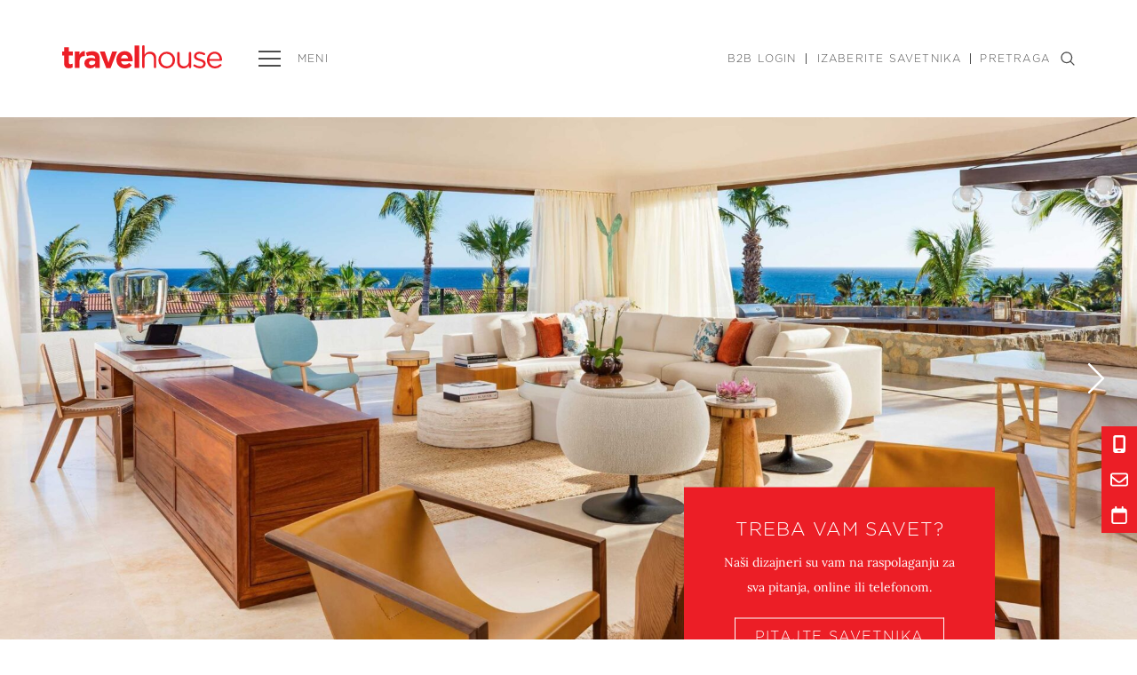

--- FILE ---
content_type: text/html; charset=UTF-8
request_url: https://www.travelhouse.rs/destinacije/meksiko/srednja-i-juzna-amerika/oneonly-la-palmilla/
body_size: 21727
content:
<!DOCTYPE html>
<html lang="sr-RS">
<head>
	<meta http-equiv="x-ua-compatible" content="ie=edge">
	<meta http-equiv="Content-Type" content="text/html; charset=UTF-8" />
	<meta name="viewport" content="width=device-width, initial-scale=1.0, user-scalable=no">
	<link rel='preload' href='https://www.travelhouse.rs/wp-content/themes/travelhouse/dist/styles/single-smestaj.css?ver=1751008164' as='style'><link rel='stylesheet' href='https://www.travelhouse.rs/wp-content/themes/travelhouse/dist/styles/single-smestaj.css?ver=1751008164'><meta name='robots' content='index, follow, max-image-preview:large, max-snippet:-1, max-video-preview:-1' />

	<!-- This site is optimized with the Yoast SEO plugin v26.8 - https://yoast.com/product/yoast-seo-wordpress/ -->
	<title>One&amp;Only La Palmilla - Travel House</title>
	<link rel="canonical" href="https://www.travelhouse.rs/destinacije/meksiko/srednja-i-juzna-amerika/oneonly-la-palmilla/" />
	<meta property="og:locale" content="sr_RS" />
	<meta property="og:type" content="article" />
	<meta property="og:title" content="One&amp;Only La Palmilla - Travel House" />
	<meta property="og:description" content="Zelena oaza na vrhu poluostrva Baja. Tamo gde azurne vode pozdravljaju planinsku pustinju, a Tihi okean se spaja sa Kortezovim morem. Tamo gde se topli talasi razbijaju na dramatičnoj obali&#8230; i gde se sivi kitovi mogu videti kako se veličanstveno uzdižu u daljini. Ovde je ljupki stil Starog Meksika &#8211; sa svojim krovovima od crvenih..." />
	<meta property="og:url" content="https://www.travelhouse.rs/destinacije/meksiko/srednja-i-juzna-amerika/oneonly-la-palmilla/" />
	<meta property="og:site_name" content="Travel House" />
	<meta property="article:modified_time" content="2022-10-07T10:55:25+00:00" />
	<meta property="og:image" content="https://www.travelhouse.rs/wp-content/uploads/2022/10/travel_house_share.png" />
	<meta property="og:image:width" content="1200" />
	<meta property="og:image:height" content="628" />
	<meta property="og:image:type" content="image/png" />
	<meta name="twitter:card" content="summary_large_image" />
	<meta name="twitter:label1" content="Procenjeno vreme čitanja" />
	<meta name="twitter:data1" content="1 minut" />
	<script type="application/ld+json" class="yoast-schema-graph">{"@context":"https://schema.org","@graph":[{"@type":"WebPage","@id":"https://www.travelhouse.rs/destinacije/meksiko/srednja-i-juzna-amerika/oneonly-la-palmilla/","url":"https://www.travelhouse.rs/destinacije/meksiko/srednja-i-juzna-amerika/oneonly-la-palmilla/","name":"One&Only La Palmilla - Travel House","isPartOf":{"@id":"https://www.travelhouse.rs/#website"},"datePublished":"2022-07-13T17:16:58+00:00","dateModified":"2022-10-07T10:55:25+00:00","breadcrumb":{"@id":"https://www.travelhouse.rs/destinacije/meksiko/srednja-i-juzna-amerika/oneonly-la-palmilla/#breadcrumb"},"inLanguage":"sr-RS","potentialAction":[{"@type":"ReadAction","target":["https://www.travelhouse.rs/destinacije/meksiko/srednja-i-juzna-amerika/oneonly-la-palmilla/"]}]},{"@type":"BreadcrumbList","@id":"https://www.travelhouse.rs/destinacije/meksiko/srednja-i-juzna-amerika/oneonly-la-palmilla/#breadcrumb","itemListElement":[{"@type":"ListItem","position":1,"name":"Travel House","item":"https://www.travelhouse.rs/"},{"@type":"ListItem","position":2,"name":"Srednja i Južna Amerika","item":"https://www.travelhouse.rs/destinacija/srednja-i-juzna-amerika/"},{"@type":"ListItem","position":3,"name":"One&#038;Only La Palmilla"}]},{"@type":"WebSite","@id":"https://www.travelhouse.rs/#website","url":"https://www.travelhouse.rs/","name":"Travel House","description":"","publisher":{"@id":"https://www.travelhouse.rs/#organization"},"potentialAction":[{"@type":"SearchAction","target":{"@type":"EntryPoint","urlTemplate":"https://www.travelhouse.rs/?s={search_term_string}"},"query-input":{"@type":"PropertyValueSpecification","valueRequired":true,"valueName":"search_term_string"}}],"inLanguage":"sr-RS"},{"@type":"Organization","@id":"https://www.travelhouse.rs/#organization","name":"Travel House","url":"https://www.travelhouse.rs/","logo":{"@type":"ImageObject","inLanguage":"sr-RS","@id":"https://www.travelhouse.rs/#/schema/logo/image/","url":"https://www.travelhouse.rs/wp-content/uploads/2022/07/travelhouse_logo.svg","contentUrl":"https://www.travelhouse.rs/wp-content/uploads/2022/07/travelhouse_logo.svg","width":"1024","height":"1024","caption":"Travel House"},"image":{"@id":"https://www.travelhouse.rs/#/schema/logo/image/"}}]}</script>
	<!-- / Yoast SEO plugin. -->


<link rel="alternate" type="application/rss+xml" title="Travel House &raquo; dovod" href="https://www.travelhouse.rs/feed/" />
<link rel="alternate" type="application/rss+xml" title="Travel House &raquo; dovod komentara" href="https://www.travelhouse.rs/comments/feed/" />
<link rel="alternate" title="oEmbed (JSON)" type="application/json+oembed" href="https://www.travelhouse.rs/wp-json/oembed/1.0/embed?url=https%3A%2F%2Fwww.travelhouse.rs%2Fdestinacije%2Fmeksiko%2Fsrednja-i-juzna-amerika%2Foneonly-la-palmilla%2F" />
<link rel="alternate" title="oEmbed (XML)" type="text/xml+oembed" href="https://www.travelhouse.rs/wp-json/oembed/1.0/embed?url=https%3A%2F%2Fwww.travelhouse.rs%2Fdestinacije%2Fmeksiko%2Fsrednja-i-juzna-amerika%2Foneonly-la-palmilla%2F&#038;format=xml" />
<style id='wp-img-auto-sizes-contain-inline-css' type='text/css'>
img:is([sizes=auto i],[sizes^="auto," i]){contain-intrinsic-size:3000px 1500px}
/*# sourceURL=wp-img-auto-sizes-contain-inline-css */
</style>

<style id='wp-emoji-styles-inline-css' type='text/css'>

	img.wp-smiley, img.emoji {
		display: inline !important;
		border: none !important;
		box-shadow: none !important;
		height: 1em !important;
		width: 1em !important;
		margin: 0 0.07em !important;
		vertical-align: -0.1em !important;
		background: none !important;
		padding: 0 !important;
	}
/*# sourceURL=wp-emoji-styles-inline-css */
</style>
<style id='classic-theme-styles-inline-css' type='text/css'>
/*! This file is auto-generated */
.wp-block-button__link{color:#fff;background-color:#32373c;border-radius:9999px;box-shadow:none;text-decoration:none;padding:calc(.667em + 2px) calc(1.333em + 2px);font-size:1.125em}.wp-block-file__button{background:#32373c;color:#fff;text-decoration:none}
/*# sourceURL=/wp-includes/css/classic-themes.min.css */
</style>
<script type="text/javascript" src="https://www.travelhouse.rs/wp-includes/js/jquery/jquery.min.js?ver=3.7.1" id="jquery-core-js"></script>
<script type="text/javascript" src="https://www.travelhouse.rs/wp-includes/js/jquery/jquery-migrate.min.js?ver=3.4.1" id="jquery-migrate-js"></script>
<script type="text/javascript" src="https://www.travelhouse.rs/wp-content/plugins/handl-utm-grabber/js/js.cookie.js?ver=6.9" id="js.cookie-js"></script>
<script type="text/javascript" id="handl-utm-grabber-js-extra">
/* <![CDATA[ */
var handl_utm = [];
//# sourceURL=handl-utm-grabber-js-extra
/* ]]> */
</script>
<script type="text/javascript" src="https://www.travelhouse.rs/wp-content/plugins/handl-utm-grabber/js/handl-utm-grabber.js?ver=6.9" id="handl-utm-grabber-js"></script>
<link rel="https://api.w.org/" href="https://www.travelhouse.rs/wp-json/" /><link rel="alternate" title="JSON" type="application/json" href="https://www.travelhouse.rs/wp-json/wp/v2/smestaj/13277" /><link rel="EditURI" type="application/rsd+xml" title="RSD" href="https://www.travelhouse.rs/xmlrpc.php?rsd" />
<meta name="generator" content="WordPress 6.9" />
<link rel='shortlink' href='https://www.travelhouse.rs/?p=13277' />
<!-- Google Tag Manager -->
<script>(function(w,d,s,l,i){w[l]=w[l]||[];w[l].push({'gtm.start':
new Date().getTime(),event:'gtm.js'});var f=d.getElementsByTagName(s)[0],
j=d.createElement(s),dl=l!='dataLayer'?'&l='+l:'';j.async=true;j.src=
'https://www.googletagmanager.com/gtm.js?id='+i+dl;f.parentNode.insertBefore(j,f);
})(window,document,'script','dataLayer','GTM-MP8ZCZF');</script>
<!-- End Google Tag Manager --><link rel='preload' href='https://www.travelhouse.rs/wp-content/themes/travelhouse/dist/assets/fonts/Gotham-Book.woff' as='font' type='font/woff2' crossorigin><link rel='preload' href='https://www.travelhouse.rs/wp-content/themes/travelhouse/dist/assets/fonts/Lora-Regular.woff' as='font' type='font/woff2' crossorigin><link rel='preload' href='https://www.travelhouse.rs/wp-content/themes/travelhouse/dist/assets/fonts/Lora-Medium.woff' as='font' type='font/woff2' crossorigin><link rel='preload' href='https://www.travelhouse.rs/wp-content/themes/travelhouse/dist/assets/fonts/Gotham-Light.woff' as='font' type='font/woff2' crossorigin>		<meta http-equiv="x-dns-prefetch-control" content="on">
		<link rel='dns-prefetch' href='https://www.travelhouse.rs' />
		<link rel='dns-prefetch' href='//code.jquery.com' crossorigin="anonymous" />
		<link rel='dns-prefetch' href='//s.w.org' crossorigin="anonymous" />
		<!--
		<link rel="shortcut icon" href="https://www.travelhouse.rs/wp-content/themes/travelhouse/dist/images/favicon//favicon.ico" type="image/x-icon">
		<link rel="apple-touch-icon" sizes="152x152" href="https://www.travelhouse.rs/wp-content/themes/travelhouse/dist/images/favicon//apple-touch-icon.png">
		<link rel="icon" type="image/png" sizes="32x32" href="https://www.travelhouse.rs/wp-content/themes/travelhouse/dist/images/favicon//favicon-32x32.png">
		<link rel="icon" type="image/png" sizes="16x16" href="https://www.travelhouse.rs/wp-content/themes/travelhouse/dist/images/favicon//favicon-16x16.png">
		<link rel="manifest" href="https://www.travelhouse.rs/wp-content/themes/travelhouse/dist/images/favicon//site.webmanifest">
		<link rel="mask-icon" href="https://www.travelhouse.rs/wp-content/themes/travelhouse/dist/images/favicon//safari-pinned-tab.svg" color="#5bbad5">
		<meta name="msapplication-TileColor" content="#2b5797">
		<meta name="theme-color" content="#ffffff"> -->
		<link rel='preload' as='image' href='https://www.travelhouse.rs/wp-content/uploads/2022/07/11715_palmilla-8_orig-1-1920x960.jpg'>
<!-- Meta Pixel Code -->
<script type='text/javascript'>
!function(f,b,e,v,n,t,s){if(f.fbq)return;n=f.fbq=function(){n.callMethod?
n.callMethod.apply(n,arguments):n.queue.push(arguments)};if(!f._fbq)f._fbq=n;
n.push=n;n.loaded=!0;n.version='2.0';n.queue=[];t=b.createElement(e);t.async=!0;
t.src=v;s=b.getElementsByTagName(e)[0];s.parentNode.insertBefore(t,s)}(window,
document,'script','https://connect.facebook.net/en_US/fbevents.js');
</script>
<!-- End Meta Pixel Code -->
<script type='text/javascript'>var url = window.location.origin + '?ob=open-bridge';
            fbq('set', 'openbridge', '1136905766343294', url);
fbq('init', '1136905766343294', {}, {
    "agent": "wordpress-6.9-4.1.5"
})</script><script type='text/javascript'>
    fbq('track', 'PageView', []);
  </script><link rel="icon" href="https://www.travelhouse.rs/wp-content/uploads/2022/10/th_favicon.png" sizes="32x32" />
<link rel="icon" href="https://www.travelhouse.rs/wp-content/uploads/2022/10/th_favicon.png" sizes="192x192" />
<link rel="apple-touch-icon" href="https://www.travelhouse.rs/wp-content/uploads/2022/10/th_favicon.png" />
<meta name="msapplication-TileImage" content="https://www.travelhouse.rs/wp-content/uploads/2022/10/th_favicon.png" />
		<style type="text/css" id="wp-custom-css">
			.home em {
	font-style: normal;
}

/* @media screen and (max-width: 767px) {
.smestaj-template-default	#hero .carousel-item img { 
	  object-fit: cover;
    height: 275px;}

} */

@media screen and (max-width: 767px) {
	.page-id-26653 .post.image.text-center img {
		min-height: 1000px;
	}
	
	
	
	.single-smestaj #hero .carousel-item {
	height: unset;
	}
	
}

.ask-us-area {
	border: unset;
}

#hero .carousel-item .gradient {
	background: linear-gradient(90deg, rgba(0, 0, 0, 0.1) 0%, rgba(0, 0, 0, 0) 100%)
}


.home .card-content .place, .smestaji .card-content .place {
	font-weight: 300;
}

.home #hero .carousel-content #search-wrapper .input-wrapper input, .home #hero .carousel-content #search-wrapper #search-results {
	border: unset;
}		</style>
		
<style id='global-styles-inline-css' type='text/css'>
:root{--wp--preset--aspect-ratio--square: 1;--wp--preset--aspect-ratio--4-3: 4/3;--wp--preset--aspect-ratio--3-4: 3/4;--wp--preset--aspect-ratio--3-2: 3/2;--wp--preset--aspect-ratio--2-3: 2/3;--wp--preset--aspect-ratio--16-9: 16/9;--wp--preset--aspect-ratio--9-16: 9/16;--wp--preset--color--black: #000000;--wp--preset--color--cyan-bluish-gray: #abb8c3;--wp--preset--color--white: #ffffff;--wp--preset--color--pale-pink: #f78da7;--wp--preset--color--vivid-red: #cf2e2e;--wp--preset--color--luminous-vivid-orange: #ff6900;--wp--preset--color--luminous-vivid-amber: #fcb900;--wp--preset--color--light-green-cyan: #7bdcb5;--wp--preset--color--vivid-green-cyan: #00d084;--wp--preset--color--pale-cyan-blue: #8ed1fc;--wp--preset--color--vivid-cyan-blue: #0693e3;--wp--preset--color--vivid-purple: #9b51e0;--wp--preset--gradient--vivid-cyan-blue-to-vivid-purple: linear-gradient(135deg,rgb(6,147,227) 0%,rgb(155,81,224) 100%);--wp--preset--gradient--light-green-cyan-to-vivid-green-cyan: linear-gradient(135deg,rgb(122,220,180) 0%,rgb(0,208,130) 100%);--wp--preset--gradient--luminous-vivid-amber-to-luminous-vivid-orange: linear-gradient(135deg,rgb(252,185,0) 0%,rgb(255,105,0) 100%);--wp--preset--gradient--luminous-vivid-orange-to-vivid-red: linear-gradient(135deg,rgb(255,105,0) 0%,rgb(207,46,46) 100%);--wp--preset--gradient--very-light-gray-to-cyan-bluish-gray: linear-gradient(135deg,rgb(238,238,238) 0%,rgb(169,184,195) 100%);--wp--preset--gradient--cool-to-warm-spectrum: linear-gradient(135deg,rgb(74,234,220) 0%,rgb(151,120,209) 20%,rgb(207,42,186) 40%,rgb(238,44,130) 60%,rgb(251,105,98) 80%,rgb(254,248,76) 100%);--wp--preset--gradient--blush-light-purple: linear-gradient(135deg,rgb(255,206,236) 0%,rgb(152,150,240) 100%);--wp--preset--gradient--blush-bordeaux: linear-gradient(135deg,rgb(254,205,165) 0%,rgb(254,45,45) 50%,rgb(107,0,62) 100%);--wp--preset--gradient--luminous-dusk: linear-gradient(135deg,rgb(255,203,112) 0%,rgb(199,81,192) 50%,rgb(65,88,208) 100%);--wp--preset--gradient--pale-ocean: linear-gradient(135deg,rgb(255,245,203) 0%,rgb(182,227,212) 50%,rgb(51,167,181) 100%);--wp--preset--gradient--electric-grass: linear-gradient(135deg,rgb(202,248,128) 0%,rgb(113,206,126) 100%);--wp--preset--gradient--midnight: linear-gradient(135deg,rgb(2,3,129) 0%,rgb(40,116,252) 100%);--wp--preset--font-size--small: 13px;--wp--preset--font-size--medium: 20px;--wp--preset--font-size--large: 36px;--wp--preset--font-size--x-large: 42px;--wp--preset--spacing--20: 0.44rem;--wp--preset--spacing--30: 0.67rem;--wp--preset--spacing--40: 1rem;--wp--preset--spacing--50: 1.5rem;--wp--preset--spacing--60: 2.25rem;--wp--preset--spacing--70: 3.38rem;--wp--preset--spacing--80: 5.06rem;--wp--preset--shadow--natural: 6px 6px 9px rgba(0, 0, 0, 0.2);--wp--preset--shadow--deep: 12px 12px 50px rgba(0, 0, 0, 0.4);--wp--preset--shadow--sharp: 6px 6px 0px rgba(0, 0, 0, 0.2);--wp--preset--shadow--outlined: 6px 6px 0px -3px rgb(255, 255, 255), 6px 6px rgb(0, 0, 0);--wp--preset--shadow--crisp: 6px 6px 0px rgb(0, 0, 0);}:where(.is-layout-flex){gap: 0.5em;}:where(.is-layout-grid){gap: 0.5em;}body .is-layout-flex{display: flex;}.is-layout-flex{flex-wrap: wrap;align-items: center;}.is-layout-flex > :is(*, div){margin: 0;}body .is-layout-grid{display: grid;}.is-layout-grid > :is(*, div){margin: 0;}:where(.wp-block-columns.is-layout-flex){gap: 2em;}:where(.wp-block-columns.is-layout-grid){gap: 2em;}:where(.wp-block-post-template.is-layout-flex){gap: 1.25em;}:where(.wp-block-post-template.is-layout-grid){gap: 1.25em;}.has-black-color{color: var(--wp--preset--color--black) !important;}.has-cyan-bluish-gray-color{color: var(--wp--preset--color--cyan-bluish-gray) !important;}.has-white-color{color: var(--wp--preset--color--white) !important;}.has-pale-pink-color{color: var(--wp--preset--color--pale-pink) !important;}.has-vivid-red-color{color: var(--wp--preset--color--vivid-red) !important;}.has-luminous-vivid-orange-color{color: var(--wp--preset--color--luminous-vivid-orange) !important;}.has-luminous-vivid-amber-color{color: var(--wp--preset--color--luminous-vivid-amber) !important;}.has-light-green-cyan-color{color: var(--wp--preset--color--light-green-cyan) !important;}.has-vivid-green-cyan-color{color: var(--wp--preset--color--vivid-green-cyan) !important;}.has-pale-cyan-blue-color{color: var(--wp--preset--color--pale-cyan-blue) !important;}.has-vivid-cyan-blue-color{color: var(--wp--preset--color--vivid-cyan-blue) !important;}.has-vivid-purple-color{color: var(--wp--preset--color--vivid-purple) !important;}.has-black-background-color{background-color: var(--wp--preset--color--black) !important;}.has-cyan-bluish-gray-background-color{background-color: var(--wp--preset--color--cyan-bluish-gray) !important;}.has-white-background-color{background-color: var(--wp--preset--color--white) !important;}.has-pale-pink-background-color{background-color: var(--wp--preset--color--pale-pink) !important;}.has-vivid-red-background-color{background-color: var(--wp--preset--color--vivid-red) !important;}.has-luminous-vivid-orange-background-color{background-color: var(--wp--preset--color--luminous-vivid-orange) !important;}.has-luminous-vivid-amber-background-color{background-color: var(--wp--preset--color--luminous-vivid-amber) !important;}.has-light-green-cyan-background-color{background-color: var(--wp--preset--color--light-green-cyan) !important;}.has-vivid-green-cyan-background-color{background-color: var(--wp--preset--color--vivid-green-cyan) !important;}.has-pale-cyan-blue-background-color{background-color: var(--wp--preset--color--pale-cyan-blue) !important;}.has-vivid-cyan-blue-background-color{background-color: var(--wp--preset--color--vivid-cyan-blue) !important;}.has-vivid-purple-background-color{background-color: var(--wp--preset--color--vivid-purple) !important;}.has-black-border-color{border-color: var(--wp--preset--color--black) !important;}.has-cyan-bluish-gray-border-color{border-color: var(--wp--preset--color--cyan-bluish-gray) !important;}.has-white-border-color{border-color: var(--wp--preset--color--white) !important;}.has-pale-pink-border-color{border-color: var(--wp--preset--color--pale-pink) !important;}.has-vivid-red-border-color{border-color: var(--wp--preset--color--vivid-red) !important;}.has-luminous-vivid-orange-border-color{border-color: var(--wp--preset--color--luminous-vivid-orange) !important;}.has-luminous-vivid-amber-border-color{border-color: var(--wp--preset--color--luminous-vivid-amber) !important;}.has-light-green-cyan-border-color{border-color: var(--wp--preset--color--light-green-cyan) !important;}.has-vivid-green-cyan-border-color{border-color: var(--wp--preset--color--vivid-green-cyan) !important;}.has-pale-cyan-blue-border-color{border-color: var(--wp--preset--color--pale-cyan-blue) !important;}.has-vivid-cyan-blue-border-color{border-color: var(--wp--preset--color--vivid-cyan-blue) !important;}.has-vivid-purple-border-color{border-color: var(--wp--preset--color--vivid-purple) !important;}.has-vivid-cyan-blue-to-vivid-purple-gradient-background{background: var(--wp--preset--gradient--vivid-cyan-blue-to-vivid-purple) !important;}.has-light-green-cyan-to-vivid-green-cyan-gradient-background{background: var(--wp--preset--gradient--light-green-cyan-to-vivid-green-cyan) !important;}.has-luminous-vivid-amber-to-luminous-vivid-orange-gradient-background{background: var(--wp--preset--gradient--luminous-vivid-amber-to-luminous-vivid-orange) !important;}.has-luminous-vivid-orange-to-vivid-red-gradient-background{background: var(--wp--preset--gradient--luminous-vivid-orange-to-vivid-red) !important;}.has-very-light-gray-to-cyan-bluish-gray-gradient-background{background: var(--wp--preset--gradient--very-light-gray-to-cyan-bluish-gray) !important;}.has-cool-to-warm-spectrum-gradient-background{background: var(--wp--preset--gradient--cool-to-warm-spectrum) !important;}.has-blush-light-purple-gradient-background{background: var(--wp--preset--gradient--blush-light-purple) !important;}.has-blush-bordeaux-gradient-background{background: var(--wp--preset--gradient--blush-bordeaux) !important;}.has-luminous-dusk-gradient-background{background: var(--wp--preset--gradient--luminous-dusk) !important;}.has-pale-ocean-gradient-background{background: var(--wp--preset--gradient--pale-ocean) !important;}.has-electric-grass-gradient-background{background: var(--wp--preset--gradient--electric-grass) !important;}.has-midnight-gradient-background{background: var(--wp--preset--gradient--midnight) !important;}.has-small-font-size{font-size: var(--wp--preset--font-size--small) !important;}.has-medium-font-size{font-size: var(--wp--preset--font-size--medium) !important;}.has-large-font-size{font-size: var(--wp--preset--font-size--large) !important;}.has-x-large-font-size{font-size: var(--wp--preset--font-size--x-large) !important;}
/*# sourceURL=global-styles-inline-css */
</style>
</head>

<body
class="wp-singular smestaj-template-default single single-smestaj postid-13277 wp-theme-travelhouse">
<!-- Google Tag Manager (noscript) -->
<noscript><iframe src="https://www.googletagmanager.com/ns.html?id=GTM-MP8ZCZF"
height="0" width="0" style="display:none;visibility:hidden"></iframe></noscript>
<!-- End Google Tag Manager (noscript) --><div class="modal modal--slide-meni"></div>

<header id="header">
	<div class="navbar-collapse " id="main-navigation"><div class="container"><ul id="menu-glavna-navigacija" class="navbar-nav"><li id="menu-item-32" class="menu-item depth-0 menu-item--custom menu-item-has-children menu-item--dropdown"><a href="#" data-open='#mega-menu-32' class="nav__link nav__link--dropdown nav__link--toggler">destinacije</a><div class='mega-menu mega-menu--no-image' id='mega-menu-32'><div class='links-wrapper'><ul class='mega-menu__row mega-menu__links'>	<li id="menu-item-19993" class="menu-item depth-1 menu-item--custom menu-item-has-children menu-item--dropdown dropdown-submenu"><a href="#" class="nav__link nav__link--dropdown">Afrika i Orijent</a><ul class="mega-sub-menu sub-menu--1">		<li id="menu-item-19886" class="menu-item depth-2 menu-item--destinacije"><a href="https://www.travelhouse.rs/destinacija/afrika-i-orijent/juzna-afrika/" class="nav__link">Južna Afrika</a></li>
		<li id="menu-item-17446" class="menu-item depth-2 menu-item--destinacije"><a href="https://www.travelhouse.rs/destinacija/afrika-i-orijent/maroko/" class="nav__link">Maroko</a></li>
		<li id="menu-item-17448" class="menu-item depth-2 menu-item--destinacije"><a href="https://www.travelhouse.rs/destinacija/afrika-i-orijent/namibija/" class="nav__link">Namibija</a></li>
		<li id="menu-item-19887" class="menu-item depth-2 menu-item--destinacije"><a href="https://www.travelhouse.rs/destinacija/afrika-i-orijent/oman/" class="nav__link">Oman</a></li>
		<li id="menu-item-17451" class="menu-item depth-2 menu-item--destinacije"><a href="https://www.travelhouse.rs/destinacija/afrika-i-orijent/tanzanija/" class="nav__link">Tanzanija</a></li>
		<li id="menu-item-17453" class="menu-item depth-2 menu-item--destinacije menu-item-has-children menu-item--dropdown dropdown-submenu"><a href="https://www.travelhouse.rs/destinacija/afrika-i-orijent/ujedinjeni-arapski-emirati/" class="nav__link nav__link--dropdown">Ujedinjeni Arapski Emirati</a><ul class="mega-sub-menu sub-menu--2">			<li id="menu-item-21486" class="menu-item depth-3 menu-item--destinacije"><a href="https://www.travelhouse.rs/destinacija/afrika-i-orijent/ujedinjeni-arapski-emirati/abu-dabi/" class="nav__link">Abu Dabi</a></li>
			<li id="menu-item-21487" class="menu-item depth-3 menu-item--destinacije"><a href="https://www.travelhouse.rs/destinacija/afrika-i-orijent/ujedinjeni-arapski-emirati/dubai-ujedinjeni-arapski-emirati/" class="nav__link">Dubai</a></li>
</ul></li>
		<li id="menu-item-17456" class="menu-item depth-2 menu-item--destinacije"><a href="https://www.travelhouse.rs/destinacija/afrika-i-orijent/zanzibar/" class="nav__link">Zanzibar</a></li>
</ul></li>
	<li id="menu-item-19994" class="menu-item depth-1 menu-item--custom menu-item-has-children menu-item--dropdown dropdown-submenu"><a href="#" class="nav__link nav__link--dropdown">Australija i Novi Zeland</a><ul class="mega-sub-menu sub-menu--1">		<li id="menu-item-17459" class="menu-item depth-2 menu-item--destinacije"><a href="https://www.travelhouse.rs/destinacija/australija-i-novi-zeland/fidzi/" class="nav__link">Fidži</a></li>
		<li id="menu-item-17460" class="menu-item depth-2 menu-item--destinacije"><a href="https://www.travelhouse.rs/destinacija/australija-i-novi-zeland/francuska-polinezija/" class="nav__link">Francuska Polinezija</a></li>
</ul></li>
	<li id="menu-item-19995" class="menu-item depth-1 menu-item--custom menu-item-has-children menu-item--dropdown dropdown-submenu"><a href="#" class="nav__link nav__link--dropdown">Azija</a><ul class="mega-sub-menu sub-menu--1">		<li id="menu-item-17467" class="menu-item depth-2 menu-item--destinacije"><a href="https://www.travelhouse.rs/destinacija/azija/indonezija/" class="nav__link">Indonezija</a></li>
		<li id="menu-item-17554" class="menu-item depth-2 menu-item--destinacije"><a href="https://www.travelhouse.rs/destinacija/azija/kambodza/" class="nav__link">Kambodža</a></li>
		<li id="menu-item-29187" class="menu-item depth-2 menu-item--destinacije"><a href="https://www.travelhouse.rs/destinacija/azija/malezija/" class="nav__link">Malezija</a></li>
		<li id="menu-item-17472" class="menu-item depth-2 menu-item--destinacije"><a href="https://www.travelhouse.rs/destinacija/azija/tajland/" class="nav__link">Tajland</a></li>
		<li id="menu-item-17473" class="menu-item depth-2 menu-item--destinacije"><a href="https://www.travelhouse.rs/destinacija/azija/vijetnam/" class="nav__link">Vijetnam</a></li>
</ul></li>
	<li id="menu-item-19996" class="menu-item depth-1 menu-item--custom menu-item-has-children menu-item--dropdown dropdown-submenu"><a href="#" class="nav__link nav__link--dropdown">Evropa</a><ul class="mega-sub-menu sub-menu--1">		<li id="menu-item-17480" class="menu-item depth-2 menu-item--destinacije"><a href="https://www.travelhouse.rs/destinacija/evropa/austrija/" class="nav__link">Austrija</a></li>
		<li id="menu-item-19865" class="menu-item depth-2 menu-item--destinacije"><a href="https://www.travelhouse.rs/destinacija/evropa/ceska/" class="nav__link">Češka</a></li>
		<li id="menu-item-19868" class="menu-item depth-2 menu-item--destinacije"><a href="https://www.travelhouse.rs/destinacija/evropa/crna-gora/" class="nav__link">Crna Gora</a></li>
		<li id="menu-item-19866" class="menu-item depth-2 menu-item--destinacije"><a href="https://www.travelhouse.rs/destinacija/evropa/finska/" class="nav__link">Finska</a></li>
		<li id="menu-item-17483" class="menu-item depth-2 menu-item--destinacije"><a href="https://www.travelhouse.rs/destinacija/evropa/francuska/" class="nav__link">Francuska</a></li>
		<li id="menu-item-17486" class="menu-item depth-2 menu-item--destinacije"><a href="https://www.travelhouse.rs/destinacija/evropa/grcka/" class="nav__link">Grčka</a></li>
		<li id="menu-item-17488" class="menu-item depth-2 menu-item--destinacije"><a href="https://www.travelhouse.rs/destinacija/evropa/hrvatska/" class="nav__link">Hrvatska</a></li>
		<li id="menu-item-20021" class="menu-item depth-2 menu-item--destinacije"><a href="https://www.travelhouse.rs/destinacija/evropa/irska/" class="nav__link">Irska</a></li>
		<li id="menu-item-17490" class="menu-item depth-2 menu-item--destinacije"><a href="https://www.travelhouse.rs/destinacija/evropa/italija/" class="nav__link">Italija</a></li>
		<li id="menu-item-17492" class="menu-item depth-2 menu-item--destinacije"><a href="https://www.travelhouse.rs/destinacija/evropa/kipar/" class="nav__link">Kipar</a></li>
		<li id="menu-item-17495" class="menu-item depth-2 menu-item--destinacije"><a href="https://www.travelhouse.rs/destinacija/evropa/monako/" class="nav__link">Monako</a></li>
		<li id="menu-item-17499" class="menu-item depth-2 menu-item--destinacije"><a href="https://www.travelhouse.rs/destinacija/evropa/portugal/" class="nav__link">Portugal</a></li>
		<li id="menu-item-17504" class="menu-item depth-2 menu-item--destinacije"><a href="https://www.travelhouse.rs/destinacija/evropa/spanija/" class="nav__link">Španija</a></li>
		<li id="menu-item-17506" class="menu-item depth-2 menu-item--destinacije"><a href="https://www.travelhouse.rs/destinacija/evropa/svajcarska/" class="nav__link">Švajcarska</a></li>
		<li id="menu-item-17508" class="menu-item depth-2 menu-item--destinacije"><a href="https://www.travelhouse.rs/destinacija/evropa/turska/" class="nav__link">Turska</a></li>
		<li id="menu-item-17509" class="menu-item depth-2 menu-item--destinacije"><a href="https://www.travelhouse.rs/destinacija/evropa/ujedinjeno-kraljevstvo/" class="nav__link">Ujedinjeno Kraljevstvo</a></li>
</ul></li>
	<li id="menu-item-19997" class="menu-item depth-1 menu-item--custom menu-item-has-children menu-item--dropdown dropdown-submenu"><a href="#" class="nav__link nav__link--dropdown">Indijski okean</a><ul class="mega-sub-menu sub-menu--1">		<li id="menu-item-17511" class="menu-item depth-2 menu-item--destinacije"><a href="https://www.travelhouse.rs/destinacija/indijski-okean/maldivi/" class="nav__link">Maldivi</a></li>
		<li id="menu-item-17512" class="menu-item depth-2 menu-item--destinacije"><a href="https://www.travelhouse.rs/destinacija/indijski-okean/mauricijus/" class="nav__link">Mauricijus</a></li>
		<li id="menu-item-17514" class="menu-item depth-2 menu-item--destinacije"><a href="https://www.travelhouse.rs/destinacija/indijski-okean/sejseli/" class="nav__link">Sejšeli</a></li>
</ul></li>
	<li id="menu-item-19998" class="menu-item depth-1 menu-item--custom menu-item-has-children menu-item--dropdown dropdown-submenu"><a href="#" class="nav__link nav__link--dropdown">Karibi</a><ul class="mega-sub-menu sub-menu--1">		<li id="menu-item-27446" class="menu-item depth-2 menu-item--destinacije"><a href="https://www.travelhouse.rs/destinacija/karibi/angvila/" class="nav__link">Angvila</a></li>
		<li id="menu-item-17520" class="menu-item depth-2 menu-item--destinacije"><a href="https://www.travelhouse.rs/destinacija/karibi/antigva/" class="nav__link">Antigva</a></li>
		<li id="menu-item-25671" class="menu-item depth-2 menu-item--destinacije"><a href="https://www.travelhouse.rs/destinacija/karibi/aruba/" class="nav__link">Aruba</a></li>
		<li id="menu-item-17529" class="menu-item depth-2 menu-item--destinacije"><a href="https://www.travelhouse.rs/destinacija/karibi/bahami/" class="nav__link">Bahami</a></li>
		<li id="menu-item-17526" class="menu-item depth-2 menu-item--destinacije"><a href="https://www.travelhouse.rs/destinacija/karibi/barbados/" class="nav__link">Barbados</a></li>
		<li id="menu-item-27828" class="menu-item depth-2 menu-item--destinacije"><a href="https://www.travelhouse.rs/destinacija/karibi/britanska-devicanska-ostrva/" class="nav__link">Britanska Devičanska Ostrva</a></li>
		<li id="menu-item-19863" class="menu-item depth-2 menu-item--destinacije"><a href="https://www.travelhouse.rs/destinacija/karibi/dominikanska-republika/" class="nav__link">Dominikanska Republika</a></li>
		<li id="menu-item-17528" class="menu-item depth-2 menu-item--destinacije"><a href="https://www.travelhouse.rs/destinacija/karibi/jamajka/" class="nav__link">Jamajka</a></li>
		<li id="menu-item-17530" class="menu-item depth-2 menu-item--destinacije"><a href="https://www.travelhouse.rs/destinacija/karibi/kuba/" class="nav__link">Kuba</a></li>
		<li id="menu-item-17532" class="menu-item depth-2 menu-item--destinacije"><a href="https://www.travelhouse.rs/destinacija/karibi/st-bartelemi/" class="nav__link">St. Bartelemi</a></li>
		<li id="menu-item-17537" class="menu-item depth-2 menu-item--destinacije"><a href="https://www.travelhouse.rs/destinacija/karibi/turks-i-kaikos/" class="nav__link">Turks i Kaikos</a></li>
</ul></li>
	<li id="menu-item-19999" class="menu-item depth-1 menu-item--custom menu-item-has-children menu-item--dropdown dropdown-submenu"><a href="#" class="nav__link nav__link--dropdown">Severna Amerika</a><ul class="mega-sub-menu sub-menu--1">		<li id="menu-item-17542" class="menu-item depth-2 menu-item--destinacije"><a href="https://www.travelhouse.rs/destinacija/severna-amerika/sad-havaji/" class="nav__link">SAD, Havaji</a></li>
		<li id="menu-item-17543" class="menu-item depth-2 menu-item--destinacije"><a href="https://www.travelhouse.rs/destinacija/severna-amerika/sad-istocna-obala/" class="nav__link">SAD, Istočna obala</a></li>
		<li id="menu-item-17545" class="menu-item depth-2 menu-item--destinacije"><a href="https://www.travelhouse.rs/destinacija/severna-amerika/sad-zapadna-obala/" class="nav__link">SAD, Zapadna obala</a></li>
</ul></li>
	<li id="menu-item-20000" class="menu-item depth-1 menu-item--custom menu-item-has-children menu-item--dropdown dropdown-submenu"><a href="#" class="nav__link nav__link--dropdown">Srednja i Južna Amerika</a><ul class="mega-sub-menu sub-menu--1">		<li id="menu-item-17548" class="menu-item depth-2 menu-item--destinacije"><a href="https://www.travelhouse.rs/destinacija/srednja-i-juzna-amerika/argentina/" class="nav__link">Argentina</a></li>
		<li id="menu-item-17551" class="menu-item depth-2 menu-item--destinacije"><a href="https://www.travelhouse.rs/destinacija/srednja-i-juzna-amerika/kostarika/" class="nav__link">Kostarika</a></li>
		<li id="menu-item-17552" class="current-smestaj-ancestor current-smestaj-parent menu-item depth-2 menu-item--destinacije"><a href="https://www.travelhouse.rs/destinacija/srednja-i-juzna-amerika/meksiko/" class="nav__link">Meksiko</a></li>
</ul></li>
</ul></div></div></li>
<li id="menu-item-26327" class="menu-item depth-0 menu-item--kolekcije_smestaja menu-item-has-children menu-item--dropdown"><a href="https://www.travelhouse.rs/kolekcija/krstarenja/" data-open='#mega-menu-26327' class="nav__link nav__link--dropdown nav__link--toggler">KRSTARENJA</a><div class='mega-menu mega-menu--no-image' id='mega-menu-26327'><div class='links-wrapper'><ul class='mega-menu__row mega-menu__links'>	<li id="menu-item-26378" class="menu-item depth-1 menu-item--kolekcije_smestaja"><a href="https://www.travelhouse.rs/kolekcija/antarktik/" class="nav__link">Antarktik</a></li>
	<li id="menu-item-26391" class="menu-item depth-1 menu-item--kolekcije_smestaja"><a href="https://www.travelhouse.rs/kolekcija/juzna-amerika/" class="nav__link">Južna Amerika</a></li>
	<li id="menu-item-26396" class="menu-item depth-1 menu-item--kolekcije_smestaja"><a href="https://www.travelhouse.rs/kolekcija/karibi/" class="nav__link">Karibi</a></li>
	<li id="menu-item-26401" class="menu-item depth-1 menu-item--kolekcije_smestaja"><a href="https://www.travelhouse.rs/kolekcija/mediteran/" class="nav__link">Mediteran</a></li>
	<li id="menu-item-26405" class="menu-item depth-1 menu-item--kolekcije_smestaja"><a href="https://www.travelhouse.rs/kolekcija/panama-canal/" class="nav__link">Panama Canal</a></li>
</ul></div></div></li>
<li id="menu-item-19693" class="menu-item depth-0 menu-item--page menu-item-has-children menu-item--dropdown"><a href="https://www.travelhouse.rs/kolekcije/" data-open='#mega-menu-19693' class="nav__link nav__link--dropdown nav__link--toggler">Kolekcije</a><div class='mega-menu mega-menu--no-image' id='mega-menu-19693'><div class='links-wrapper'><ul class='mega-menu__row mega-menu__links'>	<li id="menu-item-19913" class="menu-item depth-1 menu-item--kolekcije_smestaja"><a href="https://www.travelhouse.rs/kolekcija/medeni-mesec/" class="nav__link">Medeni mesec</a></li>
	<li id="menu-item-19911" class="menu-item depth-1 menu-item--kolekcije_smestaja"><a href="https://www.travelhouse.rs/kolekcija/spa/" class="nav__link">SPA</a></li>
	<li id="menu-item-19848" class="menu-item depth-1 menu-item--kolekcije_smestaja"><a href="https://www.travelhouse.rs/kolekcija/private-villas/" class="nav__link">PRIVATNE VILE</a></li>
	<li id="menu-item-19691" class="menu-item depth-1 menu-item--kolekcije_smestaja"><a href="https://www.travelhouse.rs/kolekcija/safari-lodges/" class="nav__link">SAFARI LODGES</a></li>
	<li id="menu-item-20083" class="menu-item depth-1 menu-item--kolekcije_smestaja"><a href="https://www.travelhouse.rs/kolekcija/golf-resorts/" class="nav__link">GOLF</a></li>
	<li id="menu-item-20084" class="menu-item depth-1 menu-item--kolekcije_smestaja"><a href="https://www.travelhouse.rs/kolekcija/private-islands/" class="nav__link">PRIVATNA OSTRVA</a></li>
	<li id="menu-item-19849" class="menu-item depth-1 menu-item--kolekcije_smestaja"><a href="https://www.travelhouse.rs/kolekcija/ski-chalets/" class="nav__link">SKI CHALETS</a></li>
	<li id="menu-item-20082" class="menu-item depth-1 menu-item--kolekcije_smestaja"><a href="https://www.travelhouse.rs/kolekcija/gastronomska-iskustva/" class="nav__link">GASTRONOMSKA ISKUSTVA</a></li>
	<li id="menu-item-29705" class="menu-item depth-1 menu-item--kolekcije_smestaja"><a href="https://www.travelhouse.rs/kolekcija/domes-hoteli/" class="nav__link">DOMES HOTELI</a></li>
	<li id="menu-item-29862" class="menu-item depth-1 menu-item--kolekcije_smestaja"><a href="https://www.travelhouse.rs/kolekcija/ikos-hoteli/" class="nav__link">IKOS HOTELI</a></li>
</ul></div></div></li>
<li id="menu-item-19716" class="menu-item depth-0 menu-item--page menu-item-has-children menu-item--dropdown"><a href="https://www.travelhouse.rs/inspiracije/" data-open='#mega-menu-19716' class="nav__link nav__link--dropdown nav__link--toggler">Inspiracije</a><div class='mega-menu mega-menu--no-image' id='mega-menu-19716'><div class='links-wrapper'><ul class='mega-menu__row mega-menu__links'>	<li id="menu-item-20498" class="menu-item depth-1 menu-item--category"><a href="https://www.travelhouse.rs/lepota-umetnosti/" class="nav__link">Lepota umetnosti</a></li>
	<li id="menu-item-20499" class="menu-item depth-1 menu-item--category"><a href="https://www.travelhouse.rs/kulinarska-fuzija/" class="nav__link">Kulinarska fuzija</a></li>
	<li id="menu-item-20500" class="menu-item depth-1 menu-item--category"><a href="https://www.travelhouse.rs/dozivljaji/" class="nav__link">Doživljaji</a></li>
	<li id="menu-item-20501" class="menu-item depth-1 menu-item--category"><a href="https://www.travelhouse.rs/vizije-stila/" class="nav__link">Vizije stila</a></li>
	<li id="menu-item-20276" class="menu-item depth-1 menu-item--category"><a href="https://www.travelhouse.rs/ljudi-i-price/" class="nav__link">Ljudi i priče</a></li>
	<li id="menu-item-20278" class="menu-item depth-1 menu-item--category"><a href="https://www.travelhouse.rs/harmonija-cula/" class="nav__link">Harmonija čula</a></li>
</ul></div></div></li>
<li id="menu-item-19694" class="odvojeno menu-item depth-0 menu-item--page"><a href="https://www.travelhouse.rs/novosti/" class="nav__link">Novosti</a></li>
<li id="menu-item-19695" class="menu-item depth-0 menu-item--page"><a href="https://www.travelhouse.rs/dizajneri/" class="nav__link">Savetnici</a></li>
<li id="menu-item-33197" class="menu-item depth-0 menu-item--page"><a href="https://www.travelhouse.rs/b2b/" class="nav__link">B2B Login</a></li>
<li id="menu-item-19852" class="menu-item depth-0 menu-item--page"><a href="https://www.travelhouse.rs/o-nama/" class="nav__link">O nama</a></li>
<li id="menu-item-19888" class="menu-item depth-0 menu-item--page"><a href="https://www.travelhouse.rs/kontakt/" class="nav__link">Kontakt</a></li>
</ul></div></div>	<div class="modal mobile-modal">
		<div class="mobile-header">
			<div class="container logoes-and-search">
				<a href="/" class="logo" aria-label="Link to homepage">
					<svg xmlns="http://www.w3.org/2000/svg" viewBox="0 0 141.85 141.73" width="141.85" height="141.73"><defs><style>.cls-1{fill:#ed1c24;}.cls-2{fill:#fff;}</style></defs><g id="Layer_2" data-name="Layer 2"><g id="Layer_1-2" data-name="Layer 1"><circle class="cls-1" cx="70.87" cy="70.87" r="70.87" transform="translate(-10.39 129.52) rotate(-80.82)"></circle><path class="cls-2" d="M76.52,85.15V64.35H71.29V53.71h5.23V42.49H89V53.71H99.28V64.35H89V83.1c0,2.86,1.23,4.25,4,4.25a12.68,12.68,0,0,0,6.14-1.55v10a18.3,18.3,0,0,1-9.82,2.54C81.68,98.32,76.52,95.29,76.52,85.15Z"></path><path class="cls-2" d="M108.34,98a3.08,3.08,0,0,0,3.11-3.2V73.36c0-8,5.41-13.27,12.69-13.27,7.45,0,11.71,4.92,11.71,12.78V94.8a3.15,3.15,0,0,0,.91,2.26,70.62,70.62,0,0,0,5.09-26.36c0-1.2,0-2.41-.1-3.6-1.46-7.73-7.08-12.74-15.81-12.74-7.29,0-11.7,3.69-14.49,8.27v-22a3.16,3.16,0,1,0-6.31,0V94.8A3.16,3.16,0,0,0,108.34,98Z"></path></g></g></svg>
				</a>
				<div class="search-form-wrapper-mobile" id="search-wrapper">
					<form role="search" method="get" class="search-form" action="/" autocomplete="off" id="search-form">
						<div class="input-wrapper">
							<svg id="magnifier" class="show" version="1.1" xmlns="http://www.w3.org/2000/svg"
								viewBox="0 0 512 512" xmlns:xlink="http://www.w3.org/1999/xlink"
								enable-background="new 0 0 512 512">
								<g>
									<path
										d="m495,466.1l-119.2-119.2c29.1-35.5 46.5-80.8 46.5-130.3 0-113.5-92.1-205.6-205.6-205.6-113.6,0-205.7,92.1-205.7,205.7s92.1,205.7 205.7,205.7c49.4,0 94.8-17.4 130.3-46.5l119.1,119.1c8,8 20.9,8 28.9,0 8-8 8-20.9 0-28.9zm-443.2-249.4c-1.42109e-14-91 73.8-164.8 164.8-164.8 91,0 164.8,73.8 164.8,164.8s-73.8,164.8-164.8,164.8c-91,0-164.8-73.8-164.8-164.8z" />
								</g>
							</svg>
							<input id="search-input" placeholder="Pretražite"
								name="s">
							<button id="reset_input_header">X</button>
						</div>

					</form>
					<div id="search-results">
						<div class="search-results_inner">

						</div>
					</div>
				</div>
			</div>
			<div class="navbar-collapse " id="main-navigation"><div class="container"><ul id="menu-glavna-navigacija" class="navbar-nav"><li id="menu-item-32" class="menu-item depth-0 menu-item--custom menu-item-has-children menu-item--dropdown"><a href="#" data-open='#mega-menu-32' class="nav__link nav__link--dropdown nav__link--toggler">destinacije</a><div class='mega-menu mega-menu--no-image' id='mega-menu-32'><div class='links-wrapper'><ul class='mega-menu__row mega-menu__links'>	<li id="menu-item-19993" class="menu-item depth-1 menu-item--custom menu-item-has-children menu-item--dropdown dropdown-submenu"><a href="#" class="nav__link nav__link--dropdown">Afrika i Orijent</a><ul class="mega-sub-menu sub-menu--1">		<li id="menu-item-19886" class="menu-item depth-2 menu-item--destinacije"><a href="https://www.travelhouse.rs/destinacija/afrika-i-orijent/juzna-afrika/" class="nav__link">Južna Afrika</a></li>
		<li id="menu-item-17446" class="menu-item depth-2 menu-item--destinacije"><a href="https://www.travelhouse.rs/destinacija/afrika-i-orijent/maroko/" class="nav__link">Maroko</a></li>
		<li id="menu-item-17448" class="menu-item depth-2 menu-item--destinacije"><a href="https://www.travelhouse.rs/destinacija/afrika-i-orijent/namibija/" class="nav__link">Namibija</a></li>
		<li id="menu-item-19887" class="menu-item depth-2 menu-item--destinacije"><a href="https://www.travelhouse.rs/destinacija/afrika-i-orijent/oman/" class="nav__link">Oman</a></li>
		<li id="menu-item-17451" class="menu-item depth-2 menu-item--destinacije"><a href="https://www.travelhouse.rs/destinacija/afrika-i-orijent/tanzanija/" class="nav__link">Tanzanija</a></li>
		<li id="menu-item-17453" class="menu-item depth-2 menu-item--destinacije menu-item-has-children menu-item--dropdown dropdown-submenu"><a href="https://www.travelhouse.rs/destinacija/afrika-i-orijent/ujedinjeni-arapski-emirati/" class="nav__link nav__link--dropdown">Ujedinjeni Arapski Emirati</a><ul class="mega-sub-menu sub-menu--2">			<li id="menu-item-21486" class="menu-item depth-3 menu-item--destinacije"><a href="https://www.travelhouse.rs/destinacija/afrika-i-orijent/ujedinjeni-arapski-emirati/abu-dabi/" class="nav__link">Abu Dabi</a></li>
			<li id="menu-item-21487" class="menu-item depth-3 menu-item--destinacije"><a href="https://www.travelhouse.rs/destinacija/afrika-i-orijent/ujedinjeni-arapski-emirati/dubai-ujedinjeni-arapski-emirati/" class="nav__link">Dubai</a></li>
</ul></li>
		<li id="menu-item-17456" class="menu-item depth-2 menu-item--destinacije"><a href="https://www.travelhouse.rs/destinacija/afrika-i-orijent/zanzibar/" class="nav__link">Zanzibar</a></li>
</ul></li>
	<li id="menu-item-19994" class="menu-item depth-1 menu-item--custom menu-item-has-children menu-item--dropdown dropdown-submenu"><a href="#" class="nav__link nav__link--dropdown">Australija i Novi Zeland</a><ul class="mega-sub-menu sub-menu--1">		<li id="menu-item-17459" class="menu-item depth-2 menu-item--destinacije"><a href="https://www.travelhouse.rs/destinacija/australija-i-novi-zeland/fidzi/" class="nav__link">Fidži</a></li>
		<li id="menu-item-17460" class="menu-item depth-2 menu-item--destinacije"><a href="https://www.travelhouse.rs/destinacija/australija-i-novi-zeland/francuska-polinezija/" class="nav__link">Francuska Polinezija</a></li>
</ul></li>
	<li id="menu-item-19995" class="menu-item depth-1 menu-item--custom menu-item-has-children menu-item--dropdown dropdown-submenu"><a href="#" class="nav__link nav__link--dropdown">Azija</a><ul class="mega-sub-menu sub-menu--1">		<li id="menu-item-17467" class="menu-item depth-2 menu-item--destinacije"><a href="https://www.travelhouse.rs/destinacija/azija/indonezija/" class="nav__link">Indonezija</a></li>
		<li id="menu-item-17554" class="menu-item depth-2 menu-item--destinacije"><a href="https://www.travelhouse.rs/destinacija/azija/kambodza/" class="nav__link">Kambodža</a></li>
		<li id="menu-item-29187" class="menu-item depth-2 menu-item--destinacije"><a href="https://www.travelhouse.rs/destinacija/azija/malezija/" class="nav__link">Malezija</a></li>
		<li id="menu-item-17472" class="menu-item depth-2 menu-item--destinacije"><a href="https://www.travelhouse.rs/destinacija/azija/tajland/" class="nav__link">Tajland</a></li>
		<li id="menu-item-17473" class="menu-item depth-2 menu-item--destinacije"><a href="https://www.travelhouse.rs/destinacija/azija/vijetnam/" class="nav__link">Vijetnam</a></li>
</ul></li>
	<li id="menu-item-19996" class="menu-item depth-1 menu-item--custom menu-item-has-children menu-item--dropdown dropdown-submenu"><a href="#" class="nav__link nav__link--dropdown">Evropa</a><ul class="mega-sub-menu sub-menu--1">		<li id="menu-item-17480" class="menu-item depth-2 menu-item--destinacije"><a href="https://www.travelhouse.rs/destinacija/evropa/austrija/" class="nav__link">Austrija</a></li>
		<li id="menu-item-19865" class="menu-item depth-2 menu-item--destinacije"><a href="https://www.travelhouse.rs/destinacija/evropa/ceska/" class="nav__link">Češka</a></li>
		<li id="menu-item-19868" class="menu-item depth-2 menu-item--destinacije"><a href="https://www.travelhouse.rs/destinacija/evropa/crna-gora/" class="nav__link">Crna Gora</a></li>
		<li id="menu-item-19866" class="menu-item depth-2 menu-item--destinacije"><a href="https://www.travelhouse.rs/destinacija/evropa/finska/" class="nav__link">Finska</a></li>
		<li id="menu-item-17483" class="menu-item depth-2 menu-item--destinacije"><a href="https://www.travelhouse.rs/destinacija/evropa/francuska/" class="nav__link">Francuska</a></li>
		<li id="menu-item-17486" class="menu-item depth-2 menu-item--destinacije"><a href="https://www.travelhouse.rs/destinacija/evropa/grcka/" class="nav__link">Grčka</a></li>
		<li id="menu-item-17488" class="menu-item depth-2 menu-item--destinacije"><a href="https://www.travelhouse.rs/destinacija/evropa/hrvatska/" class="nav__link">Hrvatska</a></li>
		<li id="menu-item-20021" class="menu-item depth-2 menu-item--destinacije"><a href="https://www.travelhouse.rs/destinacija/evropa/irska/" class="nav__link">Irska</a></li>
		<li id="menu-item-17490" class="menu-item depth-2 menu-item--destinacije"><a href="https://www.travelhouse.rs/destinacija/evropa/italija/" class="nav__link">Italija</a></li>
		<li id="menu-item-17492" class="menu-item depth-2 menu-item--destinacije"><a href="https://www.travelhouse.rs/destinacija/evropa/kipar/" class="nav__link">Kipar</a></li>
		<li id="menu-item-17495" class="menu-item depth-2 menu-item--destinacije"><a href="https://www.travelhouse.rs/destinacija/evropa/monako/" class="nav__link">Monako</a></li>
		<li id="menu-item-17499" class="menu-item depth-2 menu-item--destinacije"><a href="https://www.travelhouse.rs/destinacija/evropa/portugal/" class="nav__link">Portugal</a></li>
		<li id="menu-item-17504" class="menu-item depth-2 menu-item--destinacije"><a href="https://www.travelhouse.rs/destinacija/evropa/spanija/" class="nav__link">Španija</a></li>
		<li id="menu-item-17506" class="menu-item depth-2 menu-item--destinacije"><a href="https://www.travelhouse.rs/destinacija/evropa/svajcarska/" class="nav__link">Švajcarska</a></li>
		<li id="menu-item-17508" class="menu-item depth-2 menu-item--destinacije"><a href="https://www.travelhouse.rs/destinacija/evropa/turska/" class="nav__link">Turska</a></li>
		<li id="menu-item-17509" class="menu-item depth-2 menu-item--destinacije"><a href="https://www.travelhouse.rs/destinacija/evropa/ujedinjeno-kraljevstvo/" class="nav__link">Ujedinjeno Kraljevstvo</a></li>
</ul></li>
	<li id="menu-item-19997" class="menu-item depth-1 menu-item--custom menu-item-has-children menu-item--dropdown dropdown-submenu"><a href="#" class="nav__link nav__link--dropdown">Indijski okean</a><ul class="mega-sub-menu sub-menu--1">		<li id="menu-item-17511" class="menu-item depth-2 menu-item--destinacije"><a href="https://www.travelhouse.rs/destinacija/indijski-okean/maldivi/" class="nav__link">Maldivi</a></li>
		<li id="menu-item-17512" class="menu-item depth-2 menu-item--destinacije"><a href="https://www.travelhouse.rs/destinacija/indijski-okean/mauricijus/" class="nav__link">Mauricijus</a></li>
		<li id="menu-item-17514" class="menu-item depth-2 menu-item--destinacije"><a href="https://www.travelhouse.rs/destinacija/indijski-okean/sejseli/" class="nav__link">Sejšeli</a></li>
</ul></li>
	<li id="menu-item-19998" class="menu-item depth-1 menu-item--custom menu-item-has-children menu-item--dropdown dropdown-submenu"><a href="#" class="nav__link nav__link--dropdown">Karibi</a><ul class="mega-sub-menu sub-menu--1">		<li id="menu-item-27446" class="menu-item depth-2 menu-item--destinacije"><a href="https://www.travelhouse.rs/destinacija/karibi/angvila/" class="nav__link">Angvila</a></li>
		<li id="menu-item-17520" class="menu-item depth-2 menu-item--destinacije"><a href="https://www.travelhouse.rs/destinacija/karibi/antigva/" class="nav__link">Antigva</a></li>
		<li id="menu-item-25671" class="menu-item depth-2 menu-item--destinacije"><a href="https://www.travelhouse.rs/destinacija/karibi/aruba/" class="nav__link">Aruba</a></li>
		<li id="menu-item-17529" class="menu-item depth-2 menu-item--destinacije"><a href="https://www.travelhouse.rs/destinacija/karibi/bahami/" class="nav__link">Bahami</a></li>
		<li id="menu-item-17526" class="menu-item depth-2 menu-item--destinacije"><a href="https://www.travelhouse.rs/destinacija/karibi/barbados/" class="nav__link">Barbados</a></li>
		<li id="menu-item-27828" class="menu-item depth-2 menu-item--destinacije"><a href="https://www.travelhouse.rs/destinacija/karibi/britanska-devicanska-ostrva/" class="nav__link">Britanska Devičanska Ostrva</a></li>
		<li id="menu-item-19863" class="menu-item depth-2 menu-item--destinacije"><a href="https://www.travelhouse.rs/destinacija/karibi/dominikanska-republika/" class="nav__link">Dominikanska Republika</a></li>
		<li id="menu-item-17528" class="menu-item depth-2 menu-item--destinacije"><a href="https://www.travelhouse.rs/destinacija/karibi/jamajka/" class="nav__link">Jamajka</a></li>
		<li id="menu-item-17530" class="menu-item depth-2 menu-item--destinacije"><a href="https://www.travelhouse.rs/destinacija/karibi/kuba/" class="nav__link">Kuba</a></li>
		<li id="menu-item-17532" class="menu-item depth-2 menu-item--destinacije"><a href="https://www.travelhouse.rs/destinacija/karibi/st-bartelemi/" class="nav__link">St. Bartelemi</a></li>
		<li id="menu-item-17537" class="menu-item depth-2 menu-item--destinacije"><a href="https://www.travelhouse.rs/destinacija/karibi/turks-i-kaikos/" class="nav__link">Turks i Kaikos</a></li>
</ul></li>
	<li id="menu-item-19999" class="menu-item depth-1 menu-item--custom menu-item-has-children menu-item--dropdown dropdown-submenu"><a href="#" class="nav__link nav__link--dropdown">Severna Amerika</a><ul class="mega-sub-menu sub-menu--1">		<li id="menu-item-17542" class="menu-item depth-2 menu-item--destinacije"><a href="https://www.travelhouse.rs/destinacija/severna-amerika/sad-havaji/" class="nav__link">SAD, Havaji</a></li>
		<li id="menu-item-17543" class="menu-item depth-2 menu-item--destinacije"><a href="https://www.travelhouse.rs/destinacija/severna-amerika/sad-istocna-obala/" class="nav__link">SAD, Istočna obala</a></li>
		<li id="menu-item-17545" class="menu-item depth-2 menu-item--destinacije"><a href="https://www.travelhouse.rs/destinacija/severna-amerika/sad-zapadna-obala/" class="nav__link">SAD, Zapadna obala</a></li>
</ul></li>
	<li id="menu-item-20000" class="menu-item depth-1 menu-item--custom menu-item-has-children menu-item--dropdown dropdown-submenu"><a href="#" class="nav__link nav__link--dropdown">Srednja i Južna Amerika</a><ul class="mega-sub-menu sub-menu--1">		<li id="menu-item-17548" class="menu-item depth-2 menu-item--destinacije"><a href="https://www.travelhouse.rs/destinacija/srednja-i-juzna-amerika/argentina/" class="nav__link">Argentina</a></li>
		<li id="menu-item-17551" class="menu-item depth-2 menu-item--destinacije"><a href="https://www.travelhouse.rs/destinacija/srednja-i-juzna-amerika/kostarika/" class="nav__link">Kostarika</a></li>
		<li id="menu-item-17552" class="current-smestaj-ancestor current-smestaj-parent menu-item depth-2 menu-item--destinacije"><a href="https://www.travelhouse.rs/destinacija/srednja-i-juzna-amerika/meksiko/" class="nav__link">Meksiko</a></li>
</ul></li>
</ul></div></div></li>
<li id="menu-item-26327" class="menu-item depth-0 menu-item--kolekcije_smestaja menu-item-has-children menu-item--dropdown"><a href="https://www.travelhouse.rs/kolekcija/krstarenja/" data-open='#mega-menu-26327' class="nav__link nav__link--dropdown nav__link--toggler">KRSTARENJA</a><div class='mega-menu mega-menu--no-image' id='mega-menu-26327'><div class='links-wrapper'><ul class='mega-menu__row mega-menu__links'>	<li id="menu-item-26378" class="menu-item depth-1 menu-item--kolekcije_smestaja"><a href="https://www.travelhouse.rs/kolekcija/antarktik/" class="nav__link">Antarktik</a></li>
	<li id="menu-item-26391" class="menu-item depth-1 menu-item--kolekcije_smestaja"><a href="https://www.travelhouse.rs/kolekcija/juzna-amerika/" class="nav__link">Južna Amerika</a></li>
	<li id="menu-item-26396" class="menu-item depth-1 menu-item--kolekcije_smestaja"><a href="https://www.travelhouse.rs/kolekcija/karibi/" class="nav__link">Karibi</a></li>
	<li id="menu-item-26401" class="menu-item depth-1 menu-item--kolekcije_smestaja"><a href="https://www.travelhouse.rs/kolekcija/mediteran/" class="nav__link">Mediteran</a></li>
	<li id="menu-item-26405" class="menu-item depth-1 menu-item--kolekcije_smestaja"><a href="https://www.travelhouse.rs/kolekcija/panama-canal/" class="nav__link">Panama Canal</a></li>
</ul></div></div></li>
<li id="menu-item-19693" class="menu-item depth-0 menu-item--page menu-item-has-children menu-item--dropdown"><a href="https://www.travelhouse.rs/kolekcije/" data-open='#mega-menu-19693' class="nav__link nav__link--dropdown nav__link--toggler">Kolekcije</a><div class='mega-menu mega-menu--no-image' id='mega-menu-19693'><div class='links-wrapper'><ul class='mega-menu__row mega-menu__links'>	<li id="menu-item-19913" class="menu-item depth-1 menu-item--kolekcije_smestaja"><a href="https://www.travelhouse.rs/kolekcija/medeni-mesec/" class="nav__link">Medeni mesec</a></li>
	<li id="menu-item-19911" class="menu-item depth-1 menu-item--kolekcije_smestaja"><a href="https://www.travelhouse.rs/kolekcija/spa/" class="nav__link">SPA</a></li>
	<li id="menu-item-19848" class="menu-item depth-1 menu-item--kolekcije_smestaja"><a href="https://www.travelhouse.rs/kolekcija/private-villas/" class="nav__link">PRIVATNE VILE</a></li>
	<li id="menu-item-19691" class="menu-item depth-1 menu-item--kolekcije_smestaja"><a href="https://www.travelhouse.rs/kolekcija/safari-lodges/" class="nav__link">SAFARI LODGES</a></li>
	<li id="menu-item-20083" class="menu-item depth-1 menu-item--kolekcije_smestaja"><a href="https://www.travelhouse.rs/kolekcija/golf-resorts/" class="nav__link">GOLF</a></li>
	<li id="menu-item-20084" class="menu-item depth-1 menu-item--kolekcije_smestaja"><a href="https://www.travelhouse.rs/kolekcija/private-islands/" class="nav__link">PRIVATNA OSTRVA</a></li>
	<li id="menu-item-19849" class="menu-item depth-1 menu-item--kolekcije_smestaja"><a href="https://www.travelhouse.rs/kolekcija/ski-chalets/" class="nav__link">SKI CHALETS</a></li>
	<li id="menu-item-20082" class="menu-item depth-1 menu-item--kolekcije_smestaja"><a href="https://www.travelhouse.rs/kolekcija/gastronomska-iskustva/" class="nav__link">GASTRONOMSKA ISKUSTVA</a></li>
	<li id="menu-item-29705" class="menu-item depth-1 menu-item--kolekcije_smestaja"><a href="https://www.travelhouse.rs/kolekcija/domes-hoteli/" class="nav__link">DOMES HOTELI</a></li>
	<li id="menu-item-29862" class="menu-item depth-1 menu-item--kolekcije_smestaja"><a href="https://www.travelhouse.rs/kolekcija/ikos-hoteli/" class="nav__link">IKOS HOTELI</a></li>
</ul></div></div></li>
<li id="menu-item-19716" class="menu-item depth-0 menu-item--page menu-item-has-children menu-item--dropdown"><a href="https://www.travelhouse.rs/inspiracije/" data-open='#mega-menu-19716' class="nav__link nav__link--dropdown nav__link--toggler">Inspiracije</a><div class='mega-menu mega-menu--no-image' id='mega-menu-19716'><div class='links-wrapper'><ul class='mega-menu__row mega-menu__links'>	<li id="menu-item-20498" class="menu-item depth-1 menu-item--category"><a href="https://www.travelhouse.rs/lepota-umetnosti/" class="nav__link">Lepota umetnosti</a></li>
	<li id="menu-item-20499" class="menu-item depth-1 menu-item--category"><a href="https://www.travelhouse.rs/kulinarska-fuzija/" class="nav__link">Kulinarska fuzija</a></li>
	<li id="menu-item-20500" class="menu-item depth-1 menu-item--category"><a href="https://www.travelhouse.rs/dozivljaji/" class="nav__link">Doživljaji</a></li>
	<li id="menu-item-20501" class="menu-item depth-1 menu-item--category"><a href="https://www.travelhouse.rs/vizije-stila/" class="nav__link">Vizije stila</a></li>
	<li id="menu-item-20276" class="menu-item depth-1 menu-item--category"><a href="https://www.travelhouse.rs/ljudi-i-price/" class="nav__link">Ljudi i priče</a></li>
	<li id="menu-item-20278" class="menu-item depth-1 menu-item--category"><a href="https://www.travelhouse.rs/harmonija-cula/" class="nav__link">Harmonija čula</a></li>
</ul></div></div></li>
<li id="menu-item-19694" class="odvojeno menu-item depth-0 menu-item--page"><a href="https://www.travelhouse.rs/novosti/" class="nav__link">Novosti</a></li>
<li id="menu-item-19695" class="menu-item depth-0 menu-item--page"><a href="https://www.travelhouse.rs/dizajneri/" class="nav__link">Savetnici</a></li>
<li id="menu-item-33197" class="menu-item depth-0 menu-item--page"><a href="https://www.travelhouse.rs/b2b/" class="nav__link">B2B Login</a></li>
<li id="menu-item-19852" class="menu-item depth-0 menu-item--page"><a href="https://www.travelhouse.rs/o-nama/" class="nav__link">O nama</a></li>
<li id="menu-item-19888" class="menu-item depth-0 menu-item--page"><a href="https://www.travelhouse.rs/kontakt/" class="nav__link">Kontakt</a></li>
</ul></div></div>		</div>
	</div>

	<div class="modal-slide"></div>
	<div class="container header-area">
		<div class="left-header">
			<a href="/" class="logo" aria-label="Link to homepage">
				<svg xmlns="http://www.w3.org/2000/svg" viewBox="0 0 141.85 141.73" width="141.85" height="141.73"><defs><style>.cls-1{fill:#ed1c24;}.cls-2{fill:#fff;}</style></defs><g id="Layer_2" data-name="Layer 2"><g id="Layer_1-2" data-name="Layer 1"><circle class="cls-1" cx="70.87" cy="70.87" r="70.87" transform="translate(-10.39 129.52) rotate(-80.82)"></circle><path class="cls-2" d="M76.52,85.15V64.35H71.29V53.71h5.23V42.49H89V53.71H99.28V64.35H89V83.1c0,2.86,1.23,4.25,4,4.25a12.68,12.68,0,0,0,6.14-1.55v10a18.3,18.3,0,0,1-9.82,2.54C81.68,98.32,76.52,95.29,76.52,85.15Z"></path><path class="cls-2" d="M108.34,98a3.08,3.08,0,0,0,3.11-3.2V73.36c0-8,5.41-13.27,12.69-13.27,7.45,0,11.71,4.92,11.71,12.78V94.8a3.15,3.15,0,0,0,.91,2.26,70.62,70.62,0,0,0,5.09-26.36c0-1.2,0-2.41-.1-3.6-1.46-7.73-7.08-12.74-15.81-12.74-7.29,0-11.7,3.69-14.49,8.27v-22a3.16,3.16,0,1,0-6.31,0V94.8A3.16,3.16,0,0,0,108.34,98Z"></path></g></g></svg>
			</a>

			<a href="/" class="travel-logo" aria-label="Link to homepage">
				<svg xmlns="http://www.w3.org/2000/svg" viewBox="0 0 223.73 32.38" width="223.73" height="32.38"><defs><style>.cls-1{fill:#ec1e26;}</style></defs><g id="Layer_2" data-name="Layer 2"><g id="Layer_1-2" data-name="Layer 1"><path class="cls-1" d="M2.77,25.27v-11H0V8.63H2.77V2.69H9.36V8.63h5.47v5.63H9.36v9.93c0,1.52.65,2.25,2.13,2.25a6.7,6.7,0,0,0,3.25-.82v5.29a9.75,9.75,0,0,1-5.2,1.34C5.5,32.25,2.77,30.65,2.77,25.27Z"></path><path class="cls-1" d="M17.62,8.63h6.59v4.68C25.55,10.1,27.72,8,31.62,8.19v6.9h-.35c-4.38,0-7.06,2.64-7.06,8.19v8.58H17.62Z"></path><path class="cls-1" d="M31.14,25.19V25.1c0-5.07,3.86-7.41,9.37-7.41a16.62,16.62,0,0,1,5.68.95v-.39c0-2.73-1.69-4.25-5-4.25a17.07,17.07,0,0,0-6.41,1.26l-1.65-5a20.47,20.47,0,0,1,9-1.86c3.59,0,6.19,1,7.84,2.6s2.52,4.29,2.52,7.41V31.86H46.14V29.35a8.94,8.94,0,0,1-7,2.94C34.74,32.29,31.14,29.78,31.14,25.19Zm15.13-1.52V22.5a10.18,10.18,0,0,0-4.2-.87c-2.82,0-4.55,1.13-4.55,3.21v.09c0,1.77,1.47,2.81,3.6,2.81C44.19,27.74,46.27,26.05,46.27,23.67Z"></path><path class="cls-1" d="M52.58,8.63h7l5.2,15.56L70,8.63h6.84L67.71,32h-6Z"></path><path class="cls-1" d="M75.87,20.38v-.09c0-6.64,4.73-12.1,11.49-12.1,7.76,0,11.31,6,11.31,12.62,0,.52,0,1.13-.08,1.73H82.42a5.39,5.39,0,0,0,5.68,4.55,7.6,7.6,0,0,0,5.63-2.38l3.77,3.34A11.63,11.63,0,0,1,88,32.38C81,32.38,75.87,27.48,75.87,20.38Zm16.39-2c-.39-2.94-2.13-4.94-4.9-4.94s-4.51,1.95-5,4.94Z"></path><path class="cls-1" d="M101.32.22h6.59V31.86h-6.59Z"></path><path class="cls-1" d="M112,1.69a1.67,1.67,0,1,1,3.33,0V13.35A8.5,8.5,0,0,1,123,9c5.41,0,8.58,3.65,8.58,9V30.39a1.67,1.67,0,1,1-3.34,0V18.77C128.2,14.61,126,12,122,12s-6.72,2.82-6.72,7V30.39a1.63,1.63,0,0,1-1.64,1.69A1.66,1.66,0,0,1,112,30.39Z"></path><path class="cls-1" d="M134.62,20.76v-.08A11.69,11.69,0,0,1,158,20.59v.09a11.64,11.64,0,0,1-11.75,11.7A11.48,11.48,0,0,1,134.62,20.76Zm19.94,0v-.08a8.48,8.48,0,0,0-8.32-8.76c-4.85,0-8.19,3.95-8.19,8.67v.09a8.4,8.4,0,0,0,8.28,8.71C151.18,29.39,154.56,25.49,154.56,20.76Z"></path><path class="cls-1" d="M180.54,30.39a1.65,1.65,0,1,1-3.3,0V28a8.52,8.52,0,0,1-7.67,4.38c-5.42,0-8.58-3.64-8.58-9V10.92a1.63,1.63,0,0,1,1.64-1.69,1.69,1.69,0,0,1,1.69,1.69V22.54c0,4.16,2.26,6.76,6.2,6.76s6.72-2.81,6.72-7V10.92a1.64,1.64,0,0,1,1.65-1.69,1.66,1.66,0,0,1,1.65,1.69Z"></path><path class="cls-1" d="M184.12,29.48a1.53,1.53,0,0,1-.61-1.22A1.45,1.45,0,0,1,185,26.83a1.36,1.36,0,0,1,.82.26,12.61,12.61,0,0,0,7.11,2.39c2.69,0,4.64-1.39,4.64-3.56v-.08c0-2.26-2.65-3.13-5.59-3.95-3.51-1-7.42-2.21-7.42-6.33v-.08c0-3.86,3.21-6.42,7.63-6.42A15.64,15.64,0,0,1,199.34,11a1.63,1.63,0,0,1,.82,1.38,1.46,1.46,0,0,1-1.47,1.44,1.61,1.61,0,0,1-.74-.18,12.19,12.19,0,0,0-5.85-1.73c-2.65,0-4.34,1.39-4.34,3.25v.08c0,2.13,2.78,2.95,5.77,3.86,3.47,1,7.19,2.39,7.19,6.42v.09c0,4.24-3.51,6.71-8,6.71A15.54,15.54,0,0,1,184.12,29.48Z"></path><path class="cls-1" d="M213.76,32.38c-6.16,0-11.19-4.72-11.19-11.66v-.09c0-6.45,4.55-11.66,10.75-11.66,6.63,0,10.41,5.42,10.41,11.36a1.56,1.56,0,0,1-1.56,1.56H206c.48,4.86,3.9,7.59,7.89,7.59a9.19,9.19,0,0,0,6.46-2.6A1.43,1.43,0,1,1,222.21,29,11.39,11.39,0,0,1,213.76,32.38Zm6.63-13c-.35-4.07-2.69-7.63-7.16-7.63-3.9,0-6.84,3.25-7.28,7.63Z"></path></g></g></svg>
			</a>

			<div class="menu-bars">
				<div class="bars">
					<span></span>
					<span></span>
					<span></span>
				</div>
				<p>MENI</p>
			</div>
			<span class="close-menu">X</span>
		</div>
		<div class="right-header">
			<a class="ask-advice" aria-label="Link"
				href="/b2b">B2B Login</a>
							<a class="ask-advice" aria-label="Link"
					style="margin-left: 0.75rem;"
					href="https://www.travelhouse.rs/agenti/">Izaberite savetnika</a>
						<button aria-label="Search button" id="search-title">PRETRAGA
				<svg version="1.1" xmlns="http://www.w3.org/2000/svg" viewBox="0 0 512 512"
					xmlns:xlink="http://www.w3.org/1999/xlink" enable-background="new 0 0 512 512">
					<g>
						<path
							d="m495,466.1l-119.2-119.2c29.1-35.5 46.5-80.8 46.5-130.3 0-113.5-92.1-205.6-205.6-205.6-113.6,0-205.7,92.1-205.7,205.7s92.1,205.7 205.7,205.7c49.4,0 94.8-17.4 130.3-46.5l119.1,119.1c8,8 20.9,8 28.9,0 8-8 8-20.9 0-28.9zm-443.2-249.4c-1.42109e-14-91 73.8-164.8 164.8-164.8 91,0 164.8,73.8 164.8,164.8s-73.8,164.8-164.8,164.8c-91,0-164.8-73.8-164.8-164.8z" />
					</g>
				</svg>
			</button>
			<div class="search-form-wrapper" id="search-wrapper">
				<form role="search" method="get" class="search-form" action="/" autocomplete="off" id="search-form">
    <div class="form-group form-group--prepend">
        <label for="search-input" class="visually-hidden">Unesite pojam za pretragu</label>
        <input id="search-input" class="form-control" placeholder="Pretražite" name="s">
        <svg xmlns="http://www.w3.org/2000/svg" width="15.3" height="14.1" viewBox="0 0 15.3 14.1">
            <path fill="#4c4c4c" fill-rule="evenodd" d="M3 7.8a4.1 4.1 0 005.6 0c.8-.7 1.1-1.6 1.1-2.6s-.4-1.8-1.2-2.5-1.7-1-2.8-1-2 .3-2.7 1-1.2 1.6-1.2 2.6.4 1.8 1.2 2.5zm7.9 1.1l4.3 4-1.2 1.2-4.3-4v-.7l-.3-.2c-1 .8-2.3 1.2-3.7 1.2-1.6 0-2.9-.5-4-1.5C.6 8 .1 6.7.1 5.3s.5-2.7 1.6-3.7S4.1.1 5.7.1s2.9.5 4 1.5 1.6 2.2 1.6 3.7c0 1.3-.4 2.4-1.3 3.4l.2.2h.7z" clip-rule="evenodd" opacity=".66"></path>
        </svg>
        <button type="button" id="close-btn">X</button>
    </div>
</form>
<div id="search-results">
    
</div>			</div>
		</div>
	</div>

</header>
	<div class="send-query">
		<a href="https://www.travelhouse.rs/posaljite-upit/" class="send-query-btn" aria-label="Link">
			Pošaljite upit		</a>
	</div>
<div class="overlay-on-slider"></div>
<div class="single-commodity ">

			<div id="hero" class="carousel slide" data-bs-ride="0">
			<div class="carousel-inner">
															<div
							class="carousel-item active"
							data-index="1">
															<picture class='' ><img src='' loading='lazy'  data-srcset='https://www.travelhouse.rs/wp-content/uploads/2022/07/11715_palmilla-8_orig-1-1920x960.jpg'  width='1920' height='960' alt='11715_palmilla-8_orig-1.jpg' class=''></picture>														<!-- <span class="overlay" style="opacity: "></span> -->
							<div class="carousel-content">
								<div class="container">
									<div class="content-wrapper">
																			</div>
								</div>
							</div>
						</div>
																					<div
							class="carousel-item "
							data-index="2">
															<picture class='' ><img src='' loading='lazy'  data-srcset='https://www.travelhouse.rs/wp-content/uploads/2022/07/11716_palmilla-9_orig-1-1920x960.jpg'  width='1920' height='960' alt='11716_palmilla-9_orig-1.jpg' class=''></picture>														<!-- <span class="overlay" style="opacity: "></span> -->
							<div class="carousel-content">
								<div class="container">
									<div class="content-wrapper">
																			</div>
								</div>
							</div>
						</div>
																					<div
							class="carousel-item "
							data-index="3">
															<picture class='' ><img src='' loading='lazy'  data-srcset='https://www.travelhouse.rs/wp-content/uploads/2022/07/11710_palmilla-3_orig-1-1920x960.jpg'  width='1920' height='960' alt='11710_palmilla-3_orig-1.jpg' class=''></picture>														<!-- <span class="overlay" style="opacity: "></span> -->
							<div class="carousel-content">
								<div class="container">
									<div class="content-wrapper">
																			</div>
								</div>
							</div>
						</div>
																					<div
							class="carousel-item "
							data-index="4">
															<picture class='' ><img src='' loading='lazy'  data-srcset='https://www.travelhouse.rs/wp-content/uploads/2022/07/11709_palmilla-2_orig-1-1920x960.jpg'  width='1920' height='960' alt='11709_palmilla-2_orig-1.jpg' class=''></picture>														<!-- <span class="overlay" style="opacity: "></span> -->
							<div class="carousel-content">
								<div class="container">
									<div class="content-wrapper">
																			</div>
								</div>
							</div>
						</div>
																					<div
							class="carousel-item "
							data-index="5">
															<picture class='' ><img src='' loading='lazy'  data-srcset='https://www.travelhouse.rs/wp-content/uploads/2022/07/11711_palmilla-4_orig-1-1920x960.jpg'  width='1920' height='960' alt='11711_palmilla-4_orig-1.jpg' class=''></picture>														<!-- <span class="overlay" style="opacity: "></span> -->
							<div class="carousel-content">
								<div class="container">
									<div class="content-wrapper">
																			</div>
								</div>
							</div>
						</div>
																					<div
							class="carousel-item "
							data-index="6">
															<picture class='' ><img src='' loading='lazy'  data-srcset='https://www.travelhouse.rs/wp-content/uploads/2022/07/11712_palmilla-5_orig-1-1920x960.jpg'  width='1920' height='960' alt='11712_palmilla-5_orig-1.jpg' class=''></picture>														<!-- <span class="overlay" style="opacity: "></span> -->
							<div class="carousel-content">
								<div class="container">
									<div class="content-wrapper">
																			</div>
								</div>
							</div>
						</div>
																					<div
							class="carousel-item "
							data-index="7">
															<picture class='' ><img src='' loading='lazy'  data-srcset='https://www.travelhouse.rs/wp-content/uploads/2022/07/11713_palmilla-6_orig-1-1920x960.jpg'  width='1920' height='960' alt='11713_palmilla-6_orig-1.jpg' class=''></picture>														<!-- <span class="overlay" style="opacity: "></span> -->
							<div class="carousel-content">
								<div class="container">
									<div class="content-wrapper">
																			</div>
								</div>
							</div>
						</div>
																					<div
							class="carousel-item "
							data-index="8">
															<picture class='' ><img src='' loading='lazy'  data-srcset='https://www.travelhouse.rs/wp-content/uploads/2022/07/11714_palmilla-7_orig-1-1920x960.jpg'  width='1920' height='960' alt='11714_palmilla-7_orig-1.jpg' class=''></picture>														<!-- <span class="overlay" style="opacity: "></span> -->
							<div class="carousel-content">
								<div class="container">
									<div class="content-wrapper">
																			</div>
								</div>
							</div>
						</div>
													</div>


							<button class="carousel-control carousel-control-prev hide"
								type="button" aria-label="Previous slide" data-bs-target="#hero"
								data-bs-slide="prev">
					<span class="carousel-control-prev-icon" aria-hidden="true"></span>
					<!-- <span class="visually-hidden">Previous</span> -->
				</button>
				<button class="carousel-control carousel-control-next" type="button"
								aria-label="Next slide" data-bs-target="#hero"
								data-bs-slide="next">
					<span class="carousel-control-next-icon" aria-hidden="true"></span>
					<!-- <span class="visually-hidden">Next</span> -->
				</button>
			


				<div class="ask-container">
		<div class="container ask-area">
			<div class="ask-us-area">
				<span class="main-ask-title">TREBA VAM SAVET?</span>
				<p class="ask-content"><p>Naši dizajneri su vam na raspolaganju za sva pitanja, online ili telefonom.</p>
</p>
				<div class="ask-group">
					<p class="main-subtitle">Pitajte savetnika</p>
					<div class="group-box">
													<div class="ask-group-box">
								<svg xmlns="http://www.w3.org/2000/svg" xmlns:xlink="http://www.w3.org/1999/xlink" width="32px" height="32px" viewBox="0 0 32 32">
<style type="text/css">
	.bentblocks_een{fill:#0B1719;}
</style>
<path class="bentblocks_een" d="M26,4H6C4.9,4,4,4.9,4,6v16c0,1.1,0.9,2,2,2h6l4,4l4-4h6c1.1,0,2-0.9,2-2V6C28,4.9,27.1,4,26,4z   M26,22h-6.828L16,25.172L12.828,22H6V6h20V22z M12,16h-2v-2h2V16z M17,16h-2v-2h2V16z M22,16h-2v-2h2V16z"></path>
</svg>
								<a href="https://www.travelhouse.rs/pitajte-savetnika/" aria-label="Link">
									<p>Pitajte savetnika</p>
								</a>
							</div>
													<div class="ask-group-box">
								<svg xmlns="http://www.w3.org/2000/svg" xmlns:xlink="http://www.w3.org/1999/xlink" width="32px" height="32px" viewBox="0 0 32 32">
<style type="text/css">
	.sketchy_een{fill:#111918;}
</style>
<path class="sketchy_een" d="M15.051,29.582c-0.265,0-0.529-0.009-0.789-0.041c-0.505-0.063-1.042-0.137-1.561-0.276  c-0.394-0.11-0.808-0.254-1.298-0.452c-0.498-0.2-0.9-0.389-1.263-0.594l-0.232-0.131c-0.199-0.111-0.397-0.223-0.593-0.34  c-0.418,0.064-0.759,0.165-1.097,0.267L6.559,28.51c-0.296,0.092-0.593,0.187-0.896,0.242c-0.499,0.093-0.937,0.176-1.375,0.235  c-0.139,0.018-0.277,0.03-0.415,0.03c-0.156,0-0.298-0.016-0.434-0.047c-0.388-0.087-0.697-0.533-0.651-0.937  c0.032-0.283,0.099-0.549,0.168-0.821l0.355-1.391c0.072-0.282,0.145-0.565,0.239-0.84l0.118-0.327  c0.103-0.282,0.206-0.562,0.271-0.859l0.225-1c-0.251-0.418-0.518-0.813-0.704-1.241c-0.141-0.323-0.271-0.65-0.402-0.978  l-0.245-0.602c-0.153-0.356-0.313-0.723-0.416-1.097c-0.128-0.454-0.216-0.883-0.27-1.311c-0.093-0.743-0.133-1.559-0.126-2.57  c0.002-0.456,0.053-0.905,0.13-1.438c0.065-0.448,0.119-0.813,0.207-1.17c0.23-0.931,0.468-1.74,0.729-2.471  c0.144-0.4,0.292-0.815,0.526-1.199c0.3-0.492,0.573-0.887,0.859-1.243c0.632-0.784,1.336-1.453,2.09-1.988  c0.215-0.153,0.435-0.3,0.655-0.447l0.403-0.27c0.384-0.264,0.78-0.499,1.183-0.73l0.186-0.106c0.305-0.175,0.611-0.349,0.933-0.492  c0.388-0.17,0.802-0.343,1.206-0.45c0.37-0.097,0.747-0.184,1.121-0.267c0.452-0.1,0.937-0.2,1.422-0.249  c0.342-0.035,0.687-0.041,1.032-0.047l0.662-0.011c0.34,0,0.679,0.013,1.02,0.031c0.474,0.027,0.94,0.053,1.392,0.135  c0.476,0.086,0.884,0.158,1.287,0.265c0.887,0.236,1.746,0.54,2.55,0.902c0.721,0.325,1.486,0.719,2.342,1.208  c0.35,0.201,0.708,0.442,1.097,0.737c0.417,0.319,0.792,0.609,1.15,0.937c0.314,0.287,0.615,0.601,0.92,0.961  c0.317,0.372,0.623,0.738,0.888,1.127c0.27,0.391,0.506,0.749,0.684,1.144c0.196,0.43,0.38,0.863,0.544,1.306  c0.261,0.71,0.447,1.519,0.585,2.542l0.032,0.24c0.056,0.401,0.113,0.803,0.136,1.205c0.026,0.428,0.05,0.83,0,1.219  c-0.116,0.963-0.312,1.889-0.582,2.754c-0.278,0.891-0.607,1.833-1.115,2.68c-0.203,0.336-0.417,0.664-0.63,0.991l-0.146,0.222  c-0.258,0.394-0.524,0.786-0.818,1.155c-0.302,0.38-0.602,0.748-0.94,1.077c-0.321,0.313-0.645,0.618-0.984,0.908  c-0.704,0.607-1.507,1.181-2.386,1.708l-0.093,0.056c-0.366,0.218-0.731,0.436-1.118,0.618c-0.43,0.2-0.906,0.361-1.374,0.466  c-1.062,0.24-1.994,0.395-2.849,0.475c-0.434,0.041-0.865,0.074-1.298,0.086C15.396,29.578,15.223,29.582,15.051,29.582z   M9.465,26.061c0.191,0,0.355,0.065,0.548,0.217c0.243,0.17,0.498,0.314,0.753,0.457l0.093,0.052  c0.26,0.148,0.521,0.291,0.794,0.416c0.444,0.182,0.888,0.341,1.341,0.485c0.458,0.148,0.927,0.228,1.283,0.281  c0.386,0.035,0.769,0.052,1.153,0.052c0.603,0,1.243-0.04,1.901-0.12c1.02-0.157,2.1-0.355,3.115-0.731  c0.416-0.2,0.806-0.441,1.182-0.673l0.138-0.085c0.467-0.286,0.903-0.604,1.309-0.905c0.42-0.333,0.837-0.705,1.276-1.139  l0.167-0.164c0.166-0.162,0.332-0.325,0.483-0.5c0.167-0.2,0.331-0.399,0.494-0.601c0.351-0.48,0.672-0.973,0.99-1.47l0.105-0.164  c0.12-0.188,0.24-0.375,0.346-0.57c0.14-0.26,0.27-0.523,0.393-0.791c0.471-1.171,0.802-2.365,0.985-3.55  c0.065-0.672,0.044-1.396-0.065-2.286c-0.104-0.745-0.223-1.353-0.376-1.919c-0.144-0.517-0.319-1.029-0.535-1.565  c-0.25-0.562-0.561-1.086-0.926-1.559l-0.295-0.383c-0.256-0.326-0.565-0.703-0.922-1.038c-0.319-0.301-0.652-0.586-0.997-0.856  c-0.012-0.008-0.034-0.026-0.034-0.026c-0.268-0.198-0.54-0.385-0.822-0.557c-0.173-0.105-0.352-0.201-0.531-0.297l-0.25-0.135  c-0.568-0.31-1.149-0.597-1.727-0.855c-0.72-0.291-1.276-0.483-1.805-0.624c-0.564-0.151-1.168-0.273-1.846-0.373  c-0.563-0.058-1.145-0.09-1.735-0.095l-0.104-0.001c-0.233,0-0.467,0.009-0.7,0.019l-0.323,0.013  c-0.202,0.008-0.405,0.015-0.606,0.034c-0.419,0.071-0.824,0.167-1.229,0.265l-0.644,0.148c-0.199,0.042-0.396,0.084-0.59,0.149  c-0.225,0.073-0.45,0.152-0.673,0.24c-0.284,0.128-0.556,0.267-0.827,0.413L9.534,5.39C9.297,5.516,9.059,5.643,8.835,5.788  C8.289,6.144,7.745,6.51,7.219,6.896C6.642,7.381,6.093,7.943,5.582,8.575C5.236,9.043,4.955,9.512,4.745,9.973  c-0.107,0.272-0.193,0.548-0.279,0.822l-0.059,0.189C4.299,11.32,4.201,11.657,4.111,12c-0.184,0.707-0.326,1.382-0.43,2.062  c-0.099,0.958-0.082,2.003,0.052,3.199c0.095,0.61,0.231,1.181,0.405,1.704c0.183,0.551,0.392,1.098,0.611,1.636  c0.123,0.272,0.259,0.529,0.42,0.778c0.167,0.261,0.351,0.51,0.535,0.76l0.081,0.109c0.118,0.157,0.128,0.428,0.077,0.614  c-0.038,0.138-0.127,0.268-0.265,0.388l-0.102,0.325c-0.076,0.295-0.152,0.591-0.231,0.884c-0.041,0.157-0.099,0.308-0.156,0.458  l-0.096,0.262c-0.08,0.237-0.138,0.475-0.19,0.717c0,0-0.223,1.048-0.28,1.297l-0.053,0.255l0.395-0.067  c0.19-0.03,0.382-0.062,0.568-0.112c0.44-0.12,0.875-0.26,1.305-0.409c0.253-0.09,0.513-0.159,0.773-0.229  c0.144-0.039,0.288-0.078,0.431-0.12l0.264-0.08c0.242-0.075,0.486-0.15,0.733-0.198C9.174,26.113,9.323,26.061,9.465,26.061z   M14.948,22.139c-0.448,0-0.825-0.378-0.825-0.826s0.378-0.826,0.825-0.826s0.825,0.378,0.825,0.826S15.396,22.139,14.948,22.139z   M14.969,18.695c-0.18,0-0.36-0.075-0.492-0.205c-0.136-0.136-0.175-0.276-0.204-0.506c-0.022-0.169-0.02-0.342-0.019-0.515  l-0.006-0.666c-0.003-0.251-0.006-0.448,0.047-0.618c0.098-0.306,0.344-0.536,0.641-0.599c0.136-0.029,0.266-0.031,0.422-0.031  c0,0,0.001,0,0.001,0c0.285,0,0.498-0.015,0.71-0.035c0.352-0.059,0.663-0.138,0.933-0.235c0.178-0.087,0.333-0.188,0.484-0.298  c0.256-0.213,0.502-0.47,0.778-0.813c0.096-0.133,0.186-0.264,0.258-0.406c0.043-0.115,0.074-0.22,0.097-0.328  c0.016-0.216,0.013-0.416-0.002-0.619c-0.035-0.195-0.088-0.378-0.151-0.554c-0.036-0.072-0.071-0.13-0.108-0.186  c-0.09-0.104-0.178-0.192-0.267-0.279c-0.069-0.069-0.28-0.293-0.28-0.293c-0.126-0.136-0.248-0.269-0.39-0.39  c-0.223-0.164-0.439-0.294-0.665-0.403c-0.241-0.092-0.484-0.174-0.73-0.222c-0.073-0.005-0.132-0.007-0.192-0.007  c-0.115,0-0.23,0.007-0.344,0.019c-0.397,0.068-0.714,0.147-1.001,0.246c-0.22,0.108-0.417,0.231-0.609,0.363  c-0.262,0.214-0.461,0.407-0.632,0.61c-0.116,0.166-0.211,0.334-0.296,0.509c-0.125,0.327-0.222,0.655-0.319,0.984l-0.056,0.188  c-0.1,0.33-0.404,0.561-0.74,0.561c-0.066,0-0.134-0.009-0.199-0.028c-0.197-0.055-0.369-0.195-0.472-0.383  c-0.096-0.177-0.118-0.373-0.062-0.551c0.073-0.239,0.154-0.471,0.238-0.705c0.144-0.4,0.292-0.815,0.519-1.179  c0.227-0.357,0.503-0.673,0.797-0.911c0.307-0.25,0.668-0.531,1.072-0.706c0.224-0.096,0.468-0.194,0.734-0.254  c0.196-0.044,0.392-0.081,0.591-0.111c0.297-0.044,0.581-0.088,0.864-0.088c0.199,0,0.377,0.023,0.544,0.068  c0.434,0.117,0.842,0.269,1.213,0.45c0.338,0.164,0.638,0.397,0.862,0.582c0.131,0.107,0.248,0.23,0.366,0.353  c0.08,0.083,0.159,0.166,0.243,0.244c0.235,0.222,0.496,0.491,0.637,0.801c0.191,0.421,0.302,0.875,0.331,1.349  c0.029,0.43-0.03,0.85-0.164,1.183c-0.079,0.198-0.159,0.402-0.284,0.577c-0.134,0.189-0.275,0.373-0.426,0.548  c-0.318,0.364-0.603,0.637-0.898,0.86c-0.306,0.232-0.633,0.413-1,0.553c-0.278,0.105-0.61,0.186-0.987,0.24  c-0.211,0.03-0.423,0.046-0.634,0.062l-0.092,0.007l-0.004,0.28c-0.004,0.243-0.007,0.4,0.004,0.557  c0.059,0.267,0.006,0.504-0.132,0.677C15.369,18.605,15.18,18.695,14.969,18.695z"></path>
</svg>
								<a href="https://www.travelhouse.rs/posaljite-upit/" aria-label="Link">
									<p>Pošaljite upit</p>
								</a>
							</div>
											</div>
				</div>
			</div>
		</div>
	</div>

		</div>
	
	<div class="breadcrumbs"><div class="container"><span><span><a href="https://www.travelhouse.rs/">Travel House</a></span> <span class='separator'>&gt;</span> <span><a href="https://www.travelhouse.rs/destinacija/srednja-i-juzna-amerika/">Srednja i Južna Amerika</a></span> <span class='separator'>&gt;</span> <span class="breadcrumb_last" aria-current="page">One&#038;Only La Palmilla</span></span></div></div>
					<div class="container heading-content">
			<div
				class="heading-and-content col-lg-5 mx-auto ">
				<h1>One&Only La Palmilla</h1>
													<p class="post-content">Zelena oaza na vrhu poluostrva Baja. Tamo gde azurne vode pozdravljaju planinsku pustinju, a Tihi okean se spaja sa Kortezovim morem. Tamo gde se topli talasi razbijaju na dramatičnoj obali... i gde se sivi kitovi mogu videti kako se veličanstveno uzdižu u daljini. Ovde je ljupki stil Starog Meksika - sa svojim krovovima od crvenih crepova, belim zidovima i idiličnim ambijentom koje dopunjuju fontane - tiho smešten među palmama koje se njišu, rajskom pticom i drugim tropskim cvećem.</p>
							</div>
		</div>
	


			<div class="container">
							<div class="row commodity-area">
																		<div
								class="col-lg-4 content  ">
																	<picture class='' ><img src='' loading='lazy'  data-srcset='https://www.travelhouse.rs/wp-content/uploads/2022/07/11712_palmilla-5_orig-3-448x589.jpg'  width='448' height='589' alt='11712_palmilla-5_orig-3.jpg' class=''></picture>																									<span
										class="comodity-title">Lokacija</span>
																									<p
										class="commodity-description"><p>One&amp;Only Palmilla je smešten među zadivljujućim pejzažima poluostrva Baja i uz Kortezovo more. Smešten pored jedne od retkih plaža za kupanje u regionu, rizort nudi najlepši pogled na izvanrednu obala Los Cabos-a.</p>
</p>
															</div>
																									<div
								class="col-lg-4 content  wider">
																	<picture class='' ><img src='' loading='lazy'  data-srcset='https://www.travelhouse.rs/wp-content/uploads/2022/07/11715_palmilla-8_orig-3-448x589.jpg'  width='448' height='589' alt='11715_palmilla-8_orig-3.jpg' class=''></picture>																									<span
										class="comodity-title">Smeštaj</span>
																									<p
										class="commodity-description"><p>Sve smeštajne jedinice su okrenute ka okeanu i imaju privatne terase ili balkone. Raskošni Casita Suites sa pogledom na okean uokviruju privatne infinity bazene. Vila Cortez sa četiri spavaće sobe se nalazi na vrhunskoj lokaciji na izolovanom delu obale okeana, dok se četvorosobna vila One nalazi na vrhu brda, sa prekrasnim pogledom na more.</p>
</p>
															</div>
																									<div
								class="col-lg-4 content  wider">
																	<picture class='' ><img src='' loading='lazy'  data-srcset='https://www.travelhouse.rs/wp-content/uploads/2022/07/11710_palmilla-3_orig-3-448x589.jpg'  width='448' height='589' alt='11710_palmilla-3_orig-3.jpg' class=''></picture>																									<span
										class="comodity-title">Usluga</span>
																									<p
										class="commodity-description"><p>Možete ručati u SEARED &#8211; novom konceptu Jean-Georges Vongerichten-a, ili u Agua by Larbi, koja nudi autentičnu meksičku kuhinju, ili u restoranu Suviche gde se služi azijska kuhinja sa meksičkim uticajima, dok Breeze služi sveži i organski izbor jela.</p>
</p>
															</div>
																									<div
								class="col-lg-4 content  ">
																									<span
										class="comodity-title">Najbolje vreme za posetu</span>
																									<p
										class="commodity-description"><p>Od oktobra do aprila.</p>
</p>
															</div>
																</div>
								</div>
	</div>


	<div id="contact-buttons">
									<a href="tel:+381112854420" target="" aria-label = "Info link" >
				<div class="button-section">
					<span>011 285 44 20</span>
					<svg xmlns="http://www.w3.org/2000/svg" viewBox="0 0 384 512" width="384" height="512"><path d="M16 64C16 28.7 44.7 0 80 0H304c35.3 0 64 28.7 64 64V448c0 35.3-28.7 64-64 64H80c-35.3 0-64-28.7-64-64V64zM144 448c0 8.8 7.2 16 16 16h64c8.8 0 16-7.2 16-16s-7.2-16-16-16H160c-8.8 0-16 7.2-16 16zM304 64H80V384H304V64z"></path></svg>
				</div>
				</a>

												<a href="#" target="" aria-label = "Info link" >
				<div class="button-section">
					<span>callcentre@travelhouse.rs</span>
					<svg xmlns="http://www.w3.org/2000/svg" viewBox="0 0 512 512" width="512" height="512"><path d="M0 128C0 92.65 28.65 64 64 64H448C483.3 64 512 92.65 512 128V384C512 419.3 483.3 448 448 448H64C28.65 448 0 419.3 0 384V128zM48 128V150.1L220.5 291.7C241.1 308.7 270.9 308.7 291.5 291.7L464 150.1V127.1C464 119.2 456.8 111.1 448 111.1H64C55.16 111.1 48 119.2 48 127.1L48 128zM48 212.2V384C48 392.8 55.16 400 64 400H448C456.8 400 464 392.8 464 384V212.2L322 328.8C283.6 360.3 228.4 360.3 189.1 328.8L48 212.2z"></path></svg>
				</div>
				</a>

												<a href="https://www.travelhouse.rs/pitajte-savetnika/" target="" aria-label = "Info link" >
				<div class="button-section">
					<span>Pitajte savetnika</span>
					<svg xmlns="http://www.w3.org/2000/svg" viewBox="0 0 448 512" width="448" height="512"><path d="M152 64H296V24C296 10.75 306.7 0 320 0C333.3 0 344 10.75 344 24V64H384C419.3 64 448 92.65 448 128V448C448 483.3 419.3 512 384 512H64C28.65 512 0 483.3 0 448V128C0 92.65 28.65 64 64 64H104V24C104 10.75 114.7 0 128 0C141.3 0 152 10.75 152 24V64zM48 448C48 456.8 55.16 464 64 464H384C392.8 464 400 456.8 400 448V192H48V448z"></path></svg>
				</div>
				</a>

						</div>
<div id="pre-footer">
		
    <div class="ask-us">
        <div class="container">
            <div class="ask-area">
                                    <h2>Ostvarite putovanje iz snova</h2>
                
                                    <p><p>Evropa, Afrika, Indijski okean ili Azija &#8211; odluka je samo na Vama. Odaberite putovanje o kojem ste oduvek maštali, naši savetnici su Vam uvek na raspolaganju.</p>
</p>
                                <div class="ask-boxes">
                                            <a href="https://www.travelhouse.rs/posaljite-upit/" aria-label="Link" class="ask">Pošaljite upit</a>
                    
                                            <p>ili</p>
                    
                                            <a href="https://www.travelhouse.rs/pitajte-savetnika/" aria-label="Link" class="ask">Pitajte savetnika</a>
                                    </div>
            </div>
        </div>
    </div>					<div class="newsletter">
				<div class="container newsletter-container">
					<div class="content">
						<script>(function() {
	window.mc4wp = window.mc4wp || {
		listeners: [],
		forms: {
			on: function(evt, cb) {
				window.mc4wp.listeners.push(
					{
						event   : evt,
						callback: cb
					}
				);
			}
		}
	}
})();
</script><!-- Mailchimp for WordPress v4.10.9 - https://wordpress.org/plugins/mailchimp-for-wp/ --><form id="mc4wp-form-1" class="mc4wp-form mc4wp-form-20792" method="post" data-id="20792" data-name="RECEIVE WEEKLY INSPIRATION. JOIN OUR COMMUNITY AND SUBSCRIBE TO NEWSLETTER" ><div class="mc4wp-form-fields"><span>ZA NEDELJNU INSPIRACIJU PRIDRUŽITE SE NAŠOJ ZAJEDNICI I PRIJAVITE SE NA NEWSLETTER</span>
<input type="text" name="FNAME" placeholder="Ime" required="">
<input type="text" name="LNAME" placeholder="Prezime" required="">
<input type="email" name="EMAIL" placeholder="E-mail adresa" required />
<input class="contact-button" type="submit" value="PRIJAVITE SE" /></div><label style="display: none !important;">Leave this field empty if you're human: <input type="text" name="_mc4wp_honeypot" value="" tabindex="-1" autocomplete="off" /></label><input type="hidden" name="_mc4wp_timestamp" value="1768930860" /><input type="hidden" name="_mc4wp_form_id" value="20792" /><input type="hidden" name="_mc4wp_form_element_id" value="mc4wp-form-1" /><div class="mc4wp-response"></div></form><!-- / Mailchimp for WordPress Plugin -->
					</div>
				</div>
			</div>
		</div>
<footer id="footer">
	<div class="container">
		<div class="footer-main">
			<div class="container">
				<div class="row">
					<div class="row footer-nav">
						<div class="col-xl-4 col-lg-4 col-md-5 section first-section">
							<section id="nav_menu-2" class="widget widget_nav_menu"><span class="widget__title">Više o nama</span><div class="menu-footer-columns-1-container"><ul id="menu-footer-columns-1" class="menu"><li id="menu-item-19947" class="menu-item menu-item-type-post_type menu-item-object-page menu-item-19947"><a href="https://www.travelhouse.rs/o-nama/">O nama</a></li>
<li id="menu-item-35720" class="menu-item menu-item-type-post_type menu-item-object-page menu-item-35720"><a href="https://www.travelhouse.rs/th-network/">TH NETWORK</a></li>
<li id="menu-item-19949" class="menu-item menu-item-type-post_type menu-item-object-page menu-item-19949"><a href="https://www.travelhouse.rs/cesto-postavljana-pitanja/">Često postavljana pitanja</a></li>
<li id="menu-item-19951" class="menu-item menu-item-type-post_type menu-item-object-page menu-item-19951"><a href="https://www.travelhouse.rs/osiguranja/">Osiguranja</a></li>
<li id="menu-item-19952" class="menu-item menu-item-type-post_type menu-item-object-page menu-item-19952"><a href="https://www.travelhouse.rs/politika-privatnosti/">Politika privatnosti</a></li>
<li id="menu-item-20546" class="menu-item menu-item-type-custom menu-item-object-custom menu-item-20546"><a target="_blank" href="https://www.travelhouse.rs/wp-content/uploads/2025/10/OUP-Travel-House_od-01.10.2025-vazi-od-01.10.2025-1.pdf">Opšti uslovi putovanja</a></li>
<li id="menu-item-20560" class="menu-item menu-item-type-custom menu-item-object-custom menu-item-20560"><a target="_blank" href="https://www.travelhouse.rs/wp-content/uploads/2023/11/Podaci-za-identifikaciju_za-sajt_16.11.2023.pdf">Podaci o identifikaciji</a></li>
<li id="menu-item-20570" class="menu-item menu-item-type-custom menu-item-object-custom menu-item-20570"><a target="_blank" href="https://www.travelhouse.rs/wp-content/uploads/2025/10/GLOBOS-POLISA-2025-2025_01.10.2025.pdf">Polisa garancije putovanja</a></li>
</ul></div></section>						</div>
						<div class="col-xl-2 col-lg-4 col-md-3 section">
							<section id="nav_menu-3" class="widget widget_nav_menu"><span class="widget__title">Social</span><div class="menu-footer-columns-2-container"><ul id="menu-footer-columns-2" class="menu"><li id="menu-item-52" class="menu-item menu-item-type-custom menu-item-object-custom menu-item-52"><a target="_blank" rel="nofollow" href="https://www.instagram.com/travelhouse.rs/">instagram</a></li>
<li id="menu-item-50" class="menu-item menu-item-type-custom menu-item-object-custom menu-item-50"><a target="_blank" rel="nofollow" href="https://www.facebook.com/travelhouse.rs/">facebook</a></li>
<li id="menu-item-19955" class="menu-item menu-item-type-custom menu-item-object-custom menu-item-19955"><a target="_blank" rel="nofollow" href="https://www.linkedin.com/company/travel-house/">Linkedin</a></li>
<li id="menu-item-51" class="menu-item menu-item-type-custom menu-item-object-custom menu-item-51"><a target="_blank" rel="nofollow" href="https://www.pinterest.com/travelhousers/">pinterest</a></li>
</ul></div></section>						</div>
						<div class="col-xl-3 col-lg-4 col-md-3 section">
							<section id="nav_menu-4" class="widget widget_nav_menu"><span class="widget__title">Kontakt</span><div class="menu-footer-columns-3-container"><ul id="menu-footer-columns-3" class="menu"><li id="menu-item-53" class="menu-item menu-item-type-custom menu-item-object-custom menu-item-53"><a>Svakog dana 10-20 časova</a></li>
<li id="menu-item-54" class="menu-item menu-item-type-custom menu-item-object-custom menu-item-54"><a href="tel:+381112854420">TEL: 011 2854 420</a></li>
<li id="menu-item-36363" class="menu-item menu-item-type-custom menu-item-object-custom menu-item-36363"><a href="tel:+38121426882%20">TEL: 021 426 882</a></li>
<li id="menu-item-56" class="menu-item menu-item-type-custom menu-item-object-custom menu-item-56"><a href="mailto:callcentre@travelhouse.rs">callcentre@travelhouse.rs</a></li>
<li id="menu-item-32536" class="menu-item menu-item-type-custom menu-item-object-custom menu-item-32536"><a href="https://travelhouse.rs/b2b">B2B Login</a></li>
</ul></div></section>						</div>
					</div>
					
					<div class="secondary-footer">
						<div class="logoes">
							<a href="/" class="logo" aria-label = "Link logo">
								<svg xmlns="http://www.w3.org/2000/svg" viewBox="0 0 141.85 141.73" width="141.85" height="141.73"><defs><style>.cls-1{fill:#ed1c24;}.cls-2{fill:#fff;}</style></defs><g id="Layer_2" data-name="Layer 2"><g id="Layer_1-2" data-name="Layer 1"><circle class="cls-1" cx="70.87" cy="70.87" r="70.87" transform="translate(-10.39 129.52) rotate(-80.82)"></circle><path class="cls-2" d="M76.52,85.15V64.35H71.29V53.71h5.23V42.49H89V53.71H99.28V64.35H89V83.1c0,2.86,1.23,4.25,4,4.25a12.68,12.68,0,0,0,6.14-1.55v10a18.3,18.3,0,0,1-9.82,2.54C81.68,98.32,76.52,95.29,76.52,85.15Z"></path><path class="cls-2" d="M108.34,98a3.08,3.08,0,0,0,3.11-3.2V73.36c0-8,5.41-13.27,12.69-13.27,7.45,0,11.71,4.92,11.71,12.78V94.8a3.15,3.15,0,0,0,.91,2.26,70.62,70.62,0,0,0,5.09-26.36c0-1.2,0-2.41-.1-3.6-1.46-7.73-7.08-12.74-15.81-12.74-7.29,0-11.7,3.69-14.49,8.27v-22a3.16,3.16,0,1,0-6.31,0V94.8A3.16,3.16,0,0,0,108.34,98Z"></path></g></g></svg>
							</a>
				
							<div href="/" class="travel-logo" aria-label = "Link logo">
								<svg xmlns="http://www.w3.org/2000/svg" viewBox="0 0 223.73 32.38" width="223.73" height="32.38"><defs><style>.cls-1{fill:#ec1e26;}</style></defs><g id="Layer_2" data-name="Layer 2"><g id="Layer_1-2" data-name="Layer 1"><path class="cls-1" d="M2.77,25.27v-11H0V8.63H2.77V2.69H9.36V8.63h5.47v5.63H9.36v9.93c0,1.52.65,2.25,2.13,2.25a6.7,6.7,0,0,0,3.25-.82v5.29a9.75,9.75,0,0,1-5.2,1.34C5.5,32.25,2.77,30.65,2.77,25.27Z"></path><path class="cls-1" d="M17.62,8.63h6.59v4.68C25.55,10.1,27.72,8,31.62,8.19v6.9h-.35c-4.38,0-7.06,2.64-7.06,8.19v8.58H17.62Z"></path><path class="cls-1" d="M31.14,25.19V25.1c0-5.07,3.86-7.41,9.37-7.41a16.62,16.62,0,0,1,5.68.95v-.39c0-2.73-1.69-4.25-5-4.25a17.07,17.07,0,0,0-6.41,1.26l-1.65-5a20.47,20.47,0,0,1,9-1.86c3.59,0,6.19,1,7.84,2.6s2.52,4.29,2.52,7.41V31.86H46.14V29.35a8.94,8.94,0,0,1-7,2.94C34.74,32.29,31.14,29.78,31.14,25.19Zm15.13-1.52V22.5a10.18,10.18,0,0,0-4.2-.87c-2.82,0-4.55,1.13-4.55,3.21v.09c0,1.77,1.47,2.81,3.6,2.81C44.19,27.74,46.27,26.05,46.27,23.67Z"></path><path class="cls-1" d="M52.58,8.63h7l5.2,15.56L70,8.63h6.84L67.71,32h-6Z"></path><path class="cls-1" d="M75.87,20.38v-.09c0-6.64,4.73-12.1,11.49-12.1,7.76,0,11.31,6,11.31,12.62,0,.52,0,1.13-.08,1.73H82.42a5.39,5.39,0,0,0,5.68,4.55,7.6,7.6,0,0,0,5.63-2.38l3.77,3.34A11.63,11.63,0,0,1,88,32.38C81,32.38,75.87,27.48,75.87,20.38Zm16.39-2c-.39-2.94-2.13-4.94-4.9-4.94s-4.51,1.95-5,4.94Z"></path><path class="cls-1" d="M101.32.22h6.59V31.86h-6.59Z"></path><path class="cls-1" d="M112,1.69a1.67,1.67,0,1,1,3.33,0V13.35A8.5,8.5,0,0,1,123,9c5.41,0,8.58,3.65,8.58,9V30.39a1.67,1.67,0,1,1-3.34,0V18.77C128.2,14.61,126,12,122,12s-6.72,2.82-6.72,7V30.39a1.63,1.63,0,0,1-1.64,1.69A1.66,1.66,0,0,1,112,30.39Z"></path><path class="cls-1" d="M134.62,20.76v-.08A11.69,11.69,0,0,1,158,20.59v.09a11.64,11.64,0,0,1-11.75,11.7A11.48,11.48,0,0,1,134.62,20.76Zm19.94,0v-.08a8.48,8.48,0,0,0-8.32-8.76c-4.85,0-8.19,3.95-8.19,8.67v.09a8.4,8.4,0,0,0,8.28,8.71C151.18,29.39,154.56,25.49,154.56,20.76Z"></path><path class="cls-1" d="M180.54,30.39a1.65,1.65,0,1,1-3.3,0V28a8.52,8.52,0,0,1-7.67,4.38c-5.42,0-8.58-3.64-8.58-9V10.92a1.63,1.63,0,0,1,1.64-1.69,1.69,1.69,0,0,1,1.69,1.69V22.54c0,4.16,2.26,6.76,6.2,6.76s6.72-2.81,6.72-7V10.92a1.64,1.64,0,0,1,1.65-1.69,1.66,1.66,0,0,1,1.65,1.69Z"></path><path class="cls-1" d="M184.12,29.48a1.53,1.53,0,0,1-.61-1.22A1.45,1.45,0,0,1,185,26.83a1.36,1.36,0,0,1,.82.26,12.61,12.61,0,0,0,7.11,2.39c2.69,0,4.64-1.39,4.64-3.56v-.08c0-2.26-2.65-3.13-5.59-3.95-3.51-1-7.42-2.21-7.42-6.33v-.08c0-3.86,3.21-6.42,7.63-6.42A15.64,15.64,0,0,1,199.34,11a1.63,1.63,0,0,1,.82,1.38,1.46,1.46,0,0,1-1.47,1.44,1.61,1.61,0,0,1-.74-.18,12.19,12.19,0,0,0-5.85-1.73c-2.65,0-4.34,1.39-4.34,3.25v.08c0,2.13,2.78,2.95,5.77,3.86,3.47,1,7.19,2.39,7.19,6.42v.09c0,4.24-3.51,6.71-8,6.71A15.54,15.54,0,0,1,184.12,29.48Z"></path><path class="cls-1" d="M213.76,32.38c-6.16,0-11.19-4.72-11.19-11.66v-.09c0-6.45,4.55-11.66,10.75-11.66,6.63,0,10.41,5.42,10.41,11.36a1.56,1.56,0,0,1-1.56,1.56H206c.48,4.86,3.9,7.59,7.89,7.59a9.19,9.19,0,0,0,6.46-2.6A1.43,1.43,0,1,1,222.21,29,11.39,11.39,0,0,1,213.76,32.38Zm6.63-13c-.35-4.07-2.69-7.63-7.16-7.63-3.9,0-6.84,3.25-7.28,7.63Z"></path></g></g></svg>
							</div>
						</div>
													<a href="http://www.connoisseurs.me/" aria-label = "Site logo">
								<p class="secondary-footer-quote">PART OF CONNOISSEUR'S WORLD</p>
							</a>
											</div>
				</div>
			</div>
		</div>
	</div>
	<button type='button' class='btn btn--top btn--sharp' aria-label="Back to top"></button>
</footer>
<script type="speculationrules">
{"prefetch":[{"source":"document","where":{"and":[{"href_matches":"/*"},{"not":{"href_matches":["/wp-*.php","/wp-admin/*","/wp-content/uploads/*","/wp-content/*","/wp-content/plugins/*","/wp-content/themes/travelhouse/*","/*\\?(.+)"]}},{"not":{"selector_matches":"a[rel~=\"nofollow\"]"}},{"not":{"selector_matches":".no-prefetch, .no-prefetch a"}}]},"eagerness":"conservative"}]}
</script>
<script>(function() {function maybePrefixUrlField () {
  const value = this.value.trim()
  if (value !== '' && value.indexOf('http') !== 0) {
    this.value = 'http://' + value
  }
}

const urlFields = document.querySelectorAll('.mc4wp-form input[type="url"]')
for (let j = 0; j < urlFields.length; j++) {
  urlFields[j].addEventListener('blur', maybePrefixUrlField)
}
})();</script><script type="application/ld+json">
{
  "@context": "https://schema.org",
  "@type": "TravelAgency",
  "name": "Travel House",
  "image": "https://www.travelhouse.sr/travelhouse_logo/",
  "@id": "",
  "url": "https://www.travelhouse.rs/",
  "telephone": "0112854420",
  "address": {
    "@type": "PostalAddress",
    "streetAddress": "Bulevar Mihaila Pupina 4",
    "addressLocality": "Belgrade",
    "postalCode": "11070",
    "addressCountry": "RS"
  },
  "openingHoursSpecification": {
    "@type": "OpeningHoursSpecification",
    "dayOfWeek": [
      "Monday",
      "Tuesday",
      "Wednesday",
      "Thursday",
      "Friday",
      "Saturday",
      "Sunday"
    ],
    "opens": "10:00",
    "closes": "22:00"
  },
  "department": {
    "@type": "TravelAgency",
    "name": "Travel House Novi Sad",
    "image": "",
    "telephone": "021426882" 
  }
}
</script>    <!-- Meta Pixel Event Code -->
    <script type='text/javascript'>
        document.addEventListener( 'wpcf7mailsent', function( event ) {
        if( "fb_pxl_code" in event.detail.apiResponse){
            eval(event.detail.apiResponse.fb_pxl_code);
        }
        }, false );
    </script>
    <!-- End Meta Pixel Event Code -->
        <div id='fb-pxl-ajax-code'></div><script type="text/javascript" src="https://www.travelhouse.rs/wp-includes/js/dist/hooks.min.js?ver=dd5603f07f9220ed27f1" id="wp-hooks-js"></script>
<script type="text/javascript" src="https://www.travelhouse.rs/wp-includes/js/dist/i18n.min.js?ver=c26c3dc7bed366793375" id="wp-i18n-js"></script>
<script type="text/javascript" id="wp-i18n-js-after">
/* <![CDATA[ */
wp.i18n.setLocaleData( { 'text direction\u0004ltr': [ 'ltr' ] } );
//# sourceURL=wp-i18n-js-after
/* ]]> */
</script>
<script type="text/javascript" defer src="https://www.travelhouse.rs/wp-content/plugins/contact-form-7/includes/swv/js/index.js?ver=6.1.4" id="swv-js"></script>
<script type="text/javascript" id="contact-form-7-js-before">
/* <![CDATA[ */
var wpcf7 = {
    "api": {
        "root": "https:\/\/www.travelhouse.rs\/wp-json\/",
        "namespace": "contact-form-7\/v1"
    },
    "cached": 1
};
//# sourceURL=contact-form-7-js-before
/* ]]> */
</script>
<script type="text/javascript" defer src="https://www.travelhouse.rs/wp-content/plugins/contact-form-7/includes/js/index.js?ver=6.1.4" id="contact-form-7-js"></script>
<script type="text/javascript" id="single-smestaj-js-extra">
/* <![CDATA[ */
var jsOptions = {"ajaxUrl":"https://www.travelhouse.rs/wp-admin/admin-ajax.php","nonce":"0b347221df","root":"https://www.travelhouse.rs/wp-json/","destinations":["Abu Dabi","Afrika i Orijent","Aljaska","Ameri\u010dka Devi\u010danska Ostrva","Angvila","Antalija","Antarktik","Antigva","Argentina","Aruba","Atina","Australija","Australija i Novi Zeland","Austrija","Azija","Azurna obala","Bahami","Barbados","Barselona","Be\u010d","Belgija","Bocvana","Bodrum","Brazil","Britanska Devi\u010danska Ostrva","Bugarska","Butan","\u010ce\u0161ka","\u010cile","Courchevel","Crna Gora","Danska","Dominikanska Republika","Dubai","Egipat","Evropa","Fid\u017ei","Filipini","Finska","Francuska","Francuska Polinezija","Gr\u010dka","Halkidiki","Holandija","Hrvatska","Ibica","Indija","Indijski okean","Indonezija","Irska","Istanbul","Italija","Jamajka","Japan","Jugoisto\u010dna Evropa","Ju\u017ena Afrika","Kajmanska ostrva","Kambod\u017ea","Kanada","Kapri","Karibi","Katar","Kefalonija","Kenija","Kina","Kipar","Korzika","Kos","Kosta Brava","Kostarika","Krf","Krit","Kuba","Letonija","London","Ma\u0111arska","Majami","Majorka","Maldivi","Malezija","Malta","Marmaris","Maroko","Mauricijus","Megeve","Meksiko","Mikonos","Milano","Milos","Monako","Mozambik","Namibija","Nema\u010dka","Njujork","Norve\u0161ka","Novi Zeland","Obala Amalfi","Oman","Pariz","Paros","Peloponez","Peru","Portoriko","Portugal","Rim","Rodos","Ruanda","Rusija","SAD, Havaji","SAD, Isto\u010dna obala","SAD, Kontinentalni deo","SAD, Zapadna obala","Santorini","Sardinija","Saudijska Arabija","Sej\u0161eli","Severna Amerika","Severna Amerika","Sicilija","Singapur","Slova\u010dka","Slovenija","Solun","\u0160panija","Srbija","Srednja i Ju\u017ena Amerika","\u0160ri Lanka","St. Bartelemi","St. Kits i Nevis","St. Lucija","St. Martin","St. Vinsent i Grenadini","\u0160vajcarska","\u0160vedska","Svemir","Svet","Tajland","Tanzanija","Tasos","Tenerife","Toskana i Firenca","Turks i Kaikos","Turska","Uganda","Ujedinjeni Arapski Emirati","Ujedinjeno Kraljevstvo","Val d\u2019Isere","Venecija","Vijetnam","Zakintos","Zambija","Zanzibar"]};
//# sourceURL=single-smestaj-js-extra
/* ]]> */
</script>
<script type="text/javascript" defer src="https://www.travelhouse.rs/wp-content/themes/travelhouse/dist/scripts/single-smestaj.js?ver=1751008164" id="single-smestaj-js"></script>
<script type="text/javascript" defer src="https://www.travelhouse.rs/wp-content/plugins/mailchimp-for-wp/assets/js/forms.js?ver=4.10.9" id="mc4wp-forms-api-js"></script>
<script id="wp-emoji-settings" type="application/json">
{"baseUrl":"https://s.w.org/images/core/emoji/17.0.2/72x72/","ext":".png","svgUrl":"https://s.w.org/images/core/emoji/17.0.2/svg/","svgExt":".svg","source":{"concatemoji":"https://www.travelhouse.rs/wp-includes/js/wp-emoji-release.min.js?ver=6.9"}}
</script>
<script type="module">
/* <![CDATA[ */
/*! This file is auto-generated */
const a=JSON.parse(document.getElementById("wp-emoji-settings").textContent),o=(window._wpemojiSettings=a,"wpEmojiSettingsSupports"),s=["flag","emoji"];function i(e){try{var t={supportTests:e,timestamp:(new Date).valueOf()};sessionStorage.setItem(o,JSON.stringify(t))}catch(e){}}function c(e,t,n){e.clearRect(0,0,e.canvas.width,e.canvas.height),e.fillText(t,0,0);t=new Uint32Array(e.getImageData(0,0,e.canvas.width,e.canvas.height).data);e.clearRect(0,0,e.canvas.width,e.canvas.height),e.fillText(n,0,0);const a=new Uint32Array(e.getImageData(0,0,e.canvas.width,e.canvas.height).data);return t.every((e,t)=>e===a[t])}function p(e,t){e.clearRect(0,0,e.canvas.width,e.canvas.height),e.fillText(t,0,0);var n=e.getImageData(16,16,1,1);for(let e=0;e<n.data.length;e++)if(0!==n.data[e])return!1;return!0}function u(e,t,n,a){switch(t){case"flag":return n(e,"\ud83c\udff3\ufe0f\u200d\u26a7\ufe0f","\ud83c\udff3\ufe0f\u200b\u26a7\ufe0f")?!1:!n(e,"\ud83c\udde8\ud83c\uddf6","\ud83c\udde8\u200b\ud83c\uddf6")&&!n(e,"\ud83c\udff4\udb40\udc67\udb40\udc62\udb40\udc65\udb40\udc6e\udb40\udc67\udb40\udc7f","\ud83c\udff4\u200b\udb40\udc67\u200b\udb40\udc62\u200b\udb40\udc65\u200b\udb40\udc6e\u200b\udb40\udc67\u200b\udb40\udc7f");case"emoji":return!a(e,"\ud83e\u1fac8")}return!1}function f(e,t,n,a){let r;const o=(r="undefined"!=typeof WorkerGlobalScope&&self instanceof WorkerGlobalScope?new OffscreenCanvas(300,150):document.createElement("canvas")).getContext("2d",{willReadFrequently:!0}),s=(o.textBaseline="top",o.font="600 32px Arial",{});return e.forEach(e=>{s[e]=t(o,e,n,a)}),s}function r(e){var t=document.createElement("script");t.src=e,t.defer=!0,document.head.appendChild(t)}a.supports={everything:!0,everythingExceptFlag:!0},new Promise(t=>{let n=function(){try{var e=JSON.parse(sessionStorage.getItem(o));if("object"==typeof e&&"number"==typeof e.timestamp&&(new Date).valueOf()<e.timestamp+604800&&"object"==typeof e.supportTests)return e.supportTests}catch(e){}return null}();if(!n){if("undefined"!=typeof Worker&&"undefined"!=typeof OffscreenCanvas&&"undefined"!=typeof URL&&URL.createObjectURL&&"undefined"!=typeof Blob)try{var e="postMessage("+f.toString()+"("+[JSON.stringify(s),u.toString(),c.toString(),p.toString()].join(",")+"));",a=new Blob([e],{type:"text/javascript"});const r=new Worker(URL.createObjectURL(a),{name:"wpTestEmojiSupports"});return void(r.onmessage=e=>{i(n=e.data),r.terminate(),t(n)})}catch(e){}i(n=f(s,u,c,p))}t(n)}).then(e=>{for(const n in e)a.supports[n]=e[n],a.supports.everything=a.supports.everything&&a.supports[n],"flag"!==n&&(a.supports.everythingExceptFlag=a.supports.everythingExceptFlag&&a.supports[n]);var t;a.supports.everythingExceptFlag=a.supports.everythingExceptFlag&&!a.supports.flag,a.supports.everything||((t=a.source||{}).concatemoji?r(t.concatemoji):t.wpemoji&&t.twemoji&&(r(t.twemoji),r(t.wpemoji)))});
//# sourceURL=https://www.travelhouse.rs/wp-includes/js/wp-emoji-loader.min.js
/* ]]> */
</script>
<link href="https://cdnjs.cloudflare.com/ajax/libs/jqueryui/1.12.1/jquery-ui.min.css" rel="stylesheet"/>
<script src="https://cdnjs.cloudflare.com/ajax/libs/jquery/3.3.1/jquery.min.js"></script>
<script src="https://cdnjs.cloudflare.com/ajax/libs/jqueryui/1.12.1/jquery-ui.min.js"></script>

</body>
</html>


<!-- Page cached by LiteSpeed Cache 7.7 on 2026-01-20 19:41:01 -->

--- FILE ---
content_type: text/css
request_url: https://www.travelhouse.rs/wp-content/themes/travelhouse/dist/styles/single-smestaj.css?ver=1751008164
body_size: 12497
content:
/*!
 * Bootstrap v5.0.1 (https://getbootstrap.com/)
 * Copyright 2011-2021 The Bootstrap Authors
 * Copyright 2011-2021 Twitter, Inc.
 * Licensed under MIT (https://github.com/twbs/bootstrap/blob/main/LICENSE)
 */.container,.container-fluid,.container-xxl,.container-xl,.container-lg,.container-md,.container-sm{width:100%;padding-right:10px;padding-right:var(--bs-gutter-x, 10px);padding-left:10px;padding-left:var(--bs-gutter-x, 10px);margin-right:auto;margin-left:auto}@media(min-width: 576px){.container-sm,.container{max-width:540px}}@media(min-width: 768px){.container-md,.container-sm,.container{max-width:720px}}@media(min-width: 992px){.container-lg,.container-md,.container-sm,.container{max-width:960px}}@media(min-width: 1200px){.container-xl,.container-lg,.container-md,.container-sm,.container{max-width:1160px}}@media(min-width: 1600px){.container-xxl,.container-xl,.container-lg,.container-md,.container-sm,.container{max-width:1600px}}.row{--bs-gutter-x: 20px;--bs-gutter-y: 0;display:-webkit-box;display:-ms-flexbox;display:flex;-ms-flex-wrap:wrap;flex-wrap:wrap;margin-top:calc(-1 * var(--bs-gutter-y));margin-right:calc(-.5 * var(--bs-gutter-x));margin-left:calc(-.5 * var(--bs-gutter-x))}.row>*{-ms-flex-negative:0;flex-shrink:0;width:100%;max-width:100%;padding-right:calc(var(--bs-gutter-x) * .5);padding-left:calc(var(--bs-gutter-x) * .5);margin-top:var(--bs-gutter-y)}.col{-webkit-box-flex:1;-ms-flex:1 0 0%;flex:1 0 0%}.row-cols-auto>*{-webkit-box-flex:0;-ms-flex:0 0 auto;flex:0 0 auto;width:auto}.row-cols-1>*{-webkit-box-flex:0;-ms-flex:0 0 auto;flex:0 0 auto;width:100%}.row-cols-2>*{-webkit-box-flex:0;-ms-flex:0 0 auto;flex:0 0 auto;width:50%}.row-cols-3>*{-webkit-box-flex:0;-ms-flex:0 0 auto;flex:0 0 auto;width:33.3333333333%}.row-cols-4>*{-webkit-box-flex:0;-ms-flex:0 0 auto;flex:0 0 auto;width:25%}.row-cols-5>*{-webkit-box-flex:0;-ms-flex:0 0 auto;flex:0 0 auto;width:20%}.row-cols-6>*{-webkit-box-flex:0;-ms-flex:0 0 auto;flex:0 0 auto;width:16.6666666667%}.col-auto{-webkit-box-flex:0;-ms-flex:0 0 auto;flex:0 0 auto;width:auto}.col-1{-webkit-box-flex:0;-ms-flex:0 0 auto;flex:0 0 auto;width:8.33333333%}.col-2{-webkit-box-flex:0;-ms-flex:0 0 auto;flex:0 0 auto;width:16.66666667%}.col-3{-webkit-box-flex:0;-ms-flex:0 0 auto;flex:0 0 auto;width:25%}.col-4{-webkit-box-flex:0;-ms-flex:0 0 auto;flex:0 0 auto;width:33.33333333%}.col-5{-webkit-box-flex:0;-ms-flex:0 0 auto;flex:0 0 auto;width:41.66666667%}.col-6{-webkit-box-flex:0;-ms-flex:0 0 auto;flex:0 0 auto;width:50%}.col-7{-webkit-box-flex:0;-ms-flex:0 0 auto;flex:0 0 auto;width:58.33333333%}.col-8{-webkit-box-flex:0;-ms-flex:0 0 auto;flex:0 0 auto;width:66.66666667%}.col-9{-webkit-box-flex:0;-ms-flex:0 0 auto;flex:0 0 auto;width:75%}.col-10{-webkit-box-flex:0;-ms-flex:0 0 auto;flex:0 0 auto;width:83.33333333%}.col-11{-webkit-box-flex:0;-ms-flex:0 0 auto;flex:0 0 auto;width:91.66666667%}.col-12{-webkit-box-flex:0;-ms-flex:0 0 auto;flex:0 0 auto;width:100%}.offset-1{margin-left:8.33333333%}.offset-2{margin-left:16.66666667%}.offset-3{margin-left:25%}.offset-4{margin-left:33.33333333%}.offset-5{margin-left:41.66666667%}.offset-6{margin-left:50%}.offset-7{margin-left:58.33333333%}.offset-8{margin-left:66.66666667%}.offset-9{margin-left:75%}.offset-10{margin-left:83.33333333%}.offset-11{margin-left:91.66666667%}.g-0,.gx-0{--bs-gutter-x: 0}.g-0,.gy-0{--bs-gutter-y: 0}.g-1,.gx-1{--bs-gutter-x: 0.25rem}.g-1,.gy-1{--bs-gutter-y: 0.25rem}.g-2,.gx-2{--bs-gutter-x: 0.5rem}.g-2,.gy-2{--bs-gutter-y: 0.5rem}.g-3,.gx-3{--bs-gutter-x: 1rem}.g-3,.gy-3{--bs-gutter-y: 1rem}.g-4,.gx-4{--bs-gutter-x: 1.5rem}.g-4,.gy-4{--bs-gutter-y: 1.5rem}.g-5,.gx-5{--bs-gutter-x: 3rem}.g-5,.gy-5{--bs-gutter-y: 3rem}@media(min-width: 576px){.col-sm{-webkit-box-flex:1;-ms-flex:1 0 0%;flex:1 0 0%}.row-cols-sm-auto>*{-webkit-box-flex:0;-ms-flex:0 0 auto;flex:0 0 auto;width:auto}.row-cols-sm-1>*{-webkit-box-flex:0;-ms-flex:0 0 auto;flex:0 0 auto;width:100%}.row-cols-sm-2>*{-webkit-box-flex:0;-ms-flex:0 0 auto;flex:0 0 auto;width:50%}.row-cols-sm-3>*{-webkit-box-flex:0;-ms-flex:0 0 auto;flex:0 0 auto;width:33.3333333333%}.row-cols-sm-4>*{-webkit-box-flex:0;-ms-flex:0 0 auto;flex:0 0 auto;width:25%}.row-cols-sm-5>*{-webkit-box-flex:0;-ms-flex:0 0 auto;flex:0 0 auto;width:20%}.row-cols-sm-6>*{-webkit-box-flex:0;-ms-flex:0 0 auto;flex:0 0 auto;width:16.6666666667%}.col-sm-auto{-webkit-box-flex:0;-ms-flex:0 0 auto;flex:0 0 auto;width:auto}.col-sm-1{-webkit-box-flex:0;-ms-flex:0 0 auto;flex:0 0 auto;width:8.33333333%}.col-sm-2{-webkit-box-flex:0;-ms-flex:0 0 auto;flex:0 0 auto;width:16.66666667%}.col-sm-3{-webkit-box-flex:0;-ms-flex:0 0 auto;flex:0 0 auto;width:25%}.col-sm-4{-webkit-box-flex:0;-ms-flex:0 0 auto;flex:0 0 auto;width:33.33333333%}.col-sm-5{-webkit-box-flex:0;-ms-flex:0 0 auto;flex:0 0 auto;width:41.66666667%}.col-sm-6{-webkit-box-flex:0;-ms-flex:0 0 auto;flex:0 0 auto;width:50%}.col-sm-7{-webkit-box-flex:0;-ms-flex:0 0 auto;flex:0 0 auto;width:58.33333333%}.col-sm-8{-webkit-box-flex:0;-ms-flex:0 0 auto;flex:0 0 auto;width:66.66666667%}.col-sm-9{-webkit-box-flex:0;-ms-flex:0 0 auto;flex:0 0 auto;width:75%}.col-sm-10{-webkit-box-flex:0;-ms-flex:0 0 auto;flex:0 0 auto;width:83.33333333%}.col-sm-11{-webkit-box-flex:0;-ms-flex:0 0 auto;flex:0 0 auto;width:91.66666667%}.col-sm-12{-webkit-box-flex:0;-ms-flex:0 0 auto;flex:0 0 auto;width:100%}.offset-sm-0{margin-left:0}.offset-sm-1{margin-left:8.33333333%}.offset-sm-2{margin-left:16.66666667%}.offset-sm-3{margin-left:25%}.offset-sm-4{margin-left:33.33333333%}.offset-sm-5{margin-left:41.66666667%}.offset-sm-6{margin-left:50%}.offset-sm-7{margin-left:58.33333333%}.offset-sm-8{margin-left:66.66666667%}.offset-sm-9{margin-left:75%}.offset-sm-10{margin-left:83.33333333%}.offset-sm-11{margin-left:91.66666667%}.g-sm-0,.gx-sm-0{--bs-gutter-x: 0}.g-sm-0,.gy-sm-0{--bs-gutter-y: 0}.g-sm-1,.gx-sm-1{--bs-gutter-x: 0.25rem}.g-sm-1,.gy-sm-1{--bs-gutter-y: 0.25rem}.g-sm-2,.gx-sm-2{--bs-gutter-x: 0.5rem}.g-sm-2,.gy-sm-2{--bs-gutter-y: 0.5rem}.g-sm-3,.gx-sm-3{--bs-gutter-x: 1rem}.g-sm-3,.gy-sm-3{--bs-gutter-y: 1rem}.g-sm-4,.gx-sm-4{--bs-gutter-x: 1.5rem}.g-sm-4,.gy-sm-4{--bs-gutter-y: 1.5rem}.g-sm-5,.gx-sm-5{--bs-gutter-x: 3rem}.g-sm-5,.gy-sm-5{--bs-gutter-y: 3rem}}@media(min-width: 768px){.col-md{-webkit-box-flex:1;-ms-flex:1 0 0%;flex:1 0 0%}.row-cols-md-auto>*{-webkit-box-flex:0;-ms-flex:0 0 auto;flex:0 0 auto;width:auto}.row-cols-md-1>*{-webkit-box-flex:0;-ms-flex:0 0 auto;flex:0 0 auto;width:100%}.row-cols-md-2>*{-webkit-box-flex:0;-ms-flex:0 0 auto;flex:0 0 auto;width:50%}.row-cols-md-3>*{-webkit-box-flex:0;-ms-flex:0 0 auto;flex:0 0 auto;width:33.3333333333%}.row-cols-md-4>*{-webkit-box-flex:0;-ms-flex:0 0 auto;flex:0 0 auto;width:25%}.row-cols-md-5>*{-webkit-box-flex:0;-ms-flex:0 0 auto;flex:0 0 auto;width:20%}.row-cols-md-6>*{-webkit-box-flex:0;-ms-flex:0 0 auto;flex:0 0 auto;width:16.6666666667%}.col-md-auto{-webkit-box-flex:0;-ms-flex:0 0 auto;flex:0 0 auto;width:auto}.col-md-1{-webkit-box-flex:0;-ms-flex:0 0 auto;flex:0 0 auto;width:8.33333333%}.col-md-2{-webkit-box-flex:0;-ms-flex:0 0 auto;flex:0 0 auto;width:16.66666667%}.col-md-3{-webkit-box-flex:0;-ms-flex:0 0 auto;flex:0 0 auto;width:25%}.col-md-4{-webkit-box-flex:0;-ms-flex:0 0 auto;flex:0 0 auto;width:33.33333333%}.col-md-5{-webkit-box-flex:0;-ms-flex:0 0 auto;flex:0 0 auto;width:41.66666667%}.col-md-6{-webkit-box-flex:0;-ms-flex:0 0 auto;flex:0 0 auto;width:50%}.col-md-7{-webkit-box-flex:0;-ms-flex:0 0 auto;flex:0 0 auto;width:58.33333333%}.col-md-8{-webkit-box-flex:0;-ms-flex:0 0 auto;flex:0 0 auto;width:66.66666667%}.col-md-9{-webkit-box-flex:0;-ms-flex:0 0 auto;flex:0 0 auto;width:75%}.col-md-10{-webkit-box-flex:0;-ms-flex:0 0 auto;flex:0 0 auto;width:83.33333333%}.col-md-11{-webkit-box-flex:0;-ms-flex:0 0 auto;flex:0 0 auto;width:91.66666667%}.col-md-12{-webkit-box-flex:0;-ms-flex:0 0 auto;flex:0 0 auto;width:100%}.offset-md-0{margin-left:0}.offset-md-1{margin-left:8.33333333%}.offset-md-2{margin-left:16.66666667%}.offset-md-3{margin-left:25%}.offset-md-4{margin-left:33.33333333%}.offset-md-5{margin-left:41.66666667%}.offset-md-6{margin-left:50%}.offset-md-7{margin-left:58.33333333%}.offset-md-8{margin-left:66.66666667%}.offset-md-9{margin-left:75%}.offset-md-10{margin-left:83.33333333%}.offset-md-11{margin-left:91.66666667%}.g-md-0,.gx-md-0{--bs-gutter-x: 0}.g-md-0,.gy-md-0{--bs-gutter-y: 0}.g-md-1,.gx-md-1{--bs-gutter-x: 0.25rem}.g-md-1,.gy-md-1{--bs-gutter-y: 0.25rem}.g-md-2,.gx-md-2{--bs-gutter-x: 0.5rem}.g-md-2,.gy-md-2{--bs-gutter-y: 0.5rem}.g-md-3,.gx-md-3{--bs-gutter-x: 1rem}.g-md-3,.gy-md-3{--bs-gutter-y: 1rem}.g-md-4,.gx-md-4{--bs-gutter-x: 1.5rem}.g-md-4,.gy-md-4{--bs-gutter-y: 1.5rem}.g-md-5,.gx-md-5{--bs-gutter-x: 3rem}.g-md-5,.gy-md-5{--bs-gutter-y: 3rem}}@media(min-width: 992px){.col-lg{-webkit-box-flex:1;-ms-flex:1 0 0%;flex:1 0 0%}.row-cols-lg-auto>*{-webkit-box-flex:0;-ms-flex:0 0 auto;flex:0 0 auto;width:auto}.row-cols-lg-1>*{-webkit-box-flex:0;-ms-flex:0 0 auto;flex:0 0 auto;width:100%}.row-cols-lg-2>*{-webkit-box-flex:0;-ms-flex:0 0 auto;flex:0 0 auto;width:50%}.row-cols-lg-3>*{-webkit-box-flex:0;-ms-flex:0 0 auto;flex:0 0 auto;width:33.3333333333%}.row-cols-lg-4>*{-webkit-box-flex:0;-ms-flex:0 0 auto;flex:0 0 auto;width:25%}.row-cols-lg-5>*{-webkit-box-flex:0;-ms-flex:0 0 auto;flex:0 0 auto;width:20%}.row-cols-lg-6>*{-webkit-box-flex:0;-ms-flex:0 0 auto;flex:0 0 auto;width:16.6666666667%}.col-lg-auto{-webkit-box-flex:0;-ms-flex:0 0 auto;flex:0 0 auto;width:auto}.col-lg-1{-webkit-box-flex:0;-ms-flex:0 0 auto;flex:0 0 auto;width:8.33333333%}.col-lg-2{-webkit-box-flex:0;-ms-flex:0 0 auto;flex:0 0 auto;width:16.66666667%}.col-lg-3{-webkit-box-flex:0;-ms-flex:0 0 auto;flex:0 0 auto;width:25%}.col-lg-4{-webkit-box-flex:0;-ms-flex:0 0 auto;flex:0 0 auto;width:33.33333333%}.col-lg-5{-webkit-box-flex:0;-ms-flex:0 0 auto;flex:0 0 auto;width:41.66666667%}.col-lg-6{-webkit-box-flex:0;-ms-flex:0 0 auto;flex:0 0 auto;width:50%}.col-lg-7{-webkit-box-flex:0;-ms-flex:0 0 auto;flex:0 0 auto;width:58.33333333%}.col-lg-8{-webkit-box-flex:0;-ms-flex:0 0 auto;flex:0 0 auto;width:66.66666667%}.col-lg-9{-webkit-box-flex:0;-ms-flex:0 0 auto;flex:0 0 auto;width:75%}.col-lg-10{-webkit-box-flex:0;-ms-flex:0 0 auto;flex:0 0 auto;width:83.33333333%}.col-lg-11{-webkit-box-flex:0;-ms-flex:0 0 auto;flex:0 0 auto;width:91.66666667%}.col-lg-12{-webkit-box-flex:0;-ms-flex:0 0 auto;flex:0 0 auto;width:100%}.offset-lg-0{margin-left:0}.offset-lg-1{margin-left:8.33333333%}.offset-lg-2{margin-left:16.66666667%}.offset-lg-3{margin-left:25%}.offset-lg-4{margin-left:33.33333333%}.offset-lg-5{margin-left:41.66666667%}.offset-lg-6{margin-left:50%}.offset-lg-7{margin-left:58.33333333%}.offset-lg-8{margin-left:66.66666667%}.offset-lg-9{margin-left:75%}.offset-lg-10{margin-left:83.33333333%}.offset-lg-11{margin-left:91.66666667%}.g-lg-0,.gx-lg-0{--bs-gutter-x: 0}.g-lg-0,.gy-lg-0{--bs-gutter-y: 0}.g-lg-1,.gx-lg-1{--bs-gutter-x: 0.25rem}.g-lg-1,.gy-lg-1{--bs-gutter-y: 0.25rem}.g-lg-2,.gx-lg-2{--bs-gutter-x: 0.5rem}.g-lg-2,.gy-lg-2{--bs-gutter-y: 0.5rem}.g-lg-3,.gx-lg-3{--bs-gutter-x: 1rem}.g-lg-3,.gy-lg-3{--bs-gutter-y: 1rem}.g-lg-4,.gx-lg-4{--bs-gutter-x: 1.5rem}.g-lg-4,.gy-lg-4{--bs-gutter-y: 1.5rem}.g-lg-5,.gx-lg-5{--bs-gutter-x: 3rem}.g-lg-5,.gy-lg-5{--bs-gutter-y: 3rem}}@media(min-width: 1200px){.col-xl{-webkit-box-flex:1;-ms-flex:1 0 0%;flex:1 0 0%}.row-cols-xl-auto>*{-webkit-box-flex:0;-ms-flex:0 0 auto;flex:0 0 auto;width:auto}.row-cols-xl-1>*{-webkit-box-flex:0;-ms-flex:0 0 auto;flex:0 0 auto;width:100%}.row-cols-xl-2>*{-webkit-box-flex:0;-ms-flex:0 0 auto;flex:0 0 auto;width:50%}.row-cols-xl-3>*{-webkit-box-flex:0;-ms-flex:0 0 auto;flex:0 0 auto;width:33.3333333333%}.row-cols-xl-4>*{-webkit-box-flex:0;-ms-flex:0 0 auto;flex:0 0 auto;width:25%}.row-cols-xl-5>*{-webkit-box-flex:0;-ms-flex:0 0 auto;flex:0 0 auto;width:20%}.row-cols-xl-6>*{-webkit-box-flex:0;-ms-flex:0 0 auto;flex:0 0 auto;width:16.6666666667%}.col-xl-auto{-webkit-box-flex:0;-ms-flex:0 0 auto;flex:0 0 auto;width:auto}.col-xl-1{-webkit-box-flex:0;-ms-flex:0 0 auto;flex:0 0 auto;width:8.33333333%}.col-xl-2{-webkit-box-flex:0;-ms-flex:0 0 auto;flex:0 0 auto;width:16.66666667%}.col-xl-3{-webkit-box-flex:0;-ms-flex:0 0 auto;flex:0 0 auto;width:25%}.col-xl-4{-webkit-box-flex:0;-ms-flex:0 0 auto;flex:0 0 auto;width:33.33333333%}.col-xl-5{-webkit-box-flex:0;-ms-flex:0 0 auto;flex:0 0 auto;width:41.66666667%}.col-xl-6{-webkit-box-flex:0;-ms-flex:0 0 auto;flex:0 0 auto;width:50%}.col-xl-7{-webkit-box-flex:0;-ms-flex:0 0 auto;flex:0 0 auto;width:58.33333333%}.col-xl-8{-webkit-box-flex:0;-ms-flex:0 0 auto;flex:0 0 auto;width:66.66666667%}.col-xl-9{-webkit-box-flex:0;-ms-flex:0 0 auto;flex:0 0 auto;width:75%}.col-xl-10{-webkit-box-flex:0;-ms-flex:0 0 auto;flex:0 0 auto;width:83.33333333%}.col-xl-11{-webkit-box-flex:0;-ms-flex:0 0 auto;flex:0 0 auto;width:91.66666667%}.col-xl-12{-webkit-box-flex:0;-ms-flex:0 0 auto;flex:0 0 auto;width:100%}.offset-xl-0{margin-left:0}.offset-xl-1{margin-left:8.33333333%}.offset-xl-2{margin-left:16.66666667%}.offset-xl-3{margin-left:25%}.offset-xl-4{margin-left:33.33333333%}.offset-xl-5{margin-left:41.66666667%}.offset-xl-6{margin-left:50%}.offset-xl-7{margin-left:58.33333333%}.offset-xl-8{margin-left:66.66666667%}.offset-xl-9{margin-left:75%}.offset-xl-10{margin-left:83.33333333%}.offset-xl-11{margin-left:91.66666667%}.g-xl-0,.gx-xl-0{--bs-gutter-x: 0}.g-xl-0,.gy-xl-0{--bs-gutter-y: 0}.g-xl-1,.gx-xl-1{--bs-gutter-x: 0.25rem}.g-xl-1,.gy-xl-1{--bs-gutter-y: 0.25rem}.g-xl-2,.gx-xl-2{--bs-gutter-x: 0.5rem}.g-xl-2,.gy-xl-2{--bs-gutter-y: 0.5rem}.g-xl-3,.gx-xl-3{--bs-gutter-x: 1rem}.g-xl-3,.gy-xl-3{--bs-gutter-y: 1rem}.g-xl-4,.gx-xl-4{--bs-gutter-x: 1.5rem}.g-xl-4,.gy-xl-4{--bs-gutter-y: 1.5rem}.g-xl-5,.gx-xl-5{--bs-gutter-x: 3rem}.g-xl-5,.gy-xl-5{--bs-gutter-y: 3rem}}@media(min-width: 1600px){.col-xxl{-webkit-box-flex:1;-ms-flex:1 0 0%;flex:1 0 0%}.row-cols-xxl-auto>*{-webkit-box-flex:0;-ms-flex:0 0 auto;flex:0 0 auto;width:auto}.row-cols-xxl-1>*{-webkit-box-flex:0;-ms-flex:0 0 auto;flex:0 0 auto;width:100%}.row-cols-xxl-2>*{-webkit-box-flex:0;-ms-flex:0 0 auto;flex:0 0 auto;width:50%}.row-cols-xxl-3>*{-webkit-box-flex:0;-ms-flex:0 0 auto;flex:0 0 auto;width:33.3333333333%}.row-cols-xxl-4>*{-webkit-box-flex:0;-ms-flex:0 0 auto;flex:0 0 auto;width:25%}.row-cols-xxl-5>*{-webkit-box-flex:0;-ms-flex:0 0 auto;flex:0 0 auto;width:20%}.row-cols-xxl-6>*{-webkit-box-flex:0;-ms-flex:0 0 auto;flex:0 0 auto;width:16.6666666667%}.col-xxl-auto{-webkit-box-flex:0;-ms-flex:0 0 auto;flex:0 0 auto;width:auto}.col-xxl-1{-webkit-box-flex:0;-ms-flex:0 0 auto;flex:0 0 auto;width:8.33333333%}.col-xxl-2{-webkit-box-flex:0;-ms-flex:0 0 auto;flex:0 0 auto;width:16.66666667%}.col-xxl-3{-webkit-box-flex:0;-ms-flex:0 0 auto;flex:0 0 auto;width:25%}.col-xxl-4{-webkit-box-flex:0;-ms-flex:0 0 auto;flex:0 0 auto;width:33.33333333%}.col-xxl-5{-webkit-box-flex:0;-ms-flex:0 0 auto;flex:0 0 auto;width:41.66666667%}.col-xxl-6{-webkit-box-flex:0;-ms-flex:0 0 auto;flex:0 0 auto;width:50%}.col-xxl-7{-webkit-box-flex:0;-ms-flex:0 0 auto;flex:0 0 auto;width:58.33333333%}.col-xxl-8{-webkit-box-flex:0;-ms-flex:0 0 auto;flex:0 0 auto;width:66.66666667%}.col-xxl-9{-webkit-box-flex:0;-ms-flex:0 0 auto;flex:0 0 auto;width:75%}.col-xxl-10{-webkit-box-flex:0;-ms-flex:0 0 auto;flex:0 0 auto;width:83.33333333%}.col-xxl-11{-webkit-box-flex:0;-ms-flex:0 0 auto;flex:0 0 auto;width:91.66666667%}.col-xxl-12{-webkit-box-flex:0;-ms-flex:0 0 auto;flex:0 0 auto;width:100%}.offset-xxl-0{margin-left:0}.offset-xxl-1{margin-left:8.33333333%}.offset-xxl-2{margin-left:16.66666667%}.offset-xxl-3{margin-left:25%}.offset-xxl-4{margin-left:33.33333333%}.offset-xxl-5{margin-left:41.66666667%}.offset-xxl-6{margin-left:50%}.offset-xxl-7{margin-left:58.33333333%}.offset-xxl-8{margin-left:66.66666667%}.offset-xxl-9{margin-left:75%}.offset-xxl-10{margin-left:83.33333333%}.offset-xxl-11{margin-left:91.66666667%}.g-xxl-0,.gx-xxl-0{--bs-gutter-x: 0}.g-xxl-0,.gy-xxl-0{--bs-gutter-y: 0}.g-xxl-1,.gx-xxl-1{--bs-gutter-x: 0.25rem}.g-xxl-1,.gy-xxl-1{--bs-gutter-y: 0.25rem}.g-xxl-2,.gx-xxl-2{--bs-gutter-x: 0.5rem}.g-xxl-2,.gy-xxl-2{--bs-gutter-y: 0.5rem}.g-xxl-3,.gx-xxl-3{--bs-gutter-x: 1rem}.g-xxl-3,.gy-xxl-3{--bs-gutter-y: 1rem}.g-xxl-4,.gx-xxl-4{--bs-gutter-x: 1.5rem}.g-xxl-4,.gy-xxl-4{--bs-gutter-y: 1.5rem}.g-xxl-5,.gx-xxl-5{--bs-gutter-x: 3rem}.g-xxl-5,.gy-xxl-5{--bs-gutter-y: 3rem}}.visually-hidden,.visually-hidden-focusable:not(:focus):not([focus-within]){position:absolute !important;width:1px !important;height:1px !important;padding:0 !important;margin:-1px !important;overflow:hidden !important;clip:rect(0, 0, 0, 0) !important;white-space:nowrap !important;border:0 !important}.visually-hidden,.visually-hidden-focusable:not(:focus):not(:focus-within){position:absolute !important;width:1px !important;height:1px !important;padding:0 !important;margin:-1px !important;overflow:hidden !important;clip:rect(0, 0, 0, 0) !important;white-space:nowrap !important;border:0 !important}@media(min-width: 576px){.custom-padding-left{padding-left:calc( 				100vw - (100% - (100% - 540px) / 2) 			)}}@media(min-width: 768px){.custom-padding-left{padding-left:calc( 				100vw - (100% - (100% - 720px) / 2) 			)}}@media(min-width: 992px){.custom-padding-left{padding-left:calc( 				100vw - (100% - (100% - 960px) / 2) 			)}}@media(min-width: 1200px){.custom-padding-left{padding-left:calc( 				100vw - (100% - (100% - 1160px) / 2) 			)}}@media(min-width: 1600px){.custom-padding-left{padding-left:calc( 				100vw - (100% - (100% - 1600px) / 2) 			)}}@media(min-width: 576px){.custom-padding-right{padding-right:calc( 				100vw - (100% - (100% - 540px) / 2) 			)}}@media(min-width: 768px){.custom-padding-right{padding-right:calc( 				100vw - (100% - (100% - 720px) / 2) 			)}}@media(min-width: 992px){.custom-padding-right{padding-right:calc( 				100vw - (100% - (100% - 960px) / 2) 			)}}@media(min-width: 1200px){.custom-padding-right{padding-right:calc( 				100vw - (100% - (100% - 1160px) / 2) 			)}}@media(min-width: 1600px){.custom-padding-right{padding-right:calc( 				100vw - (100% - (100% - 1600px) / 2) 			)}}*,*::before,*::after{-webkit-box-sizing:border-box;box-sizing:border-box}@media(prefers-reduced-motion: no-preference){:root{scroll-behavior:smooth}}article,aside,figcaption,figure,footer,header,hgroup,main,nav,section{display:block}body{margin:0;font-family:var(--bs-font-sans-serif);font-size:1rem;font-weight:400;line-height:1.5;color:#212529;background-color:#fff;-webkit-text-size-adjust:100%;-webkit-tap-highlight-color:rgba(0,0,0,0)}hr{margin:1rem 0;color:inherit;background-color:currentColor;border:0;opacity:.25}hr:not([size]){height:1px}h1,h2,h3,h4,h5,h6,p,ol,ul,dl{margin-top:0;margin-bottom:0}abbr[title],abbr[data-bs-original-title]{-webkit-text-decoration:underline dotted;text-decoration:underline dotted;cursor:help;-webkit-text-decoration-skip-ink:none;text-decoration-skip-ink:none}address{margin-bottom:1rem;font-style:normal;line-height:inherit}ol,ul{padding-left:2rem}ol ol,ul ul,ol ul,ul ol{margin-bottom:0}dt{font-weight:700}dd{margin-bottom:.5rem;margin-left:0}blockquote{margin:0 0 1rem}b,strong{font-weight:bold}small{font-size:80%}mark{padding:.2em;background-color:#fcf8e3}sub,sup{position:relative;font-size:75%;line-height:0;vertical-align:baseline}sub{bottom:-0.25em}sup{top:-0.5em}a{color:#ec1e26;text-decoration:none}@media screen and (hover: hover){a:hover{color:#ec1e26;text-decoration:underline}a:hover:not([href]){color:#0a58ca}}a:not([href]){color:inherit;text-decoration:none}pre,code,kbd,samp{font-family:SFMono-Regular,Menlo,Monaco,Consolas,"Liberation Mono","Courier New",monospace;font-size:1em;unicode-bidi:bidi-override}pre{display:block;margin-top:0;margin-bottom:1rem;overflow:auto}pre code{font-size:inherit;color:inherit;word-break:normal}code{font-size:0.875em;color:#d63384;word-wrap:break-word}a>code{color:inherit}kbd{padding:.2rem .4rem;font-size:0.875em;color:#fff;background-color:#212529;border-radius:.2rem}kbd kbd{padding:0;font-size:1em;font-weight:700}figure{margin:0 0 1rem}img,svg{vertical-align:middle}img{border-style:none;word-break:break-all;background-color:#fff !important;color:#fff !important}svg{overflow:hidden}img,svg,iframe{max-width:100%;height:auto}table{border-collapse:collapse;caption-side:bottom}caption{padding-top:.75rem;padding-bottom:.75rem;color:#6c757d;text-align:left}th{text-align:inherit}thead,tbody,tfoot,tr,td,th{border-color:inherit;border-style:solid;border-width:0}label{display:inline-block}button{border-radius:0}button:focus{outline:0}input,button,select,optgroup,textarea{margin:0;font-family:inherit;font-size:inherit;line-height:inherit;max-width:100%;border-radius:0}button,input{overflow:visible}button,select{text-transform:none}[role=button]{cursor:pointer}select{word-wrap:normal;cursor:pointer}button,[type=button],[type=reset],[type=submit]{-webkit-appearance:button}button:not(:disabled),[type=button]:not(:disabled),[type=reset]:not(:disabled),[type=submit]:not(:disabled){cursor:pointer}::-moz-focus-inner{padding:0;border-style:none}input[type=radio],input[type=checkbox]{-webkit-box-sizing:border-box;box-sizing:border-box;padding:0}textarea{overflow:auto;resize:vertical;max-width:100%}fieldset{min-width:0;padding:0;margin:0;border:0}legend{display:block;width:100%;max-width:100%;padding:0;margin-bottom:.5rem;font-size:1.5rem;line-height:inherit;color:inherit;white-space:normal}progress{vertical-align:baseline}::-webkit-datetime-edit-fields-wrapper,::-webkit-datetime-edit-text,::-webkit-datetime-edit-minute,::-webkit-datetime-edit-hour-field,::-webkit-datetime-edit-day-field,::-webkit-datetime-edit-month-field,::-webkit-datetime-edit-year-field{padding:0}::-webkit-inner-spin-button{height:auto}[type=search]{outline-offset:-2px;-webkit-appearance:textfield}::-webkit-search-decoration{-webkit-appearance:textfield}::-webkit-color-swatch-wrapper{padding:0}::file-selector-button{font:inherit}::-webkit-file-upload-button{font:inherit;-webkit-appearance:button}output{display:inline-block}summary{display:list-item;cursor:pointer}template{display:none}[hidden]{display:none}@font-face{font-family:"Lora";src:url(/wp-content/themes/travelhouse/dist/assets/fonts/Lora-Bold.woff2) format("woff2"),url(/wp-content/themes/travelhouse/dist/assets/fonts/Lora-Bold.woff) format("woff");font-weight:700;font-style:bold;font-display:swap}@font-face{font-family:"Lora";src:url(/wp-content/themes/travelhouse/dist/assets/fonts/Lora-Italic.woff2) format("woff2"),url(/wp-content/themes/travelhouse/dist/assets/fonts/Lora-Italic.woff) format("woff");font-weight:600;font-style:italic;font-display:swap}@font-face{font-family:"Lora";src:url(/wp-content/themes/travelhouse/dist/assets/fonts/Lora-Medium.woff2) format("woff2"),url(/wp-content/themes/travelhouse/dist/assets/fonts/Lora-Medium.woff) format("woff");font-weight:400;font-style:normal;font-display:swap}@font-face{font-family:"Lora";src:url(/wp-content/themes/travelhouse/dist/assets/fonts/Lora-Regular.woff2) format("woff2"),url(/wp-content/themes/travelhouse/dist/assets/fonts/Lora-Regular.woff) format("woff");font-weight:400;font-style:normal;font-display:swap}@font-face{font-family:"Lora";src:url(/wp-content/themes/travelhouse/dist/assets/fonts/Lora-SemiBold.woff2) format("woff2"),url(/wp-content/themes/travelhouse/dist/assets/fonts/Lora-SemiBold.woff) format("woff");font-weight:600;font-style:normal;font-display:swap}@font-face{font-family:"Apparel";src:url(/wp-content/themes/travelhouse/dist/assets/fonts/Apparel-Regular.woff2) format("woff2"),url(/wp-content/themes/travelhouse/dist/assets/fonts/Apparel-Regular.woff) format("woff");font-weight:400;font-style:normal;font-display:swap}@font-face{font-family:"Apparel";src:url(/wp-content/themes/travelhouse/dist/assets/fonts/ApparelDisplay-Regular.woff2) format("woff2"),url(/wp-content/themes/travelhouse/dist/assets/fonts/ApparelDisplay-Regular.woff) format("woff");font-weight:500;font-style:normal;font-display:swap}@font-face{font-family:"GothamBook";src:url(/wp-content/themes/travelhouse/dist/assets/fonts/Gotham-Book.woff) format("woff");font-weight:400;font-style:normal;font-display:swap}@font-face{font-family:"Gotham";src:url(/wp-content/themes/travelhouse/dist/assets/fonts/Gotham-Light.woff) format("woff");font-weight:300;font-style:normal;font-display:swap}@font-face{font-family:"Gotham";src:url(/wp-content/themes/travelhouse/dist/assets/fonts/Gotham-Medium.woff) format("woff");font-weight:400;font-style:normal;font-display:swap}@font-face{font-family:"Gotham";src:url(/wp-content/themes/travelhouse/dist/assets/fonts/Gotham-Bold.woff) format("woff");font-weight:700;font-style:normal;font-display:swap}@-webkit-keyframes rotate{from{-webkit-transform:rotate3d(0, 0, 0, 0);transform:rotate3d(0, 0, 0, 0)}to{-webkit-transform:rotate3d(0, 0, 1, 360deg);transform:rotate3d(0, 0, 1, 360deg)}}@keyframes rotate{from{-webkit-transform:rotate3d(0, 0, 0, 0);transform:rotate3d(0, 0, 0, 0)}to{-webkit-transform:rotate3d(0, 0, 1, 360deg);transform:rotate3d(0, 0, 1, 360deg)}}body{--primary-dark: #455a64;--primary-light: #cfd8dc;--th-red: #ec1e26;--primary-light-05: rgba(207, 216, 220, 0.5);--primary: #4c4c4c;--text: #fff;--text-primary: #212121;--text-secondary: #757575;--divider: #bdbdbd;--accent: #536dfe;--lfont: "Lora", serif;--afont: "Gotham", sans-serif;--gtfont: "Gotham", sans-serif;--gfont: "GothamBook", sans-serif;font-family:var(--lfont);color:var(--primary);overflow:auto;--nav-load-time: 300ms;--nav-link-load-time: 500ms;--article-load-delay: calc(var(--nav-load-time) + var(--nav-link-load-time))}body p{font-family:var(--lfont);font-size:14px;color:var(--primary);line-height:28px}@media screen and (max-width: 767px){body p{font-size:12px}}body p .no-scroll{overflow:hidden}html.overflow{overflow:hidden}h1,h2,h3,h4,h5,h6,p,ul,ol,span,.btn{font-size:min(calc(var(--min-font-px) + (var(--max-font) - var(--min-font)) * ((100vw - 320px) / (1920 - 320))), var(--max-font-px));line-height:normal}h1 a,h2 a,h3 a,h4 a,h5 a,h6 a{color:inherit}h1 a:hover,h2 a:hover,h3 a:hover,h4 a:hover,h5 a:hover,h6 a:hover{color:inherit;text-decoration:none}h1{--min-font-px: 23px;--min-font: 32;--max-font: 36;--max-font-px: 36px;font-size:24px;text-transform:uppercase;color:var(--primary);font-family:var(--afont);font-weight:300;letter-spacing:1px}h2{--min-font-px: 24px;--min-font: 24;--max-font: 28;--max-font-px: 28px;font-size:24px;color:var(--primary);text-transform:uppercase;font-family:var(--afont);font-weight:300;letter-spacing:1px}h3{--min-font-px: 20px;--min-font: 20;--max-font: 24;--max-font-px: 24px;font-size:24px;color:var(--primary);text-transform:uppercase;font-family:var(--afont);font-weight:300;letter-spacing:1px}h4{--min-font-px: 18px;--min-font: 18;--max-font: 20;--max-font-px: 20px}h5{--min-font-px: 16px;--min-font: 16;--max-font: 18;--max-font-px: 18px;margin-bottom:30px}h6{--min-font-px: 14px;--min-font: 14;--max-font: 16;--max-font-px: 16px}a{text-decoration:none}.screen-reader-text,.screen-reader-response,.sr-only{position:absolute;width:1px;height:1px;padding:0;overflow:hidden;clip:rect(0, 0, 0, 0);white-space:nowrap;border:0}.hero-image{width:100%}.embed{position:relative;overflow:hidden}.embed iframe,.embed .item{position:absolute;top:0;left:0;width:100%;height:100%;border:0}.embed--21by9{padding-top:42.8571428571%}.embed--16by9{padding-top:56.25%}.embed--4by3{padding-top:75%}.embed--1by1{padding-top:100%}.overflow{overflow:hidden}.mx-auto{margin-left:auto;margin-right:auto}.contact-button{display:inline-block;font-size:9px;text-transform:uppercase;color:var(--primary);padding:10px 20px;border:1px solid var(--primary);font-family:var(--gfont)}.contact-button:hover{text-decoration:none;color:var(--primary)}.card-content{text-align:center;margin-top:35px}.card-content .property,.card-content .place,.card-content .category{color:var(--primary);text-transform:uppercase;display:inline-block;margin-bottom:15px;font-size:12px;font-family:var(--gtfont);font-weight:600}.card-content .tags{display:-webkit-box;display:-ms-flexbox;display:flex;-webkit-box-pack:center;-ms-flex-pack:center;justify-content:center;margin-bottom:16px}.card-content .tags .tag{display:inline-block;padding:5px 10px;background:var(--th-red);font-family:var(--afont);font-weight:300;font-size:12px;letter-spacing:1.4px;text-transform:uppercase;color:#fff}.card-content .category{font-family:var(--gtfont);font-weight:300}.card-content h2{margin-bottom:10px;font-weight:300;font-size:24px}.card-content p{margin-bottom:20px;color:var(--primary);font-size:13px}.card-content .place{display:block;margin-bottom:40px}.error-page{text-align:center}.error-page h1{margin-bottom:24px;font-weight:400}.error-page p{margin-bottom:14px}.error-page img{display:block;width:700px;height:400px;margin:0 auto 30px}.error-page .contact-button{font-size:12px}.our-designers{position:relative;display:-webkit-box;display:-ms-flexbox;display:flex;-webkit-box-align:center;-ms-flex-align:center;align-items:center;margin:40px 0 0}@media screen and (max-width: 991px){.our-designers{-webkit-box-orient:vertical;-webkit-box-direction:normal;-ms-flex-direction:column;flex-direction:column;-ms-flex-flow:column-reverse;flex-flow:column-reverse}}.our-designers h2{margin-bottom:102px;text-transform:uppercase;color:#ed1c24;font-size:42px}@media screen and (max-width: 1599px){.our-designers h2{font-size:32px;margin-bottom:60px}}@media screen and (max-width: 991px){.our-designers h2{margin-bottom:36px}}@media screen and (max-width: 767px){.our-designers h2{font-size:24px;line-height:1.23;letter-spacing:normal;margin-bottom:36px}}.our-designers p{margin-bottom:97px;text-transform:uppercase;line-height:2;font-size:18px;color:#ed1c24;font-family:var(--gtfont);font-weight:300}@media screen and (max-width: 1599px){.our-designers p{font-size:14px;margin-bottom:60px}}.our-designers span{font-size:10px}.our-designers .contact-boxes-designers{display:-webkit-box;display:-ms-flexbox;display:flex;-webkit-box-align:center;-ms-flex-align:center;align-items:center;text-align:center}@media screen and (max-width: 991px){.our-designers .contact-boxes-designers{-webkit-box-orient:vertical;-webkit-box-direction:normal;-ms-flex-direction:column;flex-direction:column}}.our-designers .contact-boxes-designers .contact-area-designers{text-align:center}.our-designers .contact-boxes-designers .contact-box-designers{display:inline-block;color:#ed1c24;border:1px solid #ed1c24;font-family:var(--gtfont);background-color:transparent;padding:12px 0;letter-spacing:1.4px;text-align:center;font-size:12px;font-weight:300;text-decoration:none;text-transform:uppercase;min-width:280px}@media screen and (max-width: 1599px){.our-designers .contact-boxes-designers .contact-box-designers{min-width:230px}}@media screen and (max-width: 1199px){.our-designers .contact-boxes-designers .contact-box-designers{min-width:200px;font-size:10px}}@media screen and (max-width: 991px){.our-designers .contact-boxes-designers .contact-box-designers{min-width:300px;margin-bottom:15px}}@media screen and (max-width: 767px){.our-designers .contact-boxes-designers .contact-box-designers{min-width:200px;margin-bottom:10px;letter-spacing:1px}}.our-designers .contact-boxes-designers .contact-box-designers:hover{-webkit-transition:all .6s ease;transition:all .6s ease;opacity:.7;color:#ed1c24}.our-designers .contact-boxes-designers span{margin:0 10px;letter-spacing:1px;font-family:var(--gtfont);font-weight:300;color:#ed1c24}@media screen and (max-width: 991px){.our-designers .contact-boxes-designers span{margin-bottom:10px}}.our-designers .designer-content{margin-bottom:50px}@media screen and (min-width: 1200px){.our-designers .designer-content{padding-right:150px;margin-bottom:0}}@media screen and (min-width: 1199px){.our-designers .designer-content{padding-right:60px}}@media screen and (max-width: 767px){.our-designers .designer-content{padding-right:26px;padding-left:28px;margin-bottom:0}.our-designers .designer-content p{font-size:10px;line-height:2;letter-spacing:normal;margin-bottom:32px}}.our-designers .designer-image img{height:720px;width:100%;-o-object-fit:cover;object-fit:cover}@media screen and (max-width: 1599px){.our-designers .designer-image img{height:600px}}@media screen and (max-width: 1199px){.our-designers .designer-image img{height:495px}}@media screen and (max-width: 991px){.our-designers .designer-image img{width:100%;min-width:unset;margin-bottom:30px}}@media screen and (max-width: 767px){.our-designers .designer-image img{margin-bottom:28px;width:unset;height:unset}}.ask-us{text-align:center;margin:0 auto;padding-bottom:96px}@media screen and (max-width: 767px){.ask-us{padding-bottom:80px}}.ask-us .ask-area{max-width:800px;margin:0 auto}.ask-us .ask-area h2{font-size:24px;font-weight:300;margin-bottom:35px}@media screen and (max-width: 767px){.ask-us .ask-area h2{margin-bottom:40px}}.ask-us .ask-area p{font-size:13px;line-height:2;text-transform:uppercase;margin:0 20px;font-family:var(--gfont);color:var(--primary)}.ask-us .ask-area .ask-boxes{margin-top:56px;display:-webkit-box;display:-ms-flexbox;display:flex;-webkit-box-orient:horizontal;-webkit-box-direction:normal;-ms-flex-flow:row wrap;flex-flow:row wrap;-webkit-box-align:center;-ms-flex-align:center;align-items:center;-webkit-box-pack:center;-ms-flex-pack:center;justify-content:center}@media screen and (max-width: 767px){.ask-us .ask-area .ask-boxes{-webkit-box-orient:vertical;-webkit-box-direction:normal;-ms-flex-direction:column;flex-direction:column;margin-top:40px}}.ask-us .ask-area .ask-boxes .ask{font-size:12px;min-width:280px;padding:12px 0;letter-spacing:1.4px;text-transform:uppercase;border:1px solid var(--primary);font-family:var(--gfont);color:#4d4d4d;text-decoration:none}@media screen and (max-width: 767px){.ask-us .ask-area .ask-boxes .ask{font-size:10px;letter-spacing:1px;min-width:200px}}.ask-us .ask-area .ask-boxes .ask:hover{background-color:var(--primary);opacity:.7;-webkit-transition:all .6s ease;transition:all .6s ease;color:#fff}.ask-us .ask-area .ask-boxes p{font-size:10px;color:var(--primary)}.ui-datepicker .ui-datepicker-header{background-color:#4c4c4c}.ui-datepicker .ui-datepicker-header .ui-datepicker-prev,.ui-datepicker .ui-datepicker-header .ui-datepicker-next{background-color:#fff}.ui-datepicker th{font-family:var(--gtfont)}.ui-datepicker td{font-family:var(--gtfont);font-weight:300}.ui-datepicker-title .ui-datepicker-month,.ui-datepicker-title .ui-datepicker-year{color:#fff;font-family:var(--gtfont);font-weight:300}.ui-datepicker-calendar span{font-weight:300}.ui-datepicker-calendar a.ui-state-default{background-color:transparent;border:none;font-weight:300}.ui-datepicker-calendar a.ui-state-active{color:#4c4c4c;background-color:var(--primary)}.modal-content form .form-area{margin-left:327px}.modal-content form .dropdown-fields{margin-left:56px}.modal-content form .form-content{width:410px}.btn{display:inline-block;padding:15px 30px;border:none;background-color:var(--primary-dark);font-size:14px;font-weight:600;line-height:1;color:var(--text);text-transform:uppercase;text-align:center;-webkit-transition:250ms all ease;transition:250ms all ease;min-width:-webkit-fit-content;min-width:-moz-fit-content;min-width:fit-content;max-width:100%}.btn--slide{width:180px;text-transform:uppercase;color:#fff;background-color:#ed1c24;letter-spacing:1.4px;line-height:1;font-family:var(--gtfont);font-weight:300;font-size:16px}@media screen and (max-width: 575px){.btn--slide{font-size:12px}}.btn--outline{border:1px solid var(--primary-dark);background-color:transparent}.btn.loading{display:block;margin-left:auto;margin-right:auto;color:transparent;border-radius:50%;width:45px;height:45px;min-width:auto;padding:0;background-color:#fff;border:3px solid var(--divider);border-top-color:var(--text-secondary);-webkit-animation:rotate .7s infinite cubic-bezier(0.73, 0.04, 0, 1.01);animation:rotate .7s infinite cubic-bezier(0.73, 0.04, 0, 1.01);pointer-events:none}.btn[disabled]{opacity:.7;cursor:not-allowed}@media screen and (hover: hover){.btn:hover{text-decoration:none;color:var(--primary-dark);background-color:var(--primary-light)}.btn:hover.btn--outline{background-color:var(--primary-dark);color:#fff}.btn:hover.btn--slide{background-color:#ed1c24;color:#fff}}.form-group label{margin:0;cursor:pointer}.form-group--prepend,.form-group--append{--btn-width: 30px;position:relative}.form-group--prepend .btn,.form-group--append .btn{position:absolute;top:50%;padding:0;-webkit-transform:translateY(-50%);transform:translateY(-50%);width:30px;height:25px}.form-group input{font-family:var(--gtfont)}.form-group--prepend .btn{left:0}.form-group--prepend .form-control{padding-left:var(--btn-width)}.form-group--append .btn{right:0}.form-group--append .form-control{padding-right:var(--btn-width)}.form-control{display:block;font-size:13px;padding:5px 10px;color:var(--text);border:1px solid var(--divider);border-radius:5px;width:100%}.form-control::-webkit-input-placeholder{color:inherit}.form-control::-moz-placeholder{color:inherit}.form-control:-ms-input-placeholder{color:inherit}.form-control::-ms-input-placeholder{color:inherit}.form-control::placeholder{color:inherit}form input{color:var(--primary);font-family:var(--gtfont);font-weight:300;font-size:12px}form .checkbox label{display:-webkit-box;display:-ms-flexbox;display:flex}form .checkbox label .checkbox-text,form .checkbox label .check-sentence{color:var(--primary);font-family:var(--gtfont);font-weight:300;font-size:12px;margin-top:2px;line-height:18px}form .checkbox label .checkbox-text label span,form .checkbox label .check-sentence label span{line-height:20px}form textarea::-webkit-input-placeholder{color:var(--primary);font-family:var(--gtfont);font-weight:300;font-size:12px}form textarea::-moz-placeholder{color:var(--primary);font-family:var(--gtfont);font-weight:300;font-size:12px}form textarea:-ms-input-placeholder{color:var(--primary);font-family:var(--gtfont);font-weight:300;font-size:12px}form textarea::-ms-input-placeholder{color:var(--primary);font-family:var(--gtfont);font-weight:300;font-size:12px}form textarea::placeholder{color:var(--primary);font-family:var(--gtfont);font-weight:300;font-size:12px}.modal{display:grid;-webkit-box-align:center;-ms-flex-align:center;align-items:center;justify-items:center;place-items:center;position:fixed;top:0;right:0;bottom:0;left:0;z-index:1010;background-color:#fff;-webkit-transition:300ms all ease;transition:300ms all ease;-webkit-transform:scale3d(1, 0, 1);transform:scale3d(1, 0, 1);-webkit-transform-origin:top center;transform-origin:top center;will-change:transform;opacity:0}.modal.mobile-modal{-webkit-transform:scale3d(0, 1, 1);transform:scale3d(0, 1, 1);background:rgba(0,0,0,.3);-webkit-transform-origin:left;transform-origin:left;display:-webkit-box;display:-ms-flexbox;display:flex;-webkit-box-pack:start;-ms-flex-pack:start;justify-content:flex-start}.modal .close{background-color:transparent;color:#fff;border:none;font-size:25px;font-weight:300;position:absolute;top:80px;left:360px;font-family:var(--gtfont)}.modal--slide-right{-webkit-transform:scale3d(0, 1, 1);transform:scale3d(0, 1, 1);-webkit-transform-origin:right center;transform-origin:right center}.modal--slide-bottom{-webkit-transform:scale3d(1, 0, 1);transform:scale3d(1, 0, 1);-webkit-transform-origin:bottom center;transform-origin:bottom center}.modal--slide-left{-webkit-transform:scale3d(0, 1, 1);transform:scale3d(0, 1, 1);-webkit-transform-origin:left center;transform-origin:left center}.modal--fade-in{-webkit-transform:scale3d(0, 0, 1);transform:scale3d(0, 0, 1);-webkit-transform-origin:center;transform-origin:center}.modal--dark .modal__content{background-color:transparent}.modal--dark .btn--close{color:#fff}.modal.show{opacity:1;-webkit-transform:scale3d(1, 1, 1);transform:scale3d(1, 1, 1)}.modal__content{background-color:#fff;padding:30px;overflow-y:scroll}.modal__header{position:relative}.modal__header .btn--close{display:block;padding:10px;margin-left:auto}.modal__body{height:100%;max-height:calc(90vh - 100px);overflow-x:hidden;overflow-y:auto;overflow:hidden auto}@media screen and (max-width: 575px){.modal__content{padding:15px}}.btn--top{position:fixed;right:30px;bottom:30px;padding:15px;width:50px;height:50px;z-index:100;background-color:#000;color:#fff;opacity:.7;-webkit-transition:250ms all ease;transition:250ms all ease;-webkit-transform:translate3d(100px, 0, 0);transform:translate3d(100px, 0, 0)}.btn--top.show{-webkit-transform:translate3d(0, 0, 0);transform:translate3d(0, 0, 0)}.carousel{position:relative}.carousel.pointer-event{-ms-touch-action:pan-y;touch-action:pan-y}.carousel-inner{position:relative;width:100%;overflow:hidden}.carousel-inner::after{display:block;clear:both;content:""}.carousel-item{position:relative;display:none;float:left;width:100%;margin-right:-100%;-webkit-backface-visibility:hidden;backface-visibility:hidden;-webkit-transition:-webkit-transform .6s ease-in-out;transition:-webkit-transform .6s ease-in-out;transition:transform .6s ease-in-out;transition:transform .6s ease-in-out, -webkit-transform .6s ease-in-out}@media(prefers-reduced-motion: reduce){.carousel-item{-webkit-transition:none;transition:none}}.carousel-item.active,.carousel-item-next,.carousel-item-prev{display:block}.carousel-item-next:not(.carousel-item-start),.active.carousel-item-end{-webkit-transform:translateX(100%);transform:translateX(100%)}.carousel-item-prev:not(.carousel-item-end),.active.carousel-item-start{-webkit-transform:translateX(-100%);transform:translateX(-100%)}.carousel-fade .carousel-item{opacity:0;-webkit-transition-property:opacity;transition-property:opacity;-webkit-transform:none;transform:none}.carousel-fade .carousel-item.active,.carousel-fade .carousel-item-next.carousel-item-start,.carousel-fade .carousel-item-prev.carousel-item-end{z-index:1;opacity:1}.carousel-fade .active.carousel-item-start,.carousel-fade .active.carousel-item-end{z-index:0;opacity:0;-webkit-transition:opacity 0s .6s;transition:opacity 0s .6s}@media(prefers-reduced-motion: reduce){.carousel-fade .active.carousel-item-start,.carousel-fade .active.carousel-item-end{-webkit-transition:none;transition:none}}.carousel-control-prev,.carousel-control-next{position:absolute;top:0;bottom:0;z-index:1;display:-webkit-box;display:-ms-flexbox;display:flex;-webkit-box-align:center;-ms-flex-align:center;align-items:center;-webkit-box-pack:center;-ms-flex-pack:center;justify-content:center;width:15%;padding:0;color:#fff;text-align:center;background:none;border:0;opacity:.5;-webkit-transition:opacity .15s ease;transition:opacity .15s ease}@media(prefers-reduced-motion: reduce){.carousel-control-prev,.carousel-control-next{-webkit-transition:none;transition:none}}.carousel-control-prev:hover,.carousel-control-prev:focus,.carousel-control-next:hover,.carousel-control-next:focus{color:#fff;text-decoration:none;outline:0;opacity:.9}.carousel-control-prev{left:0}.carousel-control-next{right:0}.carousel-control-prev-icon,.carousel-control-next-icon{display:inline-block;width:2rem;height:2rem;background-repeat:no-repeat;background-position:50%;background-size:100% 100%}.carousel-control-prev-icon{background-image:url("data:image/svg+xml,%3csvg xmlns='http://www.w3.org/2000/svg' viewBox='0 0 16 16' fill='%23fff'%3e%3cpath d='M11.354 1.646a.5.5 0 0 1 0 .708L5.707 8l5.647 5.646a.5.5 0 0 1-.708.708l-6-6a.5.5 0 0 1 0-.708l6-6a.5.5 0 0 1 .708 0z'/%3e%3c/svg%3e")}.carousel-control-next-icon{background-image:url("data:image/svg+xml,%3csvg xmlns='http://www.w3.org/2000/svg' viewBox='0 0 16 16' fill='%23fff'%3e%3cpath d='M4.646 1.646a.5.5 0 0 1 .708 0l6 6a.5.5 0 0 1 0 .708l-6 6a.5.5 0 0 1-.708-.708L10.293 8 4.646 2.354a.5.5 0 0 1 0-.708z'/%3e%3c/svg%3e")}.carousel-indicators{position:absolute;right:0;bottom:0;left:0;z-index:2;display:-webkit-box;display:-ms-flexbox;display:flex;-webkit-box-pack:center;-ms-flex-pack:center;justify-content:center;padding:0;margin-right:15%;margin-bottom:1rem;margin-left:15%;list-style:none}.carousel-indicators [data-bs-target]{-webkit-box-sizing:content-box;box-sizing:content-box;-webkit-box-flex:0;-ms-flex:0 1 auto;flex:0 1 auto;width:30px;height:3px;padding:0;margin-right:3px;margin-left:3px;text-indent:-999px;cursor:pointer;background-color:#fff;background-clip:padding-box;border:0;border-top:10px solid transparent;border-bottom:10px solid transparent;opacity:.5;-webkit-transition:opacity .6s ease;transition:opacity .6s ease}@media(prefers-reduced-motion: reduce){.carousel-indicators [data-bs-target]{-webkit-transition:none;transition:none}}.carousel-indicators .active{opacity:1}.carousel-caption{position:absolute;right:15%;bottom:1.25rem;left:15%;padding-top:1.25rem;padding-bottom:1.25rem;color:#fff;text-align:center}.carousel-dark .carousel-control-prev-icon,.carousel-dark .carousel-control-next-icon{-webkit-filter:invert(1) grayscale(100);filter:invert(1) grayscale(100)}.carousel-dark .carousel-indicators [data-bs-target]{background-color:#000}.carousel-dark .carousel-caption{color:#000}.carousel-control{-webkit-transition:all 300ms ease;transition:all 300ms ease;background-color:var(--secondary);width:42px;height:42px;top:50%;-webkit-transform:translateY(-50%);transform:translateY(-50%);bottom:unset;z-index:99;opacity:1}@media screen and (max-width: 767px){.carousel-control{top:90%}}.carousel-control .carousel-control-prev-icon,.carousel-control .carousel-control-next-icon{width:5rem;height:5rem}.carousel-control.carousel-control-prev{left:25px}@media screen and (max-width: 767px){.carousel-control.carousel-control-prev{left:40px}}.carousel-control.carousel-control-next{right:25px}@media screen and (max-width: 767px){.carousel-control.carousel-control-next{right:40px}}@media only screen and (max-width: 991px){.carousel-control.carousel-control-prev{left:25px}.carousel-control.carousel-control-next{right:25px}}.carousel-control.hide{opacity:0;visibility:hidden}.custom-select{position:relative;border:1px solid var(--primary);padding:12px;margin-bottom:20px;font-family:var(--gtfont);font-weight:300}.custom-select .option{padding:5px 10px;cursor:pointer;display:block;line-height:1;-webkit-transition:250ms color ease;transition:250ms color ease}.custom-select .option.option--selected{color:var(--primary);font-size:12px;padding:10px;padding-left:35px;letter-spacing:1.3px}.custom-select .option:not(:first-child){border-top:1px solid #ccc}.custom-select .option--selected{position:relative;padding:10px 10px 10px 30px}.custom-select .option--selected .icon1{display:block;position:absolute;top:calc(50% - 14px);left:15px;-webkit-transition:250ms -webkit-transform ease;transition:250ms -webkit-transform ease;transition:250ms transform ease;transition:250ms transform ease, 250ms -webkit-transform ease}.custom-select .custom-select__options .option:first-of-type{display:none}.custom-select .custom-select__options .option{color:var(--primary)}.custom-select.show .custom-select__options{-webkit-transform:scale3d(1, 1, 1);transform:scale3d(1, 1, 1)}.custom-select.show .option--selected .icon1::before{-webkit-transform:rotate3d(0, 0, 1, -180deg);transform:rotate3d(0, 0, 1, -180deg);top:calc(50% - -9px)}.custom-select.show .option{font-size:12px;letter-spacing:1.3px}.custom-select__options{display:grid;border:1px solid #ccc;position:absolute;top:calc(100% + 1px);left:-1px;right:-1px;z-index:10;background-color:#fff;-webkit-transform:scaleY(0);transform:scaleY(0);-webkit-transform-origin:top center;transform-origin:top center;-webkit-transition:250ms -webkit-transform ease;transition:250ms -webkit-transform ease;transition:250ms transform ease;transition:250ms transform ease, 250ms -webkit-transform ease;max-height:450px;overflow-x:hidden;overflow-y:auto;overflow:hidden auto}.breadcrumbs{margin-top:15px;margin-bottom:30px;font-size:12px}.breadcrumbs span{letter-spacing:1.4px;list-style:2}.breadcrumbs span a{color:var(--primary);text-decoration:none}.breadcrumbs .separator{display:inline-block;margin:0 3px}#contact-buttons{position:fixed;top:75%;right:0;-webkit-transform:translate(0, -50%);transform:translate(0, -50%);z-index:2000;-webkit-transition:all .5s ease;transition:all .5s ease}#contact-buttons .button-section{display:-webkit-box;display:-ms-flexbox;display:flex;-webkit-box-pack:end;-ms-flex-pack:end;justify-content:flex-end;cursor:pointer}#contact-buttons .button-section svg{height:40px;width:40px;padding:10px;background-color:#ec1e26;fill:#fff}#contact-buttons .button-section span{-webkit-box-align:center;-ms-flex-align:center;align-items:center;padding:0 20px;background-color:#ec1e26;color:#fff;-webkit-transform-origin:right;transform-origin:right;-webkit-transform:scale(0);transform:scale(0);-webkit-transition:all .5s ease;transition:all .5s ease;font-family:var(--gtfont);display:none}#contact-buttons .button-section:hover{-webkit-transition:all .5s ease;transition:all .5s ease}#contact-buttons .button-section:hover span{-webkit-transform:scale(1);transform:scale(1);display:-webkit-box;display:-ms-flexbox;display:flex}#pre-footer{padding-top:83px}@media screen and (max-width: 767px){#pre-footer{padding-top:79px}}#pre-footer .row{-webkit-box-pack:center;-ms-flex-pack:center;justify-content:center}#pre-footer h2{margin-bottom:35px;text-transform:uppercase}#pre-footer .pre-footer-contact-form h2{text-align:center;color:var(--primary);font-weight:400}#pre-footer select{margin-bottom:15px}#pre-footer input,#pre-footer textarea{width:100%;margin-bottom:15px;padding:5px;outline:none;border:1px solid var(--primary);border-radius:2px;font-size:14px}#pre-footer span.wpcf7-not-valid-tip{margin-bottom:10px;display:inline-block;color:#ab1313}#pre-footer .wpcf7-response-output{color:#ab1313;text-align:center}#pre-footer .pre-footer-advisor-picker{width:100%}#pre-footer .contact-button{background-color:var(--primary);width:-webkit-fit-content;width:-moz-fit-content;width:fit-content;color:#fff;font-size:14px;padding:10px 30px}#pre-footer .custom-select{margin-bottom:15px;width:279px}#pre-footer .custom-select span.option--selected{padding:5px 5px 5px 30px}#pre-footer .custom-select span.icon{display:none}#pre-footer .custom-select .icon1::before{content:"";position:absolute;left:0px;top:9px;width:9px;height:10px;border-left:5px solid transparent;border-right:5px solid transparent;border-top:9px solid #000;clear:both;display:inline-block;margin-right:0;-webkit-transition:250ms -webkit-transform ease;transition:250ms -webkit-transform ease;transition:250ms transform ease;transition:250ms transform ease, 250ms -webkit-transform ease}#pre-footer .newsletter{background-color:#eee;padding:67px 0 74px 0}#pre-footer .newsletter .content{max-width:510px;margin-left:auto}@media screen and (max-width: 991px){#pre-footer .newsletter .content{margin:0 auto}}@media screen and (max-width: 767px){#pre-footer .newsletter .newsletter-container{padding:0 30px}}#pre-footer .newsletter span{font-weight:300;line-height:40px;margin-bottom:60px;font-size:24px;color:var(--primary);display:block;font-family:var(--afont);letter-spacing:1px}@media screen and (max-width: 767px){#pre-footer .newsletter span{font-size:22px}}#pre-footer .newsletter input{background-color:transparent;width:100%;padding:15px;outline:none;border:1px solid var(--primary);border-radius:2px;margin-bottom:20px;font-family:var(--gtfont);font-weight:300;font-size:12px}#pre-footer .newsletter input:last-of-type{margin-bottom:30px}#pre-footer .newsletter .contact-button{width:unset;background-color:#fff;color:#4c4c4c;font-size:14px;padding:13px 45px;display:block;margin-left:auto;margin-top:14px;border:none}@media screen and (max-width: 767px){#pre-footer .newsletter .contact-button{margin:14px auto 0 auto}}#pre-footer .newsletter form .mc4wp-alert p{text-align:right;color:#ec1e26;font-family:var(--gtfont)}#footer{padding:50px 0 71px;background-color:#fff}@media screen and (max-width: 767px){#footer{padding-top:80px;padding-bottom:24px}}#footer ul{padding-left:0}#footer ul li{list-style-type:none}#footer ul li a,#footer ul li p,#footer ul li span{color:var(--primary);font-family:var(--gtfont);font-weight:300;font-size:14px;text-transform:uppercase;display:inline-block;margin-bottom:5px;text-decoration:none}#footer ul li a{letter-spacing:2.9px;line-height:2;font-size:12px}@media screen and (max-width: 767px){#footer ul li a{font-size:10px;color:var(--primary)}}#footer span{font-size:14px;color:var(--primary);font-weight:400;margin-bottom:45px;letter-spacing:2.9px;text-transform:uppercase;font-family:var(--gtfont);display:block}@media screen and (max-width: 767px){#footer span{color:var(--primary)}}@media screen and (max-width: 767px){#footer .footer-nav{text-align:center}}@media screen and (min-width: 1600px){#footer .footer-nav .first-section{max-width:290px;margin-right:60px}}@media screen and (max-width: 767px){#footer .footer-nav .section{margin-bottom:59px}}#footer .footer-nav .section #menu-footer-columns-3{word-break:break-all}@media screen and (max-width: 1199px){#footer .footer-nav .first-section{max-width:unset;margin-right:unset}}#footer .secondary-footer{display:-webkit-box;display:-ms-flexbox;display:flex;-webkit-box-pack:justify;-ms-flex-pack:justify;justify-content:space-between;-webkit-box-align:center;-ms-flex-align:center;align-items:center;padding:105px 0 40px}#footer .secondary-footer a{text-decoration:none}@media screen and (max-width: 767px){#footer .secondary-footer{padding-top:30px;display:-webkit-box;display:-ms-flexbox;display:flex;-webkit-box-orient:vertical;-webkit-box-direction:normal;-ms-flex-direction:column;flex-direction:column}#footer .secondary-footer .logoes{margin-bottom:24px;width:85px;height:85px}#footer .secondary-footer .secondary-footer-qoute{color:var(--primary);font-size:10px;letter-spacing:4px;line-height:normal;text-align:center}}#footer .secondary-footer .logoes{display:-webkit-box;display:-ms-flexbox;display:flex;-webkit-box-align:center;-ms-flex-align:center;align-items:center}#footer .secondary-footer .logoes .logo{display:inline-block;margin-right:10px;width:141px}#footer .secondary-footer .logoes .travel-logo{display:block;width:200px;display:none}#footer .secondary-footer-quote{color:var(--primary);font-weight:500;font-size:12px;text-transform:uppercase;letter-spacing:5px;font-family:var(--gtfont)}.modal--slide-meni.show{width:100vw}@media screen and (min-width: 1600px){.modal--slide-meni.show{max-width:calc(2 / 3 * 100%)}}.modal--slide-meni.show+#header .navbar-collapse{height:0}.modal--slide-meni.show+#header .navbar-collapse .navbar-nav{padding-left:20px;padding-top:120px}.modal--slide-meni.show+#header .header-area{position:relative;top:0;left:0;z-index:2000}.modal--slide-meni.show+#header .header-area .left-header .logo{margin-right:10px;width:70px}.modal--slide-meni.show+#header .header-area .left-header .travel-logo{display:block;width:180px}#header{padding:50px 0;background-color:#fff;position:sticky;top:0;z-index:2000}#header .nav__link{font-family:var(--gtfont);font-weight:300}#header .travel-logo{display:block;width:180px;margin-right:40px;margin-bottom:5px;cursor:pointer}#header .header-area{display:-webkit-box;display:-ms-flexbox;display:flex;-webkit-box-align:center;-ms-flex-align:center;align-items:center;-webkit-box-pack:justify;-ms-flex-pack:justify;justify-content:space-between}#header .left-header{display:-webkit-box;display:-ms-flexbox;display:flex;-webkit-box-align:center;-ms-flex-align:center;align-items:center}#header .left-header .close-menu{position:absolute;top:80px;left:1000px;display:inline-block;font-family:var(--gtfont);font-weight:300;font-size:20px;font-family:var(--gtfont);font-weight:300;cursor:pointer;display:none}#header .left-header .close-menu.show{display:block}#header .logo{margin-right:40px;width:70px;display:none}#header .menu-bars{display:-webkit-box;display:-ms-flexbox;display:flex;position:relative;z-index:1001;background-color:transparent;margin-left:0;cursor:pointer}#header .menu-bars p{color:var(--primary);font-family:var(--gtfont);font-weight:300;font-size:12px;letter-spacing:1.2px}#header .menu-bars .bars{display:-webkit-box;display:-ms-flexbox;display:flex;-webkit-box-orient:vertical;-webkit-box-direction:normal;-ms-flex-direction:column;flex-direction:column;-webkit-box-pack:center;-ms-flex-pack:center;justify-content:center;position:relative;width:25px;margin-right:20px}#header .menu-bars span{margin-bottom:5px;position:absolute;top:50%;left:50%;border-top:2px solid var(--primary);width:100%;-webkit-transition:all .55s ease;transition:all .55s ease;color:var(--primary);font-weight:300}#header .menu-bars span:first-of-type{-webkit-transform:translate3d(-50%, calc(-50% - 8px), 0);transform:translate3d(-50%, calc(-50% - 8px), 0)}#header .menu-bars span:nth-of-type(2){-webkit-transform:translate3d(-50%, -50%, 0);transform:translate3d(-50%, -50%, 0)}#header .menu-bars span:last-of-type{-webkit-transform:translate3d(-50%, calc(-50% + 8px), 0);transform:translate3d(-50%, calc(-50% + 8px), 0)}#header .right-header{display:-webkit-box;display:-ms-flexbox;display:flex;position:relative;-webkit-box-align:center;-ms-flex-align:center;align-items:center;-webkit-box-orient:horizontal;-webkit-box-direction:normal;-ms-flex-flow:row wrap;flex-flow:row wrap}#header .right-header .ask-advice{text-decoration:none;font-family:var(--gtfont);font-weight:300;line-height:12px;color:var(--primary);text-transform:uppercase;border-right:1px solid var(--primary);padding-right:10px;font-size:12px;line-height:1;letter-spacing:1.2px}#header .right-header #search-title{text-transform:uppercase;color:var(--primary);font-family:var(--gtfont);font-weight:300;font-size:12px;line-height:1;padding-right:0;padding-left:10px;border:0;background-color:transparent;letter-spacing:1.2px;display:-webkit-box;display:-ms-flexbox;display:flex;-webkit-box-align:center;-ms-flex-align:center;align-items:center}#header .right-header #search-title svg{width:16px;fill:var(--primary);margin-left:12px}#header .right-header .search-form-wrapper{max-height:500px;display:none;position:absolute;top:-30px;bottom:-30px;z-index:1000;right:0;background-color:#fff;-webkit-box-shadow:0px 0px 25px 0px rgba(0,0,0,.5);box-shadow:0px 0px 25px 0px rgba(0,0,0,.5);-webkit-box-align:center;-ms-flex-align:center;align-items:center;width:360px;-webkit-box-orient:vertical;-webkit-box-direction:normal;-ms-flex-flow:column;flex-flow:column;height:-webkit-fit-content;height:-moz-fit-content;height:fit-content;padding:20px}#header .right-header .search-form-wrapper.show{display:-webkit-box;display:-ms-flexbox;display:flex}#header .right-header .search-form-wrapper input,#header .right-header .search-form-wrapper li,#header .right-header .search-form-wrapper a,#header .right-header .search-form-wrapper p,#header .right-header .search-form-wrapper span{font-family:var(--gtfont);font-weight:300;text-transform:uppercase;font-size:12px}#header .right-header .search-form-wrapper a{text-decoration:none;color:var(--primary)}#header .right-header .search-form-wrapper ul{list-style:none;padding:0}#header .right-header .search-form-wrapper li{margin-bottom:5px}#header .right-header .search-form-wrapper .search-title{font-weight:400;color:var(--primary);margin-bottom:10px;font-size:14px;display:inline-block}#header .right-header .search-form-wrapper #search-results{width:100%;overflow-y:auto}#header .right-header .btn.btn--search{background-color:transparent;position:unset;left:unset;top:unset}#header .right-header .btn.btn--search svg{fill:var(--primary)}#header .right-header form{margin:10px 0;-webkit-box-flex:1;-ms-flex-positive:1;flex-grow:1;width:100%}#header .right-header form .form-group--prepend{display:-webkit-box;display:-ms-flexbox;display:flex;border-bottom:2px solid var(--primary)}#header .right-header form .form-control{border:none;color:#000;padding:0;min-width:200px;letter-spacing:1.4px}#header .right-header form .form-control:focus{outline:none}#header .right-header form #close-btn{background-color:transparent;outline:none;border:none;margin-left:5px;padding:0 5px;margin-bottom:calc(7px / 2);margin-left:5px;line-height:1;font-size:13px;line-height:1;font-weight:300;border-left:2px solid var(--primary);font-family:var(--gtfont);font-weight:300}#header .toggler{--bcolor: #333;padding:0;width:25px;height:25px;border:transparent;position:relative;z-index:1001;background-color:transparent;margin-left:auto}#header .toggler span{position:absolute;top:50%;left:50%;border-top:2px solid var(--bcolor);width:100%;-webkit-transition:550ms all ease;transition:550ms all ease}#header .toggler span:first-of-type{-webkit-transform:translate3d(-50%, calc(-50% - 8px), 0);transform:translate3d(-50%, calc(-50% - 8px), 0)}#header .toggler span:nth-of-type(2){-webkit-transform:translate3d(-50%, -50%, 0);transform:translate3d(-50%, -50%, 0)}#header .toggler span:nth-of-type(3){-webkit-transform:translate3d(-50%, calc(-50% + 8px), 0);transform:translate3d(-50%, calc(-50% + 8px), 0)}#header .toggler--navbar[aria-expanded=true] span:first-of-type{-webkit-transform:translate3d(-50%, 0, 0) rotate(45deg);transform:translate3d(-50%, 0, 0) rotate(45deg)}#header .toggler--navbar[aria-expanded=true] span:nth-of-type(2){width:1px}#header .toggler--navbar[aria-expanded=true] span:last-of-type{-webkit-transform:translate3d(-50%, 0, 0) rotate(-45deg);transform:translate3d(-50%, 0, 0) rotate(-45deg)}#header .navbar{--link-color: var(--primary);display:-webkit-box;display:-ms-flexbox;display:flex;-webkit-box-orient:horizontal;-webkit-box-direction:normal;-ms-flex-flow:row wrap;flex-flow:row wrap;-webkit-box-align:center;-ms-flex-align:center;align-items:center;padding:15px 0}#header .navbar-nav{list-style:none;padding:0}#header .navbar-nav ul{list-style:none;padding:0}#header .navbar-nav.visible{display:block;position:relative}#header .navbar-nav.visible .menu-item-has-children{z-index:2000;width:250px}#header .navbar-nav.visible .mega-menu__row .menu-item-has-children{width:284px}#header .navbar-nav.visible .mega-menu__row .menu-item-has-children:hover .mega-sub-menu{visibility:visible;-webkit-transition-duration:.5s;transition-duration:.5s;-webkit-transform:scaleX(1);transform:scaleX(1);z-index:2000}#header .navbar-nav.visible .mega-menu__row .menu-item-has-children:hover .mega-sub-menu.sub-menu--2{-webkit-columns:unset;-moz-columns:unset;columns:unset;left:280px;padding-left:20px;position:absolute;top:0;visibility:hidden;-webkit-transition:0s .7s linear;transition:0s .7s linear}#header .navbar-nav.visible .mega-menu__row .menu-item-has-children:hover .mega-sub-menu .menu-item-has-children:hover .sub-menu--2{visibility:visible;-webkit-transition-delay:.5s;transition-delay:.5s;height:100vh}#header .navbar-nav.visible .mega-menu__row .menu-item-has-children:hover .mega-sub-menu .menu-item-has-children:hover .sub-menu--2:after{content:"";position:absolute;left:0;top:0;height:400px;background-color:var(--primary);width:1px}#header .navbar-nav.visible .mega-menu__row .menu-item-has-children:hover .mega-sub-menu .nav__link--dropdown::after{right:30px}#header .navbar-nav.visible .mega-menu__row .menu-item-has-children .nav__link--dropdown::after{right:63px}#header .menu-item{z-index:2000;width:200px}#header .menu-item.odvojeno{margin-bottom:20px}#header .menu-item-has-children{width:200px}#header .menu-item-has-children>.nav__link{font-family:var(--gtfont);font-weight:300;padding-right:15px;position:relative;z-index:2000;width:100%;color:var(--primary);opacity:.8}#header .menu-item-has-children .sub-menu{-webkit-transition:300ms all cubic-bezier(0.66, 0.1, 0.58, 1);transition:300ms all cubic-bezier(0.66, 0.1, 0.58, 1);opacity:0}#header .menu-item-has-children .sub-menu .nav__link{font-size:13px}#header .menu-item-has-children .nav__link--dropdown::after{content:"";display:block;position:absolute;top:15px;right:30px;width:7px;height:7px;border-right:1px solid var(--primary);border-bottom:1px solid var(--primary);-webkit-transform:rotate(-25deg) skew(30deg);transform:rotate(-25deg) skew(30deg);-webkit-transition:250ms top ease,250ms -webkit-transform ease;transition:250ms top ease,250ms -webkit-transform ease;transition:250ms transform ease,250ms top ease;transition:250ms transform ease,250ms top ease,250ms -webkit-transform ease}#header .nav__link{display:block;color:var(--primary);opacity:.8;padding:10px 10px;text-transform:uppercase;font-size:12px;position:relative;z-index:2000}#header .nav__link:hover{text-decoration:none;color:#000}#header .mega-menu .menu-item,#header .sub-menu .menu-item{width:250px}.send-query{position:sticky;top:60px;z-index:1024;background-color:#fff;-webkit-transition:all 300ms ease;transition:all 300ms ease}.send-query.show{padding-top:10px;padding-bottom:10px}.send-query:not(.show){height:0;overflow:hidden}.send-query-btn{padding:12px;background-color:#ed1c24;color:#fff;border:1px solid #ed1c24;font-family:var(--gtfont);font-weight:300;text-transform:uppercase;text-decoration:none;font-size:10px;letter-spacing:1px;display:block;margin:auto;width:-webkit-max-content;width:-moz-max-content;width:max-content}@media screen and (min-width: 768px){.send-query{display:none}}@media screen and (min-width: 992px){#header .toggler--navbar{display:none}#header .navbar-nav{display:none}#header .navbar-nav.visible .mega-menu__row .menu-item-has-children .nav__link--dropdown{padding-right:50px}#header .menu-item-has-children .mega-sub-menu{visibility:hidden;position:absolute;top:0;right:0;left:280px;overflow:visible;z-index:1000;-webkit-transform:scaleX(0);transform:scaleX(0);-webkit-transition:all .3s ease;transition:all .3s ease;-webkit-transform-origin:left center;transform-origin:left center;width:400px;height:100%}#header .menu-item-has-children:hover .mega-menu{-webkit-transition-duration:.3s;transition-duration:.3s;-webkit-transform:scaleX(1);transform:scaleX(1);opacity:1;z-index:2000}#header .menu-item-has-children:hover .mega-menu .nav__link{color:var(--primary);padding:10px}#header .menu-item-has-children:hover .mega-menu .nav__link:hover{color:#000}#header .menu-item-has-children:hover .mega-menu .nav__link--dropdown::after{top:12px}#header .menu-item-has-children:hover .sub-menu{width:406px;position:absolute;top:100%;left:0;padding:20px;background-color:#fff;display:block;z-index:100;-webkit-box-shadow:0px 0px 14px rgba(18,17,63,.190211);box-shadow:0px 0px 14px rgba(18,17,63,.190211);border-radius:3px}#header .menu-item-has-children:hover .sub-menu .nav__link{color:var(--primary)}#header .menu-item-has-children .sub-menu{display:none}#header .mega-menu{position:absolute;top:120px;right:0;left:230px;overflow:visible;z-index:1000;background-color:#fff;-webkit-transform:scaleX(0);transform:scaleX(0);-webkit-transition:all .2s ease;transition:all .2s ease;-webkit-transform-origin:left center;transform-origin:left center;width:260px;min-height:400px;border-left:1px solid rgba(76,76,76,.2);border-right:1px solid rgba(76,76,76,.2);padding:0 20px;margin:0 25px}#header .mega-menu .nav__link{display:inline-block}#header .mega-menu__featured-product{grid-column:1/-1}#header .mega-menu__featured-product:not(:last-child){margin-bottom:15px}#header .mega-menu__featured-product .menu-item{max-width:360px}#header .mega-menu--has-image{display:grid;grid-template-columns:minmax(0, 2fr) minmax(0, 1fr);-webkit-box-align:start;-ms-flex-align:start;align-items:start;grid-gap:20px;gap:20px}#header .sub-menu{position:absolute;top:calc(100% - 5px);left:0;z-index:1000;background-color:#fff;padding:20px 10px;-webkit-box-shadow:0 2px 6px 0 rgba(0,0,0,.3);box-shadow:0 2px 6px 0 rgba(0,0,0,.3);-webkit-transform:scale3d(1, 0, 1);transform:scale3d(1, 0, 1);-webkit-transform-origin:top center;transform-origin:top center;width:200px}#header .sub-menu .nav__link{padding:10px 20px}}@media screen and (max-width: 991px){#header{padding:30px 0}#header .menu-bars.open span:first-of-type{-webkit-transform:translate3d(-50%, 0, 0) rotate(45deg);transform:translate3d(-50%, 0, 0) rotate(45deg)}#header .menu-bars.open span:nth-of-type(2){width:1px}#header .menu-bars.open span:last-of-type{-webkit-transform:translate3d(-50%, 0, 0) rotate(-45deg);transform:translate3d(-50%, 0, 0) rotate(-45deg)}#header .left-header{-webkit-box-orient:horizontal;-webkit-box-direction:reverse;-ms-flex-flow:row-reverse;flex-flow:row-reverse}#header .left-header .travel-logo{position:absolute;left:50%;-webkit-transform:translate(-50%, -50%);transform:translate(-50%, -50%);margin-top:27px}#header .navbar{padding:15px 0}#header .navbar-nav{display:none}#header .mobile-header{position:relative;padding-top:30px;display:-webkit-box;display:-ms-flexbox;display:flex;-webkit-box-orient:vertical;-webkit-box-direction:normal;-ms-flex-direction:column;flex-direction:column;-webkit-box-shadow:0 0 2px 2px rgba(0,0,0,0.10196);box-shadow:0 0 2px 2px rgba(0,0,0,0.10196);width:350px;height:100%;background-color:#fff;overflow-y:scroll}#header .mobile-header .navbar-nav{display:block}#header .mobile-header .navbar-nav .menu-item-has-children{position:unset;display:-webkit-box;display:-ms-flexbox;display:flex;-webkit-box-align:center;-ms-flex-align:center;align-items:center}#header .mobile-header .navbar-nav .menu-item-has-children .arrow{margin-left:auto;text-align:center;width:30px;margin-top:-5px}#header .mobile-header .logo{display:inline-block;margin-left:10px;margin-bottom:40px}#header .mobile-header .logo svg{width:60px}#header .mobile-header .back-arrow{position:absolute;top:22px;left:15px}#header .mobile-header .menu-title{position:absolute;width:100%;text-align:center;font-weight:300;opacity:.8;top:35px;left:50%;font-size:13px;color:var(--primary);-webkit-transform:translate(-50%, -50%);transform:translate(-50%, -50%);text-transform:uppercase;font-family:var(--gtfont)}#header .mobile-header .menu-title:not(:last-of-type){display:none}#header .mobile-header .menu-title:last-of-type{display:block}#header .mobile-header .back-arrow:not(:last-of-type){display:none}#header .mobile-header #search-wrapper{padding:0 10px}#header .mobile-header #search-wrapper .search-form{display:-webkit-box;display:-ms-flexbox;display:flex;position:relative}#header .mobile-header #search-wrapper .search-form .input-wrapper{width:100%}#header .mobile-header #search-wrapper .search-form #search-input{outline:none;padding:10px;width:249px;border:1px solid var(--primary)}#header .mobile-header #search-wrapper .search-form #magnifier{position:absolute;top:50%;right:60px;width:15px;height:15px;fill:var(--primary);-webkit-transform:translate(-50%, -50%);transform:translate(-50%, -50%);display:none}#header .mobile-header #search-wrapper .search-form #magnifier.show{display:block}#header .mobile-header #search-wrapper .search-form #reset_input_header{display:none;position:absolute;top:50px;right:25px;border:none;background-color:transparent;font-family:var(--gfont);color:var(--primary);font-size:14px}#header .mobile-header #search-wrapper .search-form #reset_input_header.show{display:block}}@media screen and (max-width: 991px)and (max-width: 991px){#header .mobile-header #search-wrapper .search-form #reset_input_header.show{top:10px;right:15px}}@media screen and (max-width: 991px){#header .mobile-header #search-wrapper #search-results{padding-top:10px;margin-bottom:10px;overflow:hidden}#header .mobile-header #search-wrapper #search-results.show{padding:10px 0 20px 0;width:249px;max-height:1000px;height:400px;position:relative;z-index:2000;overflow-y:scroll}}@media screen and (max-width: 991px){#header .mobile-header #search-wrapper .search-title{font-weight:400;color:var(--primary);margin-bottom:10px;font-size:14px;display:inline-block;text-transform:uppercase}}@media screen and (max-width: 991px){#header .mobile-header #search-wrapper input,#header .mobile-header #search-wrapper li,#header .mobile-header #search-wrapper a,#header .mobile-header #search-wrapper p,#header .mobile-header #search-wrapper span{font-family:var(--gtfont);font-weight:300;text-transform:uppercase;font-size:12px}}@media screen and (max-width: 991px){#header .mobile-header #search-wrapper a{text-decoration:none;color:var(--primary);text-transform:uppercase}}@media screen and (max-width: 991px){#header .mobile-header #search-wrapper ul{list-style:none;padding:0;margin-bottom:10px}}@media screen and (max-width: 991px){#header .mobile-header #search-wrapper li{margin-bottom:5px}}@media screen and (max-width: 991px){#header .header-area .menu-bars p,#header .header-area .right-header{display:none}}@media screen and (max-width: 991px){#header .navbar-nav{-webkit-box-orient:vertical;-webkit-box-direction:normal;-ms-flex-flow:column nowrap;flex-flow:column nowrap;max-height:calc(100vh - 50px);overflow-x:hidden;overflow-y:auto;overflow:hidden auto}#header .navbar-nav .mega-menu__row{padding:0 10px}#header .navbar-nav .mega-menu{position:absolute;top:80px;left:0;right:0;bottom:0;-webkit-transform:scale3d(0, 1, 1);transform:scale3d(0, 1, 1);-webkit-transition:300ms all ease;transition:300ms all ease;background-color:#fff;-webkit-transform-origin:right;transform-origin:right;padding:40px 0 80px 0;border-top:1px solid rgba(0,0,0,.12)}#header .navbar-nav .mega-menu.open{-webkit-transform:scale3d(1, 1, 1);transform:scale3d(1, 1, 1);z-index:2000;overflow-y:scroll}#header .navbar-nav .mega-menu .mega-sub-menu{position:absolute;top:35px}#header .navbar-nav .mega-menu .mega-sub-menu.close{display:none}#header .navbar-nav .menu-item{width:265px}#header .navbar-nav .menu-item-has-children .sub-menu{height:0;overflow:hidden}#header .navbar-nav .menu-item-has-children::before{content:"";display:block;position:absolute;width:40px;height:50px;top:0;right:20px}#header .navbar-nav .menu-item-has-children::after{top:20px;right:40px;width:10px;height:10px;-webkit-transform:rotate(-45deg);transform:rotate(-45deg)}#header .navbar-nav .menu-item-has-children.open .sub-menu{opacity:1}#header .navbar-nav .menu-item-has-children.open::after{-webkit-transform:rotate(45deg);transform:rotate(45deg)}#header .navbar-nav .menu-item-has-children .nav__link--dropdown::after{all:unset}#header .navbar-nav .nav__link{padding:15px 10px;width:-webkit-fit-content;width:-moz-fit-content;width:fit-content}}@media screen and (max-width: 767px){#header .mobile-header{width:300px}#header .mobile-header #search-wrapper .search-form #magnifier{right:10px}#header .modal .close{left:300px}#hero .heading-box{padding:unset;height:unset}}.cookie{position:fixed;bottom:0;right:0;left:0;background-color:#fff;z-index:1030;-webkit-transition:250ms -webkit-transform ease;transition:250ms -webkit-transform ease;transition:250ms transform ease;transition:250ms transform ease, 250ms -webkit-transform ease;-webkit-transform:translate3d(0, 100%, 0);transform:translate3d(0, 100%, 0)}.cookie .container{display:grid;grid-template-columns:1fr 200px;grid-gap:10px;gap:10px;padding:30px}.cookie .cookie__text p{--min-font-px: 15px;--min-font: 15;--max-font: 17;--max-font-px: 17px}.cookie .cookie__text a{color:#fff;text-decoration:underline}.cookie .btn{--min-font-px: 14px;--min-font: 14;--max-font: 18;--max-font-px: 18px;display:block;margin-left:auto;padding:10px 35px}.cookie.show{-webkit-transform:translate3d(0, 0, 0);transform:translate3d(0, 0, 0)}@media screen and (max-width: 767px){.cookie .container{grid-template-columns:1fr}}@media screen and (max-width: 575px){.cookie .container{padding:15px}}.choosing-area{margin-bottom:35px}.choosing-area .choose{display:-webkit-box;display:-ms-flexbox;display:flex;-webkit-box-orient:horizontal;-webkit-box-direction:normal;-ms-flex-flow:row wrap;flex-flow:row wrap;border:1px solid var(--primary);padding:13px 20px}@media screen and (max-width: 991px){.choosing-area .choose{padding:13px 10px}}.choosing-area .choose p{margin-right:20px}.choosing-area .choose .minus,.choosing-area .choose .plus{display:inline-block;padding:5px 10px;border:1px solid var(--primary);cursor:pointer}.choosing-area .choose .number{width:10px}@media screen and (max-width: 991px){.choosing-area .choose .number{width:unset}}.choosing-area .choose .minus{margin-right:10px}@media screen and (max-width: 991px){.choosing-area .choose .minus{margin-right:5px}}.choosing-area .choose .plus{margin-left:10px}@media screen and (max-width: 991px){.choosing-area .choose .plus{margin-left:5px}}.choosing-area .choose .elders-choose,.choosing-area .choose .children-choose{display:-webkit-box;display:-ms-flexbox;display:flex;-webkit-box-align:center;-ms-flex-align:center;align-items:center}.choosing-area .choose .elders-choose p,.choosing-area .choose .elders-choose span,.choosing-area .choose .children-choose p,.choosing-area .choose .children-choose span{color:var(--primary);font-size:12px;font-weight:300;font-family:var(--gtfont)}.choosing-area .choose .children-choose{padding-left:30px}@media screen and (max-width: 991px){.choosing-area .choose .children-choose{padding-left:10px}}.ask-container{position:absolute;left:0;right:0;-webkit-transform:translateY(50%, 50%);transform:translateY(50%, 50%)}.ask-us-area{z-index:100;background-color:var(--th-red);text-align:center;position:absolute;right:160px;-webkit-transform:translate(0, -50%);transform:translate(0, -50%);border:1px solid #fff;padding:35px 42px;width:350px;max-width:350px}@media screen and (max-width: 1599px){.ask-us-area{top:-60px}}@media screen and (max-width: 1199px){.ask-us-area{display:none}}.ask-us-area .main-ask-title{margin-bottom:10px;font-size:21px;font-family:var(--afont);font-weight:300;letter-spacing:1px;display:block;color:#fff}.ask-us-area p{color:#fff}.ask-us-area .ask-content{line-height:26px;letter-spacing:.9px}.ask-us-area span{font-size:24px;color:var(--primary);text-transform:uppercase}.ask-group{position:relative;border:1px solid #fff;border-bottom:none;background-color:var(--th-red);-webkit-transition:all .3s ease;transition:all .3s ease;padding:12px;display:-webkit-box;display:-ms-flexbox;display:flex;-webkit-box-pack:center;-ms-flex-pack:center;justify-content:center;-webkit-box-align:center;-ms-flex-align:center;align-items:center;margin:21px 15px 0;letter-spacing:1.4px}.ask-group .main-subtitle{font-size:16px;text-transform:uppercase;font-family:var(--gtfont);font-weight:300;line-height:1;letter-spacing:1.4px;cursor:pointer}.ask-group .group-box{background-color:var(--th-red);max-height:0;overflow:hidden;-webkit-transition:max-height .4s ease-in-out;transition:max-height .4s ease-in-out;border-left:1px solid #fff;border-right:1px solid #fff;border-bottom:1px solid #fff;position:absolute;left:0;right:0;top:100%;z-index:1;margin-left:-1px;margin-right:-1px}.ask-group .group-box .ask-group-box{display:-webkit-box;display:-ms-flexbox;display:flex;-webkit-box-orient:horizontal;-webkit-box-direction:normal;-ms-flex-flow:row wrap;flex-flow:row wrap;-webkit-box-align:center;-ms-flex-align:center;align-items:center;padding:0 7px}.ask-group .group-box .ask-group-box:first-child{padding-top:13px}.ask-group .group-box .ask-group-box:last-child{padding-bottom:13px}.ask-group .group-box .ask-group-box a{text-decoration:none}.ask-group .group-box .ask-group-box svg{width:19px;height:19px;margin-right:5px}.ask-group .group-box .ask-group-box svg path{fill:#fff}.ask-group .group-box .ask-group-box .img{margin-right:10px}.ask-group .group-box .ask-group-box p{text-transform:uppercase;font-family:var(--gtfont);font-weight:300;font-size:16px;line-height:2;letter-spacing:1.4px}#hero img{height:100%;-o-object-fit:cover;object-fit:cover}@media screen and (max-width: 767px){#hero img{min-height:unset}}#hero .carousel-item{overflow:hidden;position:relative;z-index:-100;height:calc(100vh - 132px)}#hero .carousel-item img{-o-object-fit:cover;object-fit:cover;width:100%}@media screen and (max-width: 767px){#hero .carousel-item img{height:275px;-o-object-fit:cover;object-fit:cover}}#hero .carousel-item .view-all{color:#fff}#hero .carousel-content{position:absolute;z-index:99;top:50%;-webkit-transform:translateY(-50%);transform:translateY(-50%);left:0;right:0}#hero .carousel-content .custom-video-controls{background:transparent;border:0;width:100px}#hero .carousel-content .custom-video-controls .pause-svg{display:none}#hero .carousel-content .custom-video-controls.playing .play-svg{display:none}#hero .carousel-content .custom-video-controls.playing .pause-svg{display:block}#hero .carousel-control{top:50%}#hero .counter{position:absolute;width:100%;top:98%;text-align:center}#hero .counter .carousel-control-next-icon::after,#hero .counter .carousel-control-prev-icon::after{content:"";border:1px solid #000;border-width:0 1px 1px 0;display:inline-block;padding:3px;width:13px;height:13px}#hero .counter .carousel-control-prev{left:52%;top:20px}#hero .counter .carousel-control-prev-icon::after{-webkit-transform:rotate(130deg);transform:rotate(130deg)}#hero .counter .carousel-control-prev-prev.hide{display:none}#hero .counter .carousel-control-next{top:20px;right:44%}#hero .counter .carousel-control-next-icon::after{-webkit-transform:rotate(-45deg);transform:rotate(-45deg)}h1{font-size:32px;letter-spacing:1px;font-weight:300;text-align:center;margin-top:105px}@media only screen and (max-width: 767px){h1{margin-top:35px;font-size:24px;letter-spacing:normal}}.heading-content{margin-bottom:102px}@media screen and (max-width: 575px){.heading-content{margin-bottom:65px}}.heading-content .heading-and-content.tour{width:unset;max-width:750px}@media screen and (max-width: 767px){.heading-content .heading-and-content{padding:0 43px;margin-bottom:65px}}@media screen and (max-width: 575px){.heading-content .heading-and-content{padding:0 33px}}.heading-content .heading-and-content .tags{display:-webkit-box;display:-ms-flexbox;display:flex;-webkit-box-pack:center;-ms-flex-pack:center;justify-content:center;margin-top:16px}.heading-content .heading-and-content .tags .tag{display:inline-block;padding:8px 16px;background:var(--th-red);font-family:var(--afont);font-size:16px;font-weight:300;color:#fff;text-transform:uppercase;letter-spacing:1.4px}.heading-content .heading-and-content .post-content{margin-top:72px}@media screen and (max-width: 767px){.heading-content .heading-and-content .post-content{margin-top:32px}}.commodity-area{padding-bottom:100px}@media screen and (max-width: 991px){.commodity-area{display:grid;grid-template-columns:repeat(2, 1fr);grid-gap:57px}}@media screen and (max-width: 575px){.commodity-area{display:-webkit-box;display:-ms-flexbox;display:flex;padding-bottom:111px}}.commodity-area .itenerary{text-align:center;font-size:18px;text-transform:uppercase;padding-bottom:20px;border-bottom:1px solid var(--primary);margin:0 auto 60px;width:calc(6 / 12 * 100%);font-family:var(--gfont);letter-spacing:.7px}.commodity-area .content{width:29%;color:var(--primary);margin-bottom:110px}@media screen and (max-width: 1599px){.commodity-area .content{width:28%}}@media screen and (max-width: 1199px){.commodity-area .content{width:27%}}@media screen and (max-width: 991px){.commodity-area .content{width:unset}}@media screen and (max-width: 575px){.commodity-area .content{margin-bottom:0;padding:0 40px}}.commodity-area .content.wider{margin-left:104px}@media screen and (max-width: 1599px){.commodity-area .content.wider{margin-left:90px}}@media screen and (max-width: 991px){.commodity-area .content.wider{margin-left:0}}.commodity-area img{margin-bottom:60px}@media screen and (max-width: 575px){.commodity-area img{height:450px;-o-object-fit:cover;object-fit:cover;margin-bottom:29px;width:100%}}.commodity-area .comodity-title{padding-bottom:20px;font-size:12px;margin-bottom:20px;border-bottom:1px solid var(--primary);text-transform:uppercase;color:var(--primary);font-family:var(--gfont);width:380px;letter-spacing:.7px;display:inline-block}@media screen and (max-width: 1599px){.commodity-area .comodity-title{width:270px}}@media screen and (max-width: 1199px){.commodity-area .comodity-title{width:215px}}.commodity-area .tours .comodity-description{margin-bottom:30px}.commodity-area .tours:last-of-type{text-align:center}.commodity-area .tours:last-of-type .comodity-title{font-size:18px;text-transform:uppercase;padding-bottom:20px;border-bottom:1px solid var(--primary);font-weight:400;width:calc(6 / 12 * 100%);margin:60px auto 20px}@media screen and (max-width: 1199px){.commodity-area .tours:last-of-type .comodity-title{width:calc(7 / 12 * 100%)}}.commodity-area .tours:last-of-type .comodity-description{margin-bottom:60px}.commodity-area .tours .comodity-title{border:none;padding-bottom:30px}.commodity-area .tours p{margin-bottom:60px}.tour-page .heading-content{margin-top:53px;margin-bottom:80px}.tour-page .tour-content{padding:0 20px}@media screen and (max-width: 991px){.tour-page .commodity-area{display:unset}.tour-page .commodity-area .comodity-title{width:calc(7 / 12 * 100%)}}#pre-footer{padding-top:0}


--- FILE ---
content_type: text/javascript
request_url: https://www.travelhouse.rs/wp-content/themes/travelhouse/dist/scripts/single-smestaj.js?ver=1751008164
body_size: 7891
content:
/*! For license information please see single-smestaj.js.LICENSE.txt */
!function(){"use strict";var e,t={630:function(e,t,n){function o(e,t){var n=Object.keys(e);if(Object.getOwnPropertySymbols){var o=Object.getOwnPropertySymbols(e);t&&(o=o.filter((function(t){return Object.getOwnPropertyDescriptor(e,t).enumerable}))),n.push.apply(n,o)}return n}function r(e){for(var t=1;t<arguments.length;t++){var n=null!=arguments[t]?arguments[t]:{};t%2?o(Object(n),!0).forEach((function(t){i(e,t,n[t])})):Object.getOwnPropertyDescriptors?Object.defineProperties(e,Object.getOwnPropertyDescriptors(n)):o(Object(n)).forEach((function(t){Object.defineProperty(e,t,Object.getOwnPropertyDescriptor(n,t))}))}return e}function i(e,t,n){return t in e?Object.defineProperty(e,t,{value:n,enumerable:!0,configurable:!0,writable:!0}):e[t]=n,e}function s(e,t){(null==t||t>e.length)&&(t=e.length);for(var n=0,o=new Array(t);n<t;n++)o[n]=e[n];return o}function a(e,t,n){var o=n.observer_options,i=void 0===o?{}:o,a=n.callback_params,c=void 0===a?{}:a,l=n.once,u=void 0===l||l,d=new IntersectionObserver((function(e){var n,o=function(e,t){var n="undefined"!=typeof Symbol&&e[Symbol.iterator]||e["@@iterator"];if(!n){if(Array.isArray(e)||(n=function(e,t){if(e){if("string"==typeof e)return s(e,t);var n=Object.prototype.toString.call(e).slice(8,-1);return"Object"===n&&e.constructor&&(n=e.constructor.name),"Map"===n||"Set"===n?Array.from(e):"Arguments"===n||/^(?:Ui|I)nt(?:8|16|32)(?:Clamped)?Array$/.test(n)?s(e,t):void 0}}(e))||t&&e&&"number"==typeof e.length){n&&(e=n);var o=0,r=function(){};return{s:r,n:function(){return o>=e.length?{done:!0}:{done:!1,value:e[o++]}},e:function(e){throw e},f:r}}throw new TypeError("Invalid attempt to iterate non-iterable instance.\nIn order to be iterable, non-array objects must have a [Symbol.iterator]() method.")}var i,a=!0,c=!1;return{s:function(){n=n.call(e)},n:function(){var e=n.next();return a=e.done,e},e:function(e){c=!0,i=e},f:function(){try{a||null==n.return||n.return()}finally{if(c)throw i}}}}(e);try{for(o.s();!(n=o.n()).done;){var i=n.value;if(i.isIntersecting){var a=i.target;t(r({entry:i,target_el:a},c)),u&&d.unobserve(a)}}}catch(e){o.e(e)}finally{o.f()}}),i);d.observe(e)}function c(e,t){var n="undefined"!=typeof Symbol&&e[Symbol.iterator]||e["@@iterator"];if(!n){if(Array.isArray(e)||(n=function(e,t){if(e){if("string"==typeof e)return l(e,t);var n=Object.prototype.toString.call(e).slice(8,-1);return"Object"===n&&e.constructor&&(n=e.constructor.name),"Map"===n||"Set"===n?Array.from(e):"Arguments"===n||/^(?:Ui|I)nt(?:8|16|32)(?:Clamped)?Array$/.test(n)?l(e,t):void 0}}(e))||t&&e&&"number"==typeof e.length){n&&(e=n);var o=0,r=function(){};return{s:r,n:function(){return o>=e.length?{done:!0}:{done:!1,value:e[o++]}},e:function(e){throw e},f:r}}throw new TypeError("Invalid attempt to iterate non-iterable instance.\nIn order to be iterable, non-array objects must have a [Symbol.iterator]() method.")}var i,s=!0,a=!1;return{s:function(){n=n.call(e)},n:function(){var e=n.next();return s=e.done,e},e:function(e){a=!0,i=e},f:function(){try{s||null==n.return||n.return()}finally{if(a)throw i}}}}function l(e,t){(null==t||t>e.length)&&(t=e.length);for(var n=0,o=new Array(t);n<t;n++)o[n]=e[n];return o}function u(){var e=arguments.length>0&&void 0!==arguments[0]?arguments[0]:".carousel",t=e instanceof HTMLElement?e:document.querySelectorAll(e);t.length&&n.e(633).then(n.bind(n,633)).then((function(e){var n,o=e.Carousel,r=c(t);try{var i=function(){var e=n.value,t=parseInt(e.dataset.bsRide);(void 0===t||isNaN(t))&&(t=5e3);var r=new o(e,{interval:t});a(e,(function(e){e.entry,e.target_el,r.cycle()}),{})};for(r.s();!(n=r.n()).done;)i()}catch(e){r.e(e)}finally{r.f()}}))}function d(){document.addEventListener("slide.bs.carousel",(function(e){var t=e.relatedTarget,n=(parseInt(t.dataset.index),document.querySelector("#".concat(e.target.id," .carousel-control-prev")));n&&n.classList.remove("hide")}),{once:!0})}n.d(t,{s:function(){return d},g:function(){return u}})},506:function(e,t,n){function o(e,t){if(!(e instanceof t))throw new TypeError("Cannot call a class as a function")}function r(e,t){for(var n=0;n<t.length;n++){var o=t[n];o.enumerable=o.enumerable||!1,o.configurable=!0,"value"in o&&(o.writable=!0),Object.defineProperty(e,o.key,o)}}n.d(t,{Z:function(){return i}});var i=function(){function e(t){var n=this,r=!(arguments.length>1&&void 0!==arguments[1])||arguments[1];o(this,e),this.select_input="string"==typeof t?document.querySelector(t):t,this.select_input?(r&&(this.select_input.style.display="none"),this.select_options=this.select_input.options,this.input_id=this.select_input.id||Date.now(),this.arrow='<span class="icon1">\n\t\t\t\t\t\t\t\t</span>',this.CreateLayout(),document.addEventListener("click",(function(e){var t=document.querySelector(".custom-select.show");if(e.target.closest(".custom-select__options .option")&&t)return t.classList.remove("show"),void n.ChangeValue(e.target.closest(".custom-select__options .option"));e.target.closest(".option--selected")||t&&t.classList.remove("show")})),this.select_input.addEventListener("change",(function(){n.select_input.nextElementSibling.querySelector(".option--selected").innerHTML=n.select_input.selectedOptions[0].textContent+n.arrow,setTimeout(n.ResetSelectValues,100,n.select_input)}))):console.warn("Cannot find select element: ",t)}var t,n,i;return t=e,i=[{key:"CreateOptions",value:function(e){var t="";return Array.from(e).forEach((function(e,n){t+='<span class="option '.concat(e.className||"",'" id="').concat(e.id||"",'" data-option_id=option_').concat(n,' data-value="').concat(e.value,'">').concat(e.textContent,"</span>"),e.dataset.option_id="option_".concat(n)})),t}}],(n=[{key:"ChangeValue",value:function(e){var t=document.querySelector('[name="'.concat(e.parentElement.dataset.name,'"]')),n=document.createEvent("HTMLEvents");t.querySelector('[data-option_id="'.concat(e.dataset.option_id,'"]')).selected=!0,n.initEvent("change",!0,!1),t.dispatchEvent(n)}},{key:"ResetSelectValues",value:function(t){t.nextElementSibling.querySelector(".custom-select__options").innerHTML=e.CreateOptions(t.options)}},{key:"CreateLayout",value:function(){var t='<div class="custom-select" id="select-'.concat(this.input_id,'">\n\t\t\t\t\t\t<span class="option option--selected" data-togle="#select-').concat(this.input_id,'"><span class="icon1"></span>\n                            ').concat(this.select_input.selectedOptions[0].textContent,'                                   \n                        </span>\n\t\t\t\t\t\t<div id="options-').concat(this.input_id,'" class="custom-select__options" data-name="').concat(this.select_input.name,'">');t+=e.CreateOptions(this.select_input.options),t+="</div></div>",this.select_input.insertAdjacentHTML("afterend",t)}}])&&r(t.prototype,n),i&&r(t,i),e}()},442:function(e,t,n){var o=n(301);function r(e){var t=e.cart_modal,n=e.el_to_animate_loading;e.mini_cart.classList.add("active"),t.classList.add("show"),n.classList.remove("loading")}function i(e){e.el_to_animate_loading.classList.remove("loading")}window.addEventListener("load",(function(){window.matchMedia("(max-width: 991px)").matches&&document.addEventListener("click",(function(e){if(e.target.closest("#main-navigation .menu-item-has-children")||e.target.closest(".toggler--navbar")){var t=e.target.closest("#main-navigation .menu-item-has-children")||e.target.closest(".toggler--navbar"),n=t.dataset.togle?document.querySelector(t.dataset.togle+" .navbar-nav"):t.parentElement;Array.from(n.children).forEach((function(e){var n=e.querySelector(".sub-menu");e.classList===t.classList?(t.classList.toggle("open"),n&&n.classList.toggle("open")):(e.classList.remove("open"),n&&n.classList.remove("open")),n&&new o.DA(n,"open")}))}}))})),window.addEventListener("load",(function(){var e=document.querySelector(".cart-link"),t=document.querySelector("#cart-modal"),n=t&&t.querySelector(".cart-content");document.addEventListener("click",(function(o){if(o.target.closest(".add_to_cart_button, .btn--remove, .single_add_to_cart_button")){o.preventDefault();var s=o.target.closest(".add_to_cart_button, .btn--remove, .single_add_to_cart_button"),a=s.classList.contains("btn--remove")?n:s,c=new FormData,l=s.dataset.quantity||"";e.classList.remove("active"),a.classList.add("loading"),c.append("product_id",s.dataset.product_id),c.append("quantity",l),c.append("remove",s.dataset.remove||""),function(){var e=arguments.length>0&&void 0!==arguments[0]?arguments[0]:"",t=arguments.length>1?arguments[1]:void 0,n=t.callback,o=void 0===n?"":n,r=t.callback_params,i=void 0===r?{}:r,s=t.error_callback,a=void 0===s?"":s,c=t.error_callback_params,l=void 0===c?{}:c,u=document.querySelector(".cart-link"),d=u&&u.querySelector(".count"),m=document.querySelector("#cart-modal"),p=m&&m.querySelector(".cart-content");fetch("/wp-json/custom/cart",{method:"post",body:e}).then((function(e){return e.json()})).then((function(e){console.log(e),u.classList.remove("cart-empty"),d&&(d.textContent="(".concat(e.count,")")),p.innerHTML=e.layout,0==e.count?u.classList.add("cart-empty"):u.classList.remove("cart-empty"),o&&o instanceof Function&&o(i)})).catch((function(e){console.error(e),a&&a instanceof Function&&a(l)}))}(c,{callback:r,callback_params:{cart_modal:t,el_to_animate_loading:a,mini_cart:e},error_callback:i,error_callback_params:{el_to_animate_loading:a}})}}))}));var s=n(630),a=n(506),c=n(564);function l(e,t){for(var n=0;n<t.length;n++){var o=t[n];o.enumerable=o.enumerable||!1,o.configurable=!0,"value"in o&&(o.writable=!0),Object.defineProperty(e,o.key,o)}}var u=function(){function e(t){!function(e,t){if(!(e instanceof t))throw new TypeError("Cannot call a class as a function")}(this,e),this.popup_button=t,this.popup_form_modal=document.querySelector("#popup_form_modal"),this.close_btn=this.popup_form_modal.querySelector("#close_btn"),this.wpcf7elem=this.popup_form_modal.querySelector(".wpcf7"),this.modalContent=this.popup_form_modal.querySelector(".modal-content"),this.body=document.querySelector("body"),this.eldersHidden=this.popup_form_modal.querySelector("#elders-hidden"),this.childrenHidden=this.popup_form_modal.querySelector("#children-hidden"),this.eldersMinusButton=this.popup_form_modal.querySelector(".elders-choose .minus"),this.eldersPlusButton=this.popup_form_modal.querySelector(".elders-choose .plus"),this.eldersNumber=this.popup_form_modal.querySelector(".elders-choose .number"),this.childrenMinusButton=this.popup_form_modal.querySelector(".children-choose .minus"),this.childrenPlusButton=this.popup_form_modal.querySelector(".children-choose .plus"),this.childrenNumber=this.popup_form_modal.querySelector(".children-choose .number")}var t,n;return t=e,(n=[{key:"init",value:function(){var e=this;this.popup_button&&this.popup_form_modal&&(this.popup_button.addEventListener("click",(function(t){t.preventDefault(),e.popup_form_modal.classList.add("show"),e.body.classList.add("overflow")})),this.close_btn&&this.close_btn.addEventListener("click",(function(){e.popup_form_modal.classList.remove("show"),e.body.classList.remove("overflow")})),this.buttonControls(),this.formSetup(),this.wpcf7elem.addEventListener("wpcf7mailsent",(function(t){e.displayThankYou()}),!1))}},{key:"formSetup",value:function(){var e=this.popup_form_modal.querySelectorAll(".custom-select");e&&e.forEach((function(e){new a.Z(e)})),this.popup_form_modal.querySelectorAll(".datepicker").forEach((function(e){$(e).datepicker()}))}},{key:"buttonControls",value:function(){var e=this;this.eldersHidden&&this.eldersNumber&&this.eldersMinusButton&&this.eldersPlusButton&&(this.eldersPlusButton.addEventListener("click",(function(t){var n=e.eldersNumber.innerHTML;e.eldersNumber.textContent=++n,e.eldersHidden.value=parseInt(e.eldersHidden.value)+1})),this.eldersMinusButton.addEventListener("click",(function(t){var n=e.eldersNumber.innerHTML;n>1&&(e.eldersHidden.value=parseInt(e.eldersHidden.value)-1,e.eldersNumber.textContent=--n)}))),this.childrenHidden&&this.childrenNumber&&this.childrenMinusButton&&this.childrenMinusButton&&(this.childrenPlusButton.addEventListener("click",(function(t){var n=e.childrenNumber.innerHTML;e.childrenNumber.textContent=++n,e.childrenHidden.value=parseInt(e.childrenHidden.value)+1})),this.childrenMinusButton.addEventListener("click",(function(t){var n=e.childrenNumber.innerHTML;n>0&&(e.childrenHidden.value=parseInt(e.childrenHidden.value)-1,e.childrenNumber.textContent=--n)})))}},{key:"displayThankYou",value:function(){this.modalContent&&(this.wpcf7elem.remove(),$(this.modalContent).append('<span class="thank-you-message">Hvala Vam</span>'))}}])&&l(t.prototype,n),e}();function d(e){var t=arguments.length>1&&void 0!==arguments[1]&&arguments[1],n=document.querySelector("#hero"),o=n&&n.offsetHeight||400;window.scrollY>=o?e.classList.add("show"):e.classList.remove("show"),t&&t(e),window.requestAnimationFrame((function(){d(e,t)}))}window.addEventListener("load",(function(){if(document.querySelector("html").style="margin-top: 0px !important",function(e){var t=e.use_observer,n=void 0===t||t,o=e.observer_options,r=void 0===o?{}:o,i=e.data_attribute,s=void 0===i?"srcset":i,a=e.img_to_defer,c=void 0===a?document.querySelectorAll("[data-srcset]"):a;if("IntersectionObserver"in window&&n){var l=new IntersectionObserver((function(e){e.forEach((function(e){if(e.isIntersecting){var t=e.target;"iframe"===t.nodeName.toLowerCase()?t.src=t.dataset[s]:t.srcset=t.dataset[s],l.unobserve(t)}}))}),r);c.forEach((function(e){l.observe(e)}))}else c.forEach((function(e){"iframe"===e.nodeName.toLowerCase()?e.src=e.dataset[s]:e.srcset=e.dataset[s]}))}({}),new a.Z("#pre-footer-advisor-picker"),"/pitajte-savetnika/"==location.pathname||"/posaljite-upit/"==location.pathname){var e=document.querySelector(".wpcf7-form");if(document.addEventListener("wpcf7mailsent",(function(t){var n,o=e.querySelector("#your-name").value,r=e.querySelector("#your-surname").value,i=e.querySelector("#your-phone").value,s=e.querySelector("#your-email").value,a=e.querySelector("#advisor-picker"),c=a.options[a.selectedIndex].textContent;e.querySelector(".checkbox #advisors").checked?(console.log("true"),n="true"):(console.log("false"),n="false");var l=new Date;l.setTime(l.getTime()+31536e6);var u="; expires="+l.toGMTString();document.cookie="formData="+o+"&"+r+"&"+i+"&"+s+"&"+c+"&"+n+u+"; path=/",e.querySelector("#your-name").setAttribute("value",o),e.querySelector("#your-surname").setAttribute("value",r),e.querySelector("#your-phone").setAttribute("value",i),e.querySelector("#your-email").setAttribute("value",s),e.querySelector("#advisor-picker").setAttribute("value",c),e.querySelector(".checkbox #advisors").setAttribute("checked","checked")}),!1),document.cookie.indexOf("formData=")>=0){var t=document.cookie.replace(/(?:(?:^|.*;\s*)formData\s*\=\s*([^;]*).*$)|^.*$/,"$1").split("&");console.log(t),e.querySelector("#your-name").setAttribute("value",t[0]),e.querySelector("#your-surname").setAttribute("value",t[1]),e.querySelector("#your-phone").setAttribute("value",t[2]),e.querySelector("#your-email").setAttribute("value",t[3]);var n=e.querySelector("#advisor-picker").options;"true"==t[5]&&e.querySelector(".checkbox #advisors").setAttribute("checked","checked"),Array.from(n).forEach((function(e){if(e.innerText==t[4]){e.selected=!0;var n=new Event("change");dispatchEvent(n)}}))}}document.addEventListener("click",(function(e){e.target.closest("[data-open]")&&(0,o.V)(e.target.closest("[data-open]"))})),document.addEventListener("click",(function(e){var t=document.querySelector(".modal.show");e.target.closest("[data-close]")?(0,o.ll)(e.target.closest("[data-close]")):e.target==t&&(0,o.ll)(t)})),(0,s.g)(),document.addEventListener("click",(function(e){e.target.closest("[data-togle]")&&(0,o.kN)(e.target.closest("[data-togle]"))}));var r=document.querySelector(".menu-bars"),i=document.querySelector("#menu-glavna-navigacija"),l=document.querySelector(".overlay-on-slider"),m=window.matchMedia("(min-width: 992px)"),p=document.querySelector("#header .left-header .close-menu");m.matches&&(r.addEventListener("click",(function(){if(r.classList.contains("open"))return document.querySelector(".modal--slide-meni").classList.remove("show"),r.classList.remove("open"),i.classList.remove("visible"),l.classList.remove("show"),void p.classList.remove("show");document.querySelector(".modal--slide-meni").classList.add("show"),l.classList.add("show"),document.querySelector(".modal--slide-meni").classList.contains("show")&&i.classList.add("visible"),r.classList.add("open"),p.classList.add("show")})),document.body.addEventListener("click",(function(e){e.target.closest("#menu-glavna-navigacija")||e.target.closest(".menu-bars")||(i.classList.remove("visible"),document.querySelector(".modal--slide-meni").classList.remove("show"),l.classList.remove("show"),r.classList.remove("open"),p.classList.remove("show"))})));for(var f=window.matchMedia("(max-width: 991px)"),h=document.querySelector("#header .mobile-modal"),v=document.querySelector("#header .mobile-modal .mobile-header"),y=document.querySelectorAll(".mobile-header .menu-item-has-children"),b=document.querySelectorAll("#header .mobile-modal .menu-item-has-children .mega-menu .mega-sub-menu"),g=0;g<y.length;g++){var _=document.createElement("div");_.classList.add("arrow"),_.innerHTML=">",y[g].appendChild(_)}var w=document.querySelectorAll("#header .menu-item-has-children .arrow");f.matches&&(r.addEventListener("click",(function(){if(r.classList.contains("open"))r.classList.remove("open");else{var e=document.querySelector(".mobile-header .navbar-nav"),t=document.querySelector("#search-wrapper .input-wrapper");w.forEach((function(n){n.addEventListener("click",(function(){document.querySelector(".logo").style.opacity="0",t.style.display="none";var o=n.parentElement.querySelector(".mega-menu");o.parentElement.parentElement.style.visibility="hidden",o.style.visibility="visible",o.classList.add("open");var r=document.createElement("div");r.classList.add("menu-title"),v.appendChild(r);var i=document.createElement("a");i.classList.add("back-arrow"),v.appendChild(i),setTimeout((function(){i.innerHTML="<"}),80),i.addEventListener("click",(function(){document.querySelector(".logo").style.opacity="1",t.style.display="block",o.parentElement.parentElement.style.visibility="visible",i.innerHTML="",r.innerHTML="",o.classList.remove("open")})),setTimeout((function(){r.innerHTML=n.previousElementSibling.previousElementSibling.textContent}),80),o.classList.contains("open")&&o.querySelectorAll(".arrow").forEach((function(s){s.addEventListener("click",(function(){var a=o.querySelector(".mega-menu__row");a.style.visibility="hidden",a.querySelector(".mega-sub-menu").classList.add("open"),s.previousElementSibling.style="visibility: visible;",s.previousElementSibling.classList.remove("close"),setTimeout((function(){r.innerHTML=n.textContent,i.addEventListener("click",(function(){i.innerHTML="<",e.style.visibility="hidden",o.classList.add("open"),s.previousElementSibling.style.visibility="hidden",a.style.visibility="visible",r.innerHTML=n.previousElementSibling.previousElementSibling.textContent,document.querySelector(".logo").style.opacity="0",t.style.display="none",o.classList.contains("open")&&i.addEventListener("click",(function(){o.classList.remove("open"),r.innerHTML="",e.style.visibility="visible",i.innerHTML="",document.querySelector(".logo").style.opacity="1",t.style.display="block"}))}))}),80),setTimeout((function(){r.innerHTML=s.previousElementSibling.previousElementSibling.textContent}),80);var c=a.querySelectorAll(".mega-sub-menu .arrow");c&&c.forEach((function(c){c.addEventListener("click",(function(){c.parentElement.parentElement.style.visibility="hidden",c.closest(".mega-menu").style="overflow-y: unset; visibility:visible",setTimeout((function(){r.innerHTML=c.previousElementSibling.previousElementSibling.textContent,i.addEventListener("click",(function(){a.style.visibility="hidden",c.previousElementSibling.style.visibility="hidden",o.style="overflow-y: scroll; visibility:visible",r.innerHTML=s.previousElementSibling.previousElementSibling.textContent,c.parentElement.parentElement.style="visibility:visible;",o.classList.contains("open")&&i.addEventListener("click",(function(){t.style.display="none",o.classList.add("open"),a.style.visibility="visible",c.parentElement.parentElement.style.visibility="hidden",e.style.visibility="hidden",r.innerHTML=n.previousElementSibling.previousElementSibling.textContent,i.innerHTML="<",document.querySelector(".logo").style.opacity="0",i.addEventListener("click",(function(){o.classList.contains("open")&&(o.classList.remove("open"),e.style.visibility="visible",t.style.display="block",r.innerHTML="",i.innerHTML="",document.querySelector(".logo").style.opacity="1")}))}))}))}),80)}))}))}))})),b.forEach((function(e){e.classList.add("close")}))}))})),r.classList.add("open")}})),r.addEventListener("click",(function(){h.classList.toggle("show"),document.body.classList.toggle("overflow")})),document.body.addEventListener("click",(function(e){e.target.closest("#menu-glavna-navigacija")||e.target.closest(".menu-bars")||(r.classList.remove("open"),p.classList.remove("show"))})),p.addEventListener("click",(function(){h.classList.remove("show"),r.classList.remove("open")})));var L=document.querySelector(".ask-group .main-subtitle"),S=document.querySelector(".ask-group"),E=document.querySelector(".group-box");L&&(L.onclick=function(){var e=this.nextElementSibling;S.style.borderBottom="1px solid white",e.style.maxHeight?(e.style.maxHeight=null,E.style.borderTop="none"):(e.style.maxHeight=e.scrollHeight+"px",E.style.borderTop="1px solid white")}),document.body.addEventListener("click",(function(e){e.target!=L&&E&&(E.style.maxHeight=null)})),new o.Mr(document.querySelectorAll("form")),(0,o.hW)(),document.querySelector("#header")&&(new c.Z(document.querySelector(".right-header")).init(),new c.Z(document.querySelector(".mobile-header")).init());var k=document.querySelectorAll("#popup_form_button");k&&k.forEach((function(e){new u(e).init()}));var q,T=.01*window.innerHeight;function A(e){"focus"===e.type?document.body.classList.add("no-scroll"):"blur"===e.type&&document.body.classList.remove("no-scroll")}document.documentElement.style.setProperty("--vh","".concat(T,"px")),(q=document.querySelectorAll("input"),Array.prototype.slice.call(q)).forEach((function(e){e.addEventListener("focus",A,!1),e.addEventListener("blur",A,!1)})),d(document.querySelector(".send-query"))}))},564:function(e,t,n){function o(e,t){(null==t||t>e.length)&&(t=e.length);for(var n=0,o=new Array(t);n<t;n++)o[n]=e[n];return o}function r(e){return(r="function"==typeof Symbol&&"symbol"==typeof Symbol.iterator?function(e){return typeof e}:function(e){return e&&"function"==typeof Symbol&&e.constructor===Symbol&&e!==Symbol.prototype?"symbol":typeof e})(e)}function i(e,t){for(var n=0;n<t.length;n++){var o=t[n];o.enumerable=o.enumerable||!1,o.configurable=!0,"value"in o&&(o.writable=!0),Object.defineProperty(e,o.key,o)}}n.d(t,{Z:function(){return s}});var s=function(){function e(t){!function(e,t){if(!(e instanceof t))throw new TypeError("Cannot call a class as a function")}(this,e),this.search_wrapper=t.querySelector("#search-wrapper"),this.search_form=t.querySelector("#search-form"),this.modal_show=t.querySelector("#search-title"),this.search_input=this.search_form.querySelector("#search-input"),this.search_results=this.search_wrapper.querySelector("#search-results"),this.search_results_mobile=this.search_wrapper.querySelector("#search-results"),this.reset_button=this.search_wrapper.querySelector("#reset_input"),this.magnifier=this.search_wrapper.querySelector("#magnifier"),this.modal_hide=this.search_form.querySelector("#close-btn"),this.mobile_query=window.matchMedia("max-width: 991px"),this.base_url="/wp-json/custom/search/",this.searchTimeout=null,this.paramsString=""}var t,n;return t=e,(n=[{key:"init",value:function(){var e=this;this.search_wrapper&&this.search_form&&(this.search_form&&this.search_form.addEventListener("submit",(function(e){e.preventDefault()})),this.modal_show&&this.search_wrapper&&this.modal_show.addEventListener("click",(function(){e.search_wrapper.classList.add("show"),e.search_input.focus()})),this.modal_hide&&this.search_wrapper&&this.modal_hide.addEventListener("click",(function(){e.search_wrapper.classList.remove("show"),e.search_results.innerHTML=""})),this.reset_button&&this.search_input&&this.reset_button.addEventListener("click",(function(){e.search_input.value="",e.search_results.innerHTML="",e.reset_button.classList.remove("show"),e.magnifier&&e.magnifier.classList.add("show"),e.search_results_mobile.classList.remove("show")})),this.search_input&&this.search_input.addEventListener("keyup",(function(t){if(clearTimeout(e.searchTimeout),0==e.search_input.value.length)return e.search_results.innerHTML="",e.search_results_mobile.innerHTML="",e.magnifier&&e.magnifier.classList.add("show"),e.search_results_mobile.classList.remove("show"),document.querySelector(".mobile-header .navbar-nav").style.visibility="unset",void(e.reset_button&&e.reset_button.classList.remove("show"));e.search_input.value.length<=2||(e.mobile_query&&e.search_input.value.length>=3&&(document.querySelector(".mobile-header .navbar-nav").style.visibility="hidden",e.search_results_mobile.classList.add("show")),e.searchTimeout=setTimeout((function(){e.composeSearchParameters(),fetch(e.base_url+e.paramsString).then((function(e){return e.json()})).then((function(t){console.log(t),e.search_results.innerHTML="",e.renderSearchResults(t),e.reset_button&&e.reset_button.classList.add("show"),e.magnifier&&e.magnifier.classList.remove("show"),console.log(e.base_url+e.paramsString)})).catch((function(e){console.error("There has been an error: ",e)}))}),100))})))}},{key:"renderSearchResults",value:function(e){var t=this;Object.entries(e).forEach((function(e){if("error"!=e[0])if(Array.isArray(e[1])){var n=t.composeSearchResults(e[0],e[1]);t.search_results.insertAdjacentHTML("beforeend",n)}else{if(!r("object"==e[1])||null==e[1])return;t.renderSearchResults(e[1])}else{var o=t.composeEmptyResults(e[1]);t.search_results.insertAdjacentHTML("beforeend",o)}}))}},{key:"composeEmptyResults",value:function(e){return""+'<span class="no-results">'.concat(e,"</span>")}},{key:"composeSearchResults",value:function(e,t){var n="";return n+='<span class="search-title">'.concat(e,"</span><ul>"),t.forEach((function(e){n+='<li><a href="'.concat(e.link,'">').concat(e.title,"</a></li>")})),n+="</ul>"}},{key:"composeSearchParameters",value:function(){var e=this,t=this.search_form.querySelectorAll("input"),n={};this.paramsString="";var r,i=function(e,t){var n="undefined"!=typeof Symbol&&e[Symbol.iterator]||e["@@iterator"];if(!n){if(Array.isArray(e)||(n=function(e,t){if(e){if("string"==typeof e)return o(e,t);var n=Object.prototype.toString.call(e).slice(8,-1);return"Object"===n&&e.constructor&&(n=e.constructor.name),"Map"===n||"Set"===n?Array.from(e):"Arguments"===n||/^(?:Ui|I)nt(?:8|16|32)(?:Clamped)?Array$/.test(n)?o(e,t):void 0}}(e))||t&&e&&"number"==typeof e.length){n&&(e=n);var r=0,i=function(){};return{s:i,n:function(){return r>=e.length?{done:!0}:{done:!1,value:e[r++]}},e:function(e){throw e},f:i}}throw new TypeError("Invalid attempt to iterate non-iterable instance.\nIn order to be iterable, non-array objects must have a [Symbol.iterator]() method.")}var s,a=!0,c=!1;return{s:function(){n=n.call(e)},n:function(){var e=n.next();return a=e.done,e},e:function(e){c=!0,s=e},f:function(){try{a||null==n.return||n.return()}finally{if(c)throw s}}}}(t);try{for(i.s();!(r=i.n()).done;){var s=r.value;n[s.name]=s.value}}catch(e){i.e(e)}finally{i.f()}Object.entries(n).forEach((function(t,n){e.paramsString+=0==n?"?":"&",e.paramsString+="".concat(t[0],"=").concat(t[1])}))}}])&&i(t.prototype,n),e}()},301:function(e,t,n){function o(e){var t=arguments.length>1&&void 0!==arguments[1]?arguments[1]:"",n=arguments.length>2&&void 0!==arguments[2]?arguments[2]:"show";e.setAttribute("aria-expanded","true");var o=document.querySelector(e.dataset.open),r=e.dataset.hasOwnProperty("function")?e.dataset.function:null;if(null!=o){switch((o.classList.contains("modal")||o.classList.contains("navbar-collapse"))&&document.body.classList.add("overflow"),r){case"fade":$(o).fadeIn();break;case"slide":$(o).slideDown();break;default:o.classList.add(n)}if(t){var i=t instanceof HTMLElement?t:o.querySelector(t);i&&i.focus()}window.toggled_btn&&window.toggled_btn.setAttribute("aria-expanded","false"),window.toggled_btn=e,new c(o,{type:"show"})}else console.warn("Cannot find target element: ",o)}function r(e){var t=arguments.length>1&&void 0!==arguments[1]?arguments[1]:"show";e.setAttribute("aria-expanded","false");var n=e.classList.contains("modal")?e:document.querySelector(e.dataset.close),o=e.dataset.hasOwnProperty("function")?e.dataset.function:null;if(null!=n){switch((n.classList.contains("modal")||n.classList.contains("navbar-collapse"))&&document.body.classList.remove("overflow"),o){case"fade":$(n).fadeOut();break;case"slide":$(n).slideUp();break;default:n.classList.remove(t)}window.toggled_btn&&window.toggled_btn.setAttribute("aria-expanded","false"),window.toggled_btn=void 0,new c(n,{type:"hide"})}else console.warn("Cannot find target element: ",n)}function i(e){var t=arguments.length>1&&void 0!==arguments[1]?arguments[1]:"show";e.setAttribute("aria-expanded","true"===e.getAttribute("aria-expanded")?"false":"true");var n=document.querySelector(e.dataset.togle),o=e.dataset.hasOwnProperty("function")?e.dataset.function:null;if(null!=n){switch((n.classList.contains("modal")||n.classList.contains("navbar-collapse"))&&document.body.classList.toggle("overflow"),o){case"fade":$(n).fadeToggle();break;case"slide":$(n).slideToggle();break;default:n.classList.toggle(t)}new c(n,{type:"toggle"})}else console.warn("Cannot find target element: ",n)}function s(e){var t=arguments.length>1&&void 0!==arguments[1]?arguments[1]:"show";e.style.height="auto";var n=e.classList.contains(t)?e.offsetHeight:0;e.style.height="0px",setTimeout((function(){e.style.height=n+"px"}),50)}function a(e){e&&(e instanceof HTMLElement?e.setAttribute("autocomplete","off"):e.forEach((function(e){return e.setAttribute("autocomplete","off")})))}function c(e,t){var n=t.type,o=t.bubbles,r=void 0===o||o,i=t.cancelable,s=void 0!==i&&i,a=document.createEvent("HTMLEvents"),c=""===e?document:e instanceof Element?e:document.querySelector(e);c?(a.initEvent(n,r,s),c.dispatchEvent(a)):console.warn("Cannot find element",e)}function l(){var e=document.querySelectorAll(".villa .card-content p");e&&e.forEach((function(e){e.removeAttribute("style")}))}n.d(t,{DA:function(){return s},Mr:function(){return a},V:function(){return o},hW:function(){return l},kN:function(){return i},ll:function(){return r}})}},n={};function o(e){var r=n[e];if(void 0!==r)return r.exports;var i=n[e]={exports:{}};return t[e](i,i.exports,o),i.exports}o.m=t,o.d=function(e,t){for(var n in t)o.o(t,n)&&!o.o(e,n)&&Object.defineProperty(e,n,{enumerable:!0,get:t[n]})},o.f={},o.e=function(e){return Promise.all(Object.keys(o.f).reduce((function(t,n){return o.f[n](e,t),t}),[]))},o.u=function(e){return"scripts/"+e+".js"},o.miniCssF=function(e){return"styles/single-smestaj.css"},o.o=function(e,t){return Object.prototype.hasOwnProperty.call(e,t)},e={},o.l=function(t,n,r,i){if(e[t])e[t].push(n);else{var s,a;if(void 0!==r)for(var c=document.getElementsByTagName("script"),l=0;l<c.length;l++){var u=c[l];if(u.getAttribute("src")==t){s=u;break}}s||(a=!0,(s=document.createElement("script")).charset="utf-8",s.timeout=120,o.nc&&s.setAttribute("nonce",o.nc),s.src=t),e[t]=[n];var d=function(n,o){s.onerror=s.onload=null,clearTimeout(m);var r=e[t];if(delete e[t],s.parentNode&&s.parentNode.removeChild(s),r&&r.forEach((function(e){return e(o)})),n)return n(o)},m=setTimeout(d.bind(null,void 0,{type:"timeout",target:s}),12e4);s.onerror=d.bind(null,s.onerror),s.onload=d.bind(null,s.onload),a&&document.head.appendChild(s)}},o.r=function(e){"undefined"!=typeof Symbol&&Symbol.toStringTag&&Object.defineProperty(e,Symbol.toStringTag,{value:"Module"}),Object.defineProperty(e,"__esModule",{value:!0})},o.p="/wp-content/themes/travelhouse/dist/",function(){var e={748:0};o.f.j=function(t,n){var r=o.o(e,t)?e[t]:void 0;if(0!==r)if(r)n.push(r[2]);else{var i=new Promise((function(n,o){r=e[t]=[n,o]}));n.push(r[2]=i);var s=o.p+o.u(t),a=new Error;o.l(s,(function(n){if(o.o(e,t)&&(0!==(r=e[t])&&(e[t]=void 0),r)){var i=n&&("load"===n.type?"missing":n.type),s=n&&n.target&&n.target.src;a.message="Loading chunk "+t+" failed.\n("+i+": "+s+")",a.name="ChunkLoadError",a.type=i,a.request=s,r[1](a)}}),"chunk-"+t,t)}};var t=function(t,n){var r,i,s=n[0],a=n[1],c=n[2],l=0;if(s.some((function(t){return 0!==e[t]}))){for(r in a)o.o(a,r)&&(o.m[r]=a[r]);c&&c(o)}for(t&&t(n);l<s.length;l++)i=s[l],o.o(e,i)&&e[i]&&e[i][0](),e[i]=0},n=self.webpackChunk=self.webpackChunk||[];n.forEach(t.bind(null,0)),n.push=t.bind(null,n.push.bind(n))}(),o(442),function(){o(442);var e=o(630);function t(e){var t,n,o,r=e.cookieName,i=e.cookieValue,s=e.cookieTime;return document.cookie="".concat(r,"=").concat(i,";expires=").concat((n=24*s*60*60*1e3,o=(t=new Date).getTime(),t.setTime(o+n),t.toUTCString()),";path=/")}window.addEventListener("load",(function(){var n=window.location.href,o=n.split("/"),r=n.split("/"),i=o[o.length-2],s=r[5],a=n,c=jsOptions.destinations.find((function(e){return function(e){e=(e=e.replace(/^\s+|\s+$/g,"")).toLowerCase();for(var t="àáäâèéëêìíïîòóöôùúüûñçěščřžýúůďťň·/_,:;",n=0,o=t.length;n<o;n++)e=e.replace(new RegExp(t.charAt(n),"g"),"aaaaeeeeiiiioooouuuuncescrzyuudtn------".charAt(n));return e.replace(".","-").replace(/[^a-z0-9 -]/g,"").replace(/\s+/g,"-").replace(/-+/g,"-").replace(/\//g,"")}(e)===s}));c&&(s=c),t({cookieName:"housing",cookieValue:i,cookieTime:60}),t({cookieName:"destination",cookieValue:s,cookieTime:60}),t({cookieName:"destination-url",cookieValue:a,cookieTime:60}),(0,e.s)()}))}()}();